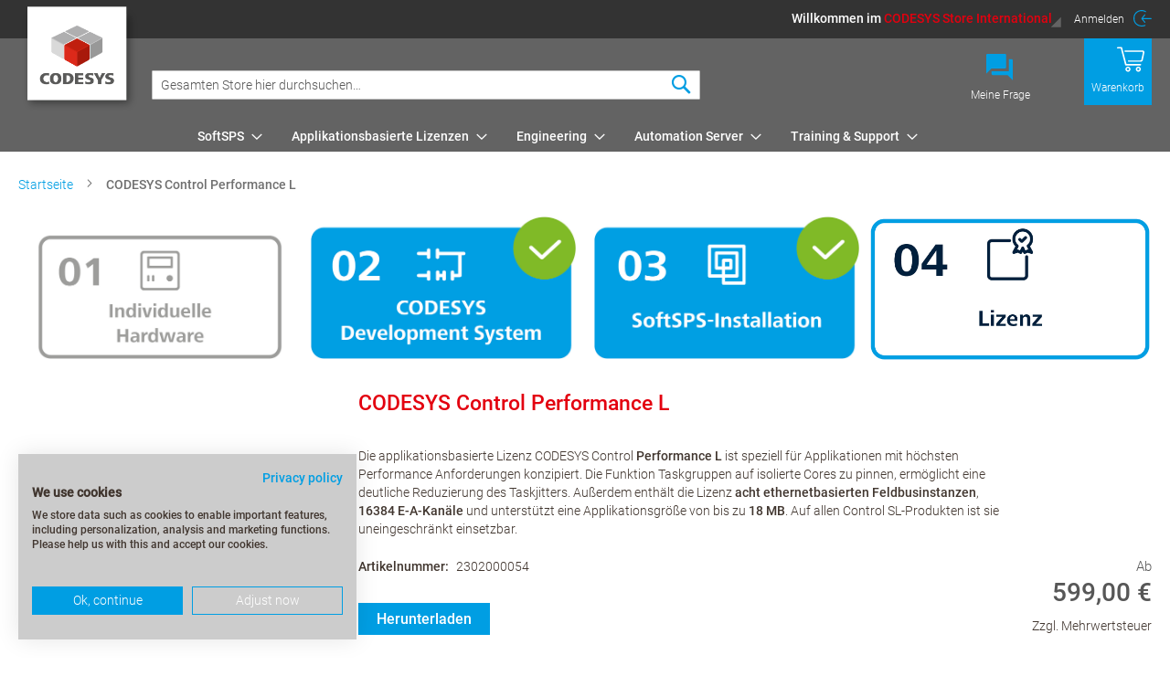

--- FILE ---
content_type: text/html; charset=UTF-8
request_url: https://store.codesys.com/de/codesys-control-performance-l-bundle.html
body_size: 50962
content:
<!doctype html>
<html lang="de">
    <head prefix="og: http://ogp.me/ns# fb: http://ogp.me/ns/fb# product: http://ogp.me/ns/product#">
        <script>
    var LOCALE = 'de\u002DDE';
    var BASE_URL = 'https\u003A\u002F\u002Fstore.codesys.com\u002Fde\u002F';
    var require = {
        'baseUrl': 'https\u003A\u002F\u002Fstore.codesys.com\u002Fstatic\u002Fversion1768552157\u002Ffrontend\u002FCodesys\u002Fint\u002Fde_DE'
    };</script>        <meta charset="utf-8"/><script type="text/javascript">(window.NREUM||(NREUM={})).init={privacy:{cookies_enabled:true},ajax:{deny_list:["bam.eu01.nr-data.net"]},feature_flags:["soft_nav"],distributed_tracing:{enabled:true}};(window.NREUM||(NREUM={})).loader_config={agentID:"538780070",accountID:"7305433",trustKey:"7305433",xpid:"UwUHVFJQCxAEVlZUAwgPVlM=",licenseKey:"NRJS-16b64e7a1d72ad1d480",applicationID:"427649807",browserID:"538780070"};;/*! For license information please see nr-loader-spa-1.308.0.min.js.LICENSE.txt */
(()=>{var e,t,r={384:(e,t,r)=>{"use strict";r.d(t,{NT:()=>a,US:()=>u,Zm:()=>o,bQ:()=>d,dV:()=>c,pV:()=>l});var n=r(6154),i=r(1863),s=r(1910);const a={beacon:"bam.nr-data.net",errorBeacon:"bam.nr-data.net"};function o(){return n.gm.NREUM||(n.gm.NREUM={}),void 0===n.gm.newrelic&&(n.gm.newrelic=n.gm.NREUM),n.gm.NREUM}function c(){let e=o();return e.o||(e.o={ST:n.gm.setTimeout,SI:n.gm.setImmediate||n.gm.setInterval,CT:n.gm.clearTimeout,XHR:n.gm.XMLHttpRequest,REQ:n.gm.Request,EV:n.gm.Event,PR:n.gm.Promise,MO:n.gm.MutationObserver,FETCH:n.gm.fetch,WS:n.gm.WebSocket},(0,s.i)(...Object.values(e.o))),e}function d(e,t){let r=o();r.initializedAgents??={},t.initializedAt={ms:(0,i.t)(),date:new Date},r.initializedAgents[e]=t}function u(e,t){o()[e]=t}function l(){return function(){let e=o();const t=e.info||{};e.info={beacon:a.beacon,errorBeacon:a.errorBeacon,...t}}(),function(){let e=o();const t=e.init||{};e.init={...t}}(),c(),function(){let e=o();const t=e.loader_config||{};e.loader_config={...t}}(),o()}},782:(e,t,r)=>{"use strict";r.d(t,{T:()=>n});const n=r(860).K7.pageViewTiming},860:(e,t,r)=>{"use strict";r.d(t,{$J:()=>u,K7:()=>c,P3:()=>d,XX:()=>i,Yy:()=>o,df:()=>s,qY:()=>n,v4:()=>a});const n="events",i="jserrors",s="browser/blobs",a="rum",o="browser/logs",c={ajax:"ajax",genericEvents:"generic_events",jserrors:i,logging:"logging",metrics:"metrics",pageAction:"page_action",pageViewEvent:"page_view_event",pageViewTiming:"page_view_timing",sessionReplay:"session_replay",sessionTrace:"session_trace",softNav:"soft_navigations",spa:"spa"},d={[c.pageViewEvent]:1,[c.pageViewTiming]:2,[c.metrics]:3,[c.jserrors]:4,[c.spa]:5,[c.ajax]:6,[c.sessionTrace]:7,[c.softNav]:8,[c.sessionReplay]:9,[c.logging]:10,[c.genericEvents]:11},u={[c.pageViewEvent]:a,[c.pageViewTiming]:n,[c.ajax]:n,[c.spa]:n,[c.softNav]:n,[c.metrics]:i,[c.jserrors]:i,[c.sessionTrace]:s,[c.sessionReplay]:s,[c.logging]:o,[c.genericEvents]:"ins"}},944:(e,t,r)=>{"use strict";r.d(t,{R:()=>i});var n=r(3241);function i(e,t){"function"==typeof console.debug&&(console.debug("New Relic Warning: https://github.com/newrelic/newrelic-browser-agent/blob/main/docs/warning-codes.md#".concat(e),t),(0,n.W)({agentIdentifier:null,drained:null,type:"data",name:"warn",feature:"warn",data:{code:e,secondary:t}}))}},993:(e,t,r)=>{"use strict";r.d(t,{A$:()=>s,ET:()=>a,TZ:()=>o,p_:()=>i});var n=r(860);const i={ERROR:"ERROR",WARN:"WARN",INFO:"INFO",DEBUG:"DEBUG",TRACE:"TRACE"},s={OFF:0,ERROR:1,WARN:2,INFO:3,DEBUG:4,TRACE:5},a="log",o=n.K7.logging},1541:(e,t,r)=>{"use strict";r.d(t,{U:()=>i,f:()=>n});const n={MFE:"MFE",BA:"BA"};function i(e,t){if(2!==t?.harvestEndpointVersion)return{};const r=t.agentRef.runtime.appMetadata.agents[0].entityGuid;return e?{"source.id":e.id,"source.name":e.name,"source.type":e.type,"parent.id":e.parent?.id||r,"parent.type":e.parent?.type||n.BA}:{"entity.guid":r,appId:t.agentRef.info.applicationID}}},1687:(e,t,r)=>{"use strict";r.d(t,{Ak:()=>d,Ze:()=>h,x3:()=>u});var n=r(3241),i=r(7836),s=r(3606),a=r(860),o=r(2646);const c={};function d(e,t){const r={staged:!1,priority:a.P3[t]||0};l(e),c[e].get(t)||c[e].set(t,r)}function u(e,t){e&&c[e]&&(c[e].get(t)&&c[e].delete(t),p(e,t,!1),c[e].size&&f(e))}function l(e){if(!e)throw new Error("agentIdentifier required");c[e]||(c[e]=new Map)}function h(e="",t="feature",r=!1){if(l(e),!e||!c[e].get(t)||r)return p(e,t);c[e].get(t).staged=!0,f(e)}function f(e){const t=Array.from(c[e]);t.every(([e,t])=>t.staged)&&(t.sort((e,t)=>e[1].priority-t[1].priority),t.forEach(([t])=>{c[e].delete(t),p(e,t)}))}function p(e,t,r=!0){const a=e?i.ee.get(e):i.ee,c=s.i.handlers;if(!a.aborted&&a.backlog&&c){if((0,n.W)({agentIdentifier:e,type:"lifecycle",name:"drain",feature:t}),r){const e=a.backlog[t],r=c[t];if(r){for(let t=0;e&&t<e.length;++t)g(e[t],r);Object.entries(r).forEach(([e,t])=>{Object.values(t||{}).forEach(t=>{t[0]?.on&&t[0]?.context()instanceof o.y&&t[0].on(e,t[1])})})}}a.isolatedBacklog||delete c[t],a.backlog[t]=null,a.emit("drain-"+t,[])}}function g(e,t){var r=e[1];Object.values(t[r]||{}).forEach(t=>{var r=e[0];if(t[0]===r){var n=t[1],i=e[3],s=e[2];n.apply(i,s)}})}},1738:(e,t,r)=>{"use strict";r.d(t,{U:()=>f,Y:()=>h});var n=r(3241),i=r(9908),s=r(1863),a=r(944),o=r(5701),c=r(3969),d=r(8362),u=r(860),l=r(4261);function h(e,t,r,s){const h=s||r;!h||h[e]&&h[e]!==d.d.prototype[e]||(h[e]=function(){(0,i.p)(c.xV,["API/"+e+"/called"],void 0,u.K7.metrics,r.ee),(0,n.W)({agentIdentifier:r.agentIdentifier,drained:!!o.B?.[r.agentIdentifier],type:"data",name:"api",feature:l.Pl+e,data:{}});try{return t.apply(this,arguments)}catch(e){(0,a.R)(23,e)}})}function f(e,t,r,n,a){const o=e.info;null===r?delete o.jsAttributes[t]:o.jsAttributes[t]=r,(a||null===r)&&(0,i.p)(l.Pl+n,[(0,s.t)(),t,r],void 0,"session",e.ee)}},1741:(e,t,r)=>{"use strict";r.d(t,{W:()=>s});var n=r(944),i=r(4261);class s{#e(e,...t){if(this[e]!==s.prototype[e])return this[e](...t);(0,n.R)(35,e)}addPageAction(e,t){return this.#e(i.hG,e,t)}register(e){return this.#e(i.eY,e)}recordCustomEvent(e,t){return this.#e(i.fF,e,t)}setPageViewName(e,t){return this.#e(i.Fw,e,t)}setCustomAttribute(e,t,r){return this.#e(i.cD,e,t,r)}noticeError(e,t){return this.#e(i.o5,e,t)}setUserId(e,t=!1){return this.#e(i.Dl,e,t)}setApplicationVersion(e){return this.#e(i.nb,e)}setErrorHandler(e){return this.#e(i.bt,e)}addRelease(e,t){return this.#e(i.k6,e,t)}log(e,t){return this.#e(i.$9,e,t)}start(){return this.#e(i.d3)}finished(e){return this.#e(i.BL,e)}recordReplay(){return this.#e(i.CH)}pauseReplay(){return this.#e(i.Tb)}addToTrace(e){return this.#e(i.U2,e)}setCurrentRouteName(e){return this.#e(i.PA,e)}interaction(e){return this.#e(i.dT,e)}wrapLogger(e,t,r){return this.#e(i.Wb,e,t,r)}measure(e,t){return this.#e(i.V1,e,t)}consent(e){return this.#e(i.Pv,e)}}},1863:(e,t,r)=>{"use strict";function n(){return Math.floor(performance.now())}r.d(t,{t:()=>n})},1910:(e,t,r)=>{"use strict";r.d(t,{i:()=>s});var n=r(944);const i=new Map;function s(...e){return e.every(e=>{if(i.has(e))return i.get(e);const t="function"==typeof e?e.toString():"",r=t.includes("[native code]"),s=t.includes("nrWrapper");return r||s||(0,n.R)(64,e?.name||t),i.set(e,r),r})}},2555:(e,t,r)=>{"use strict";r.d(t,{D:()=>o,f:()=>a});var n=r(384),i=r(8122);const s={beacon:n.NT.beacon,errorBeacon:n.NT.errorBeacon,licenseKey:void 0,applicationID:void 0,sa:void 0,queueTime:void 0,applicationTime:void 0,ttGuid:void 0,user:void 0,account:void 0,product:void 0,extra:void 0,jsAttributes:{},userAttributes:void 0,atts:void 0,transactionName:void 0,tNamePlain:void 0};function a(e){try{return!!e.licenseKey&&!!e.errorBeacon&&!!e.applicationID}catch(e){return!1}}const o=e=>(0,i.a)(e,s)},2614:(e,t,r)=>{"use strict";r.d(t,{BB:()=>a,H3:()=>n,g:()=>d,iL:()=>c,tS:()=>o,uh:()=>i,wk:()=>s});const n="NRBA",i="SESSION",s=144e5,a=18e5,o={STARTED:"session-started",PAUSE:"session-pause",RESET:"session-reset",RESUME:"session-resume",UPDATE:"session-update"},c={SAME_TAB:"same-tab",CROSS_TAB:"cross-tab"},d={OFF:0,FULL:1,ERROR:2}},2646:(e,t,r)=>{"use strict";r.d(t,{y:()=>n});class n{constructor(e){this.contextId=e}}},2843:(e,t,r)=>{"use strict";r.d(t,{G:()=>s,u:()=>i});var n=r(3878);function i(e,t=!1,r,i){(0,n.DD)("visibilitychange",function(){if(t)return void("hidden"===document.visibilityState&&e());e(document.visibilityState)},r,i)}function s(e,t,r){(0,n.sp)("pagehide",e,t,r)}},3241:(e,t,r)=>{"use strict";r.d(t,{W:()=>s});var n=r(6154);const i="newrelic";function s(e={}){try{n.gm.dispatchEvent(new CustomEvent(i,{detail:e}))}catch(e){}}},3304:(e,t,r)=>{"use strict";r.d(t,{A:()=>s});var n=r(7836);const i=()=>{const e=new WeakSet;return(t,r)=>{if("object"==typeof r&&null!==r){if(e.has(r))return;e.add(r)}return r}};function s(e){try{return JSON.stringify(e,i())??""}catch(e){try{n.ee.emit("internal-error",[e])}catch(e){}return""}}},3333:(e,t,r)=>{"use strict";r.d(t,{$v:()=>u,TZ:()=>n,Xh:()=>c,Zp:()=>i,kd:()=>d,mq:()=>o,nf:()=>a,qN:()=>s});const n=r(860).K7.genericEvents,i=["auxclick","click","copy","keydown","paste","scrollend"],s=["focus","blur"],a=4,o=1e3,c=2e3,d=["PageAction","UserAction","BrowserPerformance"],u={RESOURCES:"experimental.resources",REGISTER:"register"}},3434:(e,t,r)=>{"use strict";r.d(t,{Jt:()=>s,YM:()=>d});var n=r(7836),i=r(5607);const s="nr@original:".concat(i.W),a=50;var o=Object.prototype.hasOwnProperty,c=!1;function d(e,t){return e||(e=n.ee),r.inPlace=function(e,t,n,i,s){n||(n="");const a="-"===n.charAt(0);for(let o=0;o<t.length;o++){const c=t[o],d=e[c];l(d)||(e[c]=r(d,a?c+n:n,i,c,s))}},r.flag=s,r;function r(t,r,n,c,d){return l(t)?t:(r||(r=""),nrWrapper[s]=t,function(e,t,r){if(Object.defineProperty&&Object.keys)try{return Object.keys(e).forEach(function(r){Object.defineProperty(t,r,{get:function(){return e[r]},set:function(t){return e[r]=t,t}})}),t}catch(e){u([e],r)}for(var n in e)o.call(e,n)&&(t[n]=e[n])}(t,nrWrapper,e),nrWrapper);function nrWrapper(){var s,o,l,h;let f;try{o=this,s=[...arguments],l="function"==typeof n?n(s,o):n||{}}catch(t){u([t,"",[s,o,c],l],e)}i(r+"start",[s,o,c],l,d);const p=performance.now();let g;try{return h=t.apply(o,s),g=performance.now(),h}catch(e){throw g=performance.now(),i(r+"err",[s,o,e],l,d),f=e,f}finally{const e=g-p,t={start:p,end:g,duration:e,isLongTask:e>=a,methodName:c,thrownError:f};t.isLongTask&&i("long-task",[t,o],l,d),i(r+"end",[s,o,h],l,d)}}}function i(r,n,i,s){if(!c||t){var a=c;c=!0;try{e.emit(r,n,i,t,s)}catch(t){u([t,r,n,i],e)}c=a}}}function u(e,t){t||(t=n.ee);try{t.emit("internal-error",e)}catch(e){}}function l(e){return!(e&&"function"==typeof e&&e.apply&&!e[s])}},3606:(e,t,r)=>{"use strict";r.d(t,{i:()=>s});var n=r(9908);s.on=a;var i=s.handlers={};function s(e,t,r,s){a(s||n.d,i,e,t,r)}function a(e,t,r,i,s){s||(s="feature"),e||(e=n.d);var a=t[s]=t[s]||{};(a[r]=a[r]||[]).push([e,i])}},3738:(e,t,r)=>{"use strict";r.d(t,{He:()=>i,Kp:()=>o,Lc:()=>d,Rz:()=>u,TZ:()=>n,bD:()=>s,d3:()=>a,jx:()=>l,sl:()=>h,uP:()=>c});const n=r(860).K7.sessionTrace,i="bstResource",s="resource",a="-start",o="-end",c="fn"+a,d="fn"+o,u="pushState",l=1e3,h=3e4},3785:(e,t,r)=>{"use strict";r.d(t,{R:()=>c,b:()=>d});var n=r(9908),i=r(1863),s=r(860),a=r(3969),o=r(993);function c(e,t,r={},c=o.p_.INFO,d=!0,u,l=(0,i.t)()){(0,n.p)(a.xV,["API/logging/".concat(c.toLowerCase(),"/called")],void 0,s.K7.metrics,e),(0,n.p)(o.ET,[l,t,r,c,d,u],void 0,s.K7.logging,e)}function d(e){return"string"==typeof e&&Object.values(o.p_).some(t=>t===e.toUpperCase().trim())}},3878:(e,t,r)=>{"use strict";function n(e,t){return{capture:e,passive:!1,signal:t}}function i(e,t,r=!1,i){window.addEventListener(e,t,n(r,i))}function s(e,t,r=!1,i){document.addEventListener(e,t,n(r,i))}r.d(t,{DD:()=>s,jT:()=>n,sp:()=>i})},3962:(e,t,r)=>{"use strict";r.d(t,{AM:()=>a,O2:()=>l,OV:()=>s,Qu:()=>h,TZ:()=>c,ih:()=>f,pP:()=>o,t1:()=>u,tC:()=>i,wD:()=>d});var n=r(860);const i=["click","keydown","submit"],s="popstate",a="api",o="initialPageLoad",c=n.K7.softNav,d=5e3,u=500,l={INITIAL_PAGE_LOAD:"",ROUTE_CHANGE:1,UNSPECIFIED:2},h={INTERACTION:1,AJAX:2,CUSTOM_END:3,CUSTOM_TRACER:4},f={IP:"in progress",PF:"pending finish",FIN:"finished",CAN:"cancelled"}},3969:(e,t,r)=>{"use strict";r.d(t,{TZ:()=>n,XG:()=>o,rs:()=>i,xV:()=>a,z_:()=>s});const n=r(860).K7.metrics,i="sm",s="cm",a="storeSupportabilityMetrics",o="storeEventMetrics"},4234:(e,t,r)=>{"use strict";r.d(t,{W:()=>s});var n=r(7836),i=r(1687);class s{constructor(e,t){this.agentIdentifier=e,this.ee=n.ee.get(e),this.featureName=t,this.blocked=!1}deregisterDrain(){(0,i.x3)(this.agentIdentifier,this.featureName)}}},4261:(e,t,r)=>{"use strict";r.d(t,{$9:()=>u,BL:()=>c,CH:()=>p,Dl:()=>R,Fw:()=>w,PA:()=>v,Pl:()=>n,Pv:()=>A,Tb:()=>h,U2:()=>a,V1:()=>E,Wb:()=>T,bt:()=>y,cD:()=>b,d3:()=>x,dT:()=>d,eY:()=>g,fF:()=>f,hG:()=>s,hw:()=>i,k6:()=>o,nb:()=>m,o5:()=>l});const n="api-",i=n+"ixn-",s="addPageAction",a="addToTrace",o="addRelease",c="finished",d="interaction",u="log",l="noticeError",h="pauseReplay",f="recordCustomEvent",p="recordReplay",g="register",m="setApplicationVersion",v="setCurrentRouteName",b="setCustomAttribute",y="setErrorHandler",w="setPageViewName",R="setUserId",x="start",T="wrapLogger",E="measure",A="consent"},5205:(e,t,r)=>{"use strict";r.d(t,{j:()=>S});var n=r(384),i=r(1741);var s=r(2555),a=r(3333);const o=e=>{if(!e||"string"!=typeof e)return!1;try{document.createDocumentFragment().querySelector(e)}catch{return!1}return!0};var c=r(2614),d=r(944),u=r(8122);const l="[data-nr-mask]",h=e=>(0,u.a)(e,(()=>{const e={feature_flags:[],experimental:{allow_registered_children:!1,resources:!1},mask_selector:"*",block_selector:"[data-nr-block]",mask_input_options:{color:!1,date:!1,"datetime-local":!1,email:!1,month:!1,number:!1,range:!1,search:!1,tel:!1,text:!1,time:!1,url:!1,week:!1,textarea:!1,select:!1,password:!0}};return{ajax:{deny_list:void 0,block_internal:!0,enabled:!0,autoStart:!0},api:{get allow_registered_children(){return e.feature_flags.includes(a.$v.REGISTER)||e.experimental.allow_registered_children},set allow_registered_children(t){e.experimental.allow_registered_children=t},duplicate_registered_data:!1},browser_consent_mode:{enabled:!1},distributed_tracing:{enabled:void 0,exclude_newrelic_header:void 0,cors_use_newrelic_header:void 0,cors_use_tracecontext_headers:void 0,allowed_origins:void 0},get feature_flags(){return e.feature_flags},set feature_flags(t){e.feature_flags=t},generic_events:{enabled:!0,autoStart:!0},harvest:{interval:30},jserrors:{enabled:!0,autoStart:!0},logging:{enabled:!0,autoStart:!0},metrics:{enabled:!0,autoStart:!0},obfuscate:void 0,page_action:{enabled:!0},page_view_event:{enabled:!0,autoStart:!0},page_view_timing:{enabled:!0,autoStart:!0},performance:{capture_marks:!1,capture_measures:!1,capture_detail:!0,resources:{get enabled(){return e.feature_flags.includes(a.$v.RESOURCES)||e.experimental.resources},set enabled(t){e.experimental.resources=t},asset_types:[],first_party_domains:[],ignore_newrelic:!0}},privacy:{cookies_enabled:!0},proxy:{assets:void 0,beacon:void 0},session:{expiresMs:c.wk,inactiveMs:c.BB},session_replay:{autoStart:!0,enabled:!1,preload:!1,sampling_rate:10,error_sampling_rate:100,collect_fonts:!1,inline_images:!1,fix_stylesheets:!0,mask_all_inputs:!0,get mask_text_selector(){return e.mask_selector},set mask_text_selector(t){o(t)?e.mask_selector="".concat(t,",").concat(l):""===t||null===t?e.mask_selector=l:(0,d.R)(5,t)},get block_class(){return"nr-block"},get ignore_class(){return"nr-ignore"},get mask_text_class(){return"nr-mask"},get block_selector(){return e.block_selector},set block_selector(t){o(t)?e.block_selector+=",".concat(t):""!==t&&(0,d.R)(6,t)},get mask_input_options(){return e.mask_input_options},set mask_input_options(t){t&&"object"==typeof t?e.mask_input_options={...t,password:!0}:(0,d.R)(7,t)}},session_trace:{enabled:!0,autoStart:!0},soft_navigations:{enabled:!0,autoStart:!0},spa:{enabled:!0,autoStart:!0},ssl:void 0,user_actions:{enabled:!0,elementAttributes:["id","className","tagName","type"]}}})());var f=r(6154),p=r(9324);let g=0;const m={buildEnv:p.F3,distMethod:p.Xs,version:p.xv,originTime:f.WN},v={consented:!1},b={appMetadata:{},get consented(){return this.session?.state?.consent||v.consented},set consented(e){v.consented=e},customTransaction:void 0,denyList:void 0,disabled:!1,harvester:void 0,isolatedBacklog:!1,isRecording:!1,loaderType:void 0,maxBytes:3e4,obfuscator:void 0,onerror:void 0,ptid:void 0,releaseIds:{},session:void 0,timeKeeper:void 0,registeredEntities:[],jsAttributesMetadata:{bytes:0},get harvestCount(){return++g}},y=e=>{const t=(0,u.a)(e,b),r=Object.keys(m).reduce((e,t)=>(e[t]={value:m[t],writable:!1,configurable:!0,enumerable:!0},e),{});return Object.defineProperties(t,r)};var w=r(5701);const R=e=>{const t=e.startsWith("http");e+="/",r.p=t?e:"https://"+e};var x=r(7836),T=r(3241);const E={accountID:void 0,trustKey:void 0,agentID:void 0,licenseKey:void 0,applicationID:void 0,xpid:void 0},A=e=>(0,u.a)(e,E),_=new Set;function S(e,t={},r,a){let{init:o,info:c,loader_config:d,runtime:u={},exposed:l=!0}=t;if(!c){const e=(0,n.pV)();o=e.init,c=e.info,d=e.loader_config}e.init=h(o||{}),e.loader_config=A(d||{}),c.jsAttributes??={},f.bv&&(c.jsAttributes.isWorker=!0),e.info=(0,s.D)(c);const p=e.init,g=[c.beacon,c.errorBeacon];_.has(e.agentIdentifier)||(p.proxy.assets&&(R(p.proxy.assets),g.push(p.proxy.assets)),p.proxy.beacon&&g.push(p.proxy.beacon),e.beacons=[...g],function(e){const t=(0,n.pV)();Object.getOwnPropertyNames(i.W.prototype).forEach(r=>{const n=i.W.prototype[r];if("function"!=typeof n||"constructor"===n)return;let s=t[r];e[r]&&!1!==e.exposed&&"micro-agent"!==e.runtime?.loaderType&&(t[r]=(...t)=>{const n=e[r](...t);return s?s(...t):n})})}(e),(0,n.US)("activatedFeatures",w.B)),u.denyList=[...p.ajax.deny_list||[],...p.ajax.block_internal?g:[]],u.ptid=e.agentIdentifier,u.loaderType=r,e.runtime=y(u),_.has(e.agentIdentifier)||(e.ee=x.ee.get(e.agentIdentifier),e.exposed=l,(0,T.W)({agentIdentifier:e.agentIdentifier,drained:!!w.B?.[e.agentIdentifier],type:"lifecycle",name:"initialize",feature:void 0,data:e.config})),_.add(e.agentIdentifier)}},5270:(e,t,r)=>{"use strict";r.d(t,{Aw:()=>a,SR:()=>s,rF:()=>o});var n=r(384),i=r(7767);function s(e){return!!(0,n.dV)().o.MO&&(0,i.V)(e)&&!0===e?.session_trace.enabled}function a(e){return!0===e?.session_replay.preload&&s(e)}function o(e,t){try{if("string"==typeof t?.type){if("password"===t.type.toLowerCase())return"*".repeat(e?.length||0);if(void 0!==t?.dataset?.nrUnmask||t?.classList?.contains("nr-unmask"))return e}}catch(e){}return"string"==typeof e?e.replace(/[\S]/g,"*"):"*".repeat(e?.length||0)}},5289:(e,t,r)=>{"use strict";r.d(t,{GG:()=>a,Qr:()=>c,sB:()=>o});var n=r(3878),i=r(6389);function s(){return"undefined"==typeof document||"complete"===document.readyState}function a(e,t){if(s())return e();const r=(0,i.J)(e),a=setInterval(()=>{s()&&(clearInterval(a),r())},500);(0,n.sp)("load",r,t)}function o(e){if(s())return e();(0,n.DD)("DOMContentLoaded",e)}function c(e){if(s())return e();(0,n.sp)("popstate",e)}},5607:(e,t,r)=>{"use strict";r.d(t,{W:()=>n});const n=(0,r(9566).bz)()},5701:(e,t,r)=>{"use strict";r.d(t,{B:()=>s,t:()=>a});var n=r(3241);const i=new Set,s={};function a(e,t){const r=t.agentIdentifier;s[r]??={},e&&"object"==typeof e&&(i.has(r)||(t.ee.emit("rumresp",[e]),s[r]=e,i.add(r),(0,n.W)({agentIdentifier:r,loaded:!0,drained:!0,type:"lifecycle",name:"load",feature:void 0,data:e})))}},6154:(e,t,r)=>{"use strict";r.d(t,{OF:()=>d,RI:()=>i,WN:()=>h,bv:()=>s,eN:()=>f,gm:()=>a,lR:()=>l,m:()=>c,mw:()=>o,sb:()=>u});var n=r(1863);const i="undefined"!=typeof window&&!!window.document,s="undefined"!=typeof WorkerGlobalScope&&("undefined"!=typeof self&&self instanceof WorkerGlobalScope&&self.navigator instanceof WorkerNavigator||"undefined"!=typeof globalThis&&globalThis instanceof WorkerGlobalScope&&globalThis.navigator instanceof WorkerNavigator),a=i?window:"undefined"!=typeof WorkerGlobalScope&&("undefined"!=typeof self&&self instanceof WorkerGlobalScope&&self||"undefined"!=typeof globalThis&&globalThis instanceof WorkerGlobalScope&&globalThis),o=Boolean("hidden"===a?.document?.visibilityState),c=""+a?.location,d=/iPad|iPhone|iPod/.test(a.navigator?.userAgent),u=d&&"undefined"==typeof SharedWorker,l=(()=>{const e=a.navigator?.userAgent?.match(/Firefox[/\s](\d+\.\d+)/);return Array.isArray(e)&&e.length>=2?+e[1]:0})(),h=Date.now()-(0,n.t)(),f=()=>"undefined"!=typeof PerformanceNavigationTiming&&a?.performance?.getEntriesByType("navigation")?.[0]?.responseStart},6344:(e,t,r)=>{"use strict";r.d(t,{BB:()=>u,Qb:()=>l,TZ:()=>i,Ug:()=>a,Vh:()=>s,_s:()=>o,bc:()=>d,yP:()=>c});var n=r(2614);const i=r(860).K7.sessionReplay,s="errorDuringReplay",a=.12,o={DomContentLoaded:0,Load:1,FullSnapshot:2,IncrementalSnapshot:3,Meta:4,Custom:5},c={[n.g.ERROR]:15e3,[n.g.FULL]:3e5,[n.g.OFF]:0},d={RESET:{message:"Session was reset",sm:"Reset"},IMPORT:{message:"Recorder failed to import",sm:"Import"},TOO_MANY:{message:"429: Too Many Requests",sm:"Too-Many"},TOO_BIG:{message:"Payload was too large",sm:"Too-Big"},CROSS_TAB:{message:"Session Entity was set to OFF on another tab",sm:"Cross-Tab"},ENTITLEMENTS:{message:"Session Replay is not allowed and will not be started",sm:"Entitlement"}},u=5e3,l={API:"api",RESUME:"resume",SWITCH_TO_FULL:"switchToFull",INITIALIZE:"initialize",PRELOAD:"preload"}},6389:(e,t,r)=>{"use strict";function n(e,t=500,r={}){const n=r?.leading||!1;let i;return(...r)=>{n&&void 0===i&&(e.apply(this,r),i=setTimeout(()=>{i=clearTimeout(i)},t)),n||(clearTimeout(i),i=setTimeout(()=>{e.apply(this,r)},t))}}function i(e){let t=!1;return(...r)=>{t||(t=!0,e.apply(this,r))}}r.d(t,{J:()=>i,s:()=>n})},6630:(e,t,r)=>{"use strict";r.d(t,{T:()=>n});const n=r(860).K7.pageViewEvent},6774:(e,t,r)=>{"use strict";r.d(t,{T:()=>n});const n=r(860).K7.jserrors},7295:(e,t,r)=>{"use strict";r.d(t,{Xv:()=>a,gX:()=>i,iW:()=>s});var n=[];function i(e){if(!e||s(e))return!1;if(0===n.length)return!0;if("*"===n[0].hostname)return!1;for(var t=0;t<n.length;t++){var r=n[t];if(r.hostname.test(e.hostname)&&r.pathname.test(e.pathname))return!1}return!0}function s(e){return void 0===e.hostname}function a(e){if(n=[],e&&e.length)for(var t=0;t<e.length;t++){let r=e[t];if(!r)continue;if("*"===r)return void(n=[{hostname:"*"}]);0===r.indexOf("http://")?r=r.substring(7):0===r.indexOf("https://")&&(r=r.substring(8));const i=r.indexOf("/");let s,a;i>0?(s=r.substring(0,i),a=r.substring(i)):(s=r,a="*");let[c]=s.split(":");n.push({hostname:o(c),pathname:o(a,!0)})}}function o(e,t=!1){const r=e.replace(/[.+?^${}()|[\]\\]/g,e=>"\\"+e).replace(/\*/g,".*?");return new RegExp((t?"^":"")+r+"$")}},7485:(e,t,r)=>{"use strict";r.d(t,{D:()=>i});var n=r(6154);function i(e){if(0===(e||"").indexOf("data:"))return{protocol:"data"};try{const t=new URL(e,location.href),r={port:t.port,hostname:t.hostname,pathname:t.pathname,search:t.search,protocol:t.protocol.slice(0,t.protocol.indexOf(":")),sameOrigin:t.protocol===n.gm?.location?.protocol&&t.host===n.gm?.location?.host};return r.port&&""!==r.port||("http:"===t.protocol&&(r.port="80"),"https:"===t.protocol&&(r.port="443")),r.pathname&&""!==r.pathname?r.pathname.startsWith("/")||(r.pathname="/".concat(r.pathname)):r.pathname="/",r}catch(e){return{}}}},7699:(e,t,r)=>{"use strict";r.d(t,{It:()=>s,KC:()=>o,No:()=>i,qh:()=>a});var n=r(860);const i=16e3,s=1e6,a="SESSION_ERROR",o={[n.K7.logging]:!0,[n.K7.genericEvents]:!1,[n.K7.jserrors]:!1,[n.K7.ajax]:!1}},7767:(e,t,r)=>{"use strict";r.d(t,{V:()=>i});var n=r(6154);const i=e=>n.RI&&!0===e?.privacy.cookies_enabled},7836:(e,t,r)=>{"use strict";r.d(t,{P:()=>o,ee:()=>c});var n=r(384),i=r(8990),s=r(2646),a=r(5607);const o="nr@context:".concat(a.W),c=function e(t,r){var n={},a={},u={},l=!1;try{l=16===r.length&&d.initializedAgents?.[r]?.runtime.isolatedBacklog}catch(e){}var h={on:p,addEventListener:p,removeEventListener:function(e,t){var r=n[e];if(!r)return;for(var i=0;i<r.length;i++)r[i]===t&&r.splice(i,1)},emit:function(e,r,n,i,s){!1!==s&&(s=!0);if(c.aborted&&!i)return;t&&s&&t.emit(e,r,n);var o=f(n);g(e).forEach(e=>{e.apply(o,r)});var d=v()[a[e]];d&&d.push([h,e,r,o]);return o},get:m,listeners:g,context:f,buffer:function(e,t){const r=v();if(t=t||"feature",h.aborted)return;Object.entries(e||{}).forEach(([e,n])=>{a[n]=t,t in r||(r[t]=[])})},abort:function(){h._aborted=!0,Object.keys(h.backlog).forEach(e=>{delete h.backlog[e]})},isBuffering:function(e){return!!v()[a[e]]},debugId:r,backlog:l?{}:t&&"object"==typeof t.backlog?t.backlog:{},isolatedBacklog:l};return Object.defineProperty(h,"aborted",{get:()=>{let e=h._aborted||!1;return e||(t&&(e=t.aborted),e)}}),h;function f(e){return e&&e instanceof s.y?e:e?(0,i.I)(e,o,()=>new s.y(o)):new s.y(o)}function p(e,t){n[e]=g(e).concat(t)}function g(e){return n[e]||[]}function m(t){return u[t]=u[t]||e(h,t)}function v(){return h.backlog}}(void 0,"globalEE"),d=(0,n.Zm)();d.ee||(d.ee=c)},8122:(e,t,r)=>{"use strict";r.d(t,{a:()=>i});var n=r(944);function i(e,t){try{if(!e||"object"!=typeof e)return(0,n.R)(3);if(!t||"object"!=typeof t)return(0,n.R)(4);const r=Object.create(Object.getPrototypeOf(t),Object.getOwnPropertyDescriptors(t)),s=0===Object.keys(r).length?e:r;for(let a in s)if(void 0!==e[a])try{if(null===e[a]){r[a]=null;continue}Array.isArray(e[a])&&Array.isArray(t[a])?r[a]=Array.from(new Set([...e[a],...t[a]])):"object"==typeof e[a]&&"object"==typeof t[a]?r[a]=i(e[a],t[a]):r[a]=e[a]}catch(e){r[a]||(0,n.R)(1,e)}return r}catch(e){(0,n.R)(2,e)}}},8139:(e,t,r)=>{"use strict";r.d(t,{u:()=>h});var n=r(7836),i=r(3434),s=r(8990),a=r(6154);const o={},c=a.gm.XMLHttpRequest,d="addEventListener",u="removeEventListener",l="nr@wrapped:".concat(n.P);function h(e){var t=function(e){return(e||n.ee).get("events")}(e);if(o[t.debugId]++)return t;o[t.debugId]=1;var r=(0,i.YM)(t,!0);function h(e){r.inPlace(e,[d,u],"-",p)}function p(e,t){return e[1]}return"getPrototypeOf"in Object&&(a.RI&&f(document,h),c&&f(c.prototype,h),f(a.gm,h)),t.on(d+"-start",function(e,t){var n=e[1];if(null!==n&&("function"==typeof n||"object"==typeof n)&&"newrelic"!==e[0]){var i=(0,s.I)(n,l,function(){var e={object:function(){if("function"!=typeof n.handleEvent)return;return n.handleEvent.apply(n,arguments)},function:n}[typeof n];return e?r(e,"fn-",null,e.name||"anonymous"):n});this.wrapped=e[1]=i}}),t.on(u+"-start",function(e){e[1]=this.wrapped||e[1]}),t}function f(e,t,...r){let n=e;for(;"object"==typeof n&&!Object.prototype.hasOwnProperty.call(n,d);)n=Object.getPrototypeOf(n);n&&t(n,...r)}},8362:(e,t,r)=>{"use strict";r.d(t,{d:()=>s});var n=r(9566),i=r(1741);class s extends i.W{agentIdentifier=(0,n.LA)(16)}},8374:(e,t,r)=>{r.nc=(()=>{try{return document?.currentScript?.nonce}catch(e){}return""})()},8990:(e,t,r)=>{"use strict";r.d(t,{I:()=>i});var n=Object.prototype.hasOwnProperty;function i(e,t,r){if(n.call(e,t))return e[t];var i=r();if(Object.defineProperty&&Object.keys)try{return Object.defineProperty(e,t,{value:i,writable:!0,enumerable:!1}),i}catch(e){}return e[t]=i,i}},9119:(e,t,r)=>{"use strict";r.d(t,{L:()=>s});var n=/([^?#]*)[^#]*(#[^?]*|$).*/,i=/([^?#]*)().*/;function s(e,t){return e?e.replace(t?n:i,"$1$2"):e}},9300:(e,t,r)=>{"use strict";r.d(t,{T:()=>n});const n=r(860).K7.ajax},9324:(e,t,r)=>{"use strict";r.d(t,{AJ:()=>a,F3:()=>i,Xs:()=>s,Yq:()=>o,xv:()=>n});const n="1.308.0",i="PROD",s="CDN",a="@newrelic/rrweb",o="1.0.1"},9566:(e,t,r)=>{"use strict";r.d(t,{LA:()=>o,ZF:()=>c,bz:()=>a,el:()=>d});var n=r(6154);const i="xxxxxxxx-xxxx-4xxx-yxxx-xxxxxxxxxxxx";function s(e,t){return e?15&e[t]:16*Math.random()|0}function a(){const e=n.gm?.crypto||n.gm?.msCrypto;let t,r=0;return e&&e.getRandomValues&&(t=e.getRandomValues(new Uint8Array(30))),i.split("").map(e=>"x"===e?s(t,r++).toString(16):"y"===e?(3&s()|8).toString(16):e).join("")}function o(e){const t=n.gm?.crypto||n.gm?.msCrypto;let r,i=0;t&&t.getRandomValues&&(r=t.getRandomValues(new Uint8Array(e)));const a=[];for(var o=0;o<e;o++)a.push(s(r,i++).toString(16));return a.join("")}function c(){return o(16)}function d(){return o(32)}},9908:(e,t,r)=>{"use strict";r.d(t,{d:()=>n,p:()=>i});var n=r(7836).ee.get("handle");function i(e,t,r,i,s){s?(s.buffer([e],i),s.emit(e,t,r)):(n.buffer([e],i),n.emit(e,t,r))}}},n={};function i(e){var t=n[e];if(void 0!==t)return t.exports;var s=n[e]={exports:{}};return r[e](s,s.exports,i),s.exports}i.m=r,i.d=(e,t)=>{for(var r in t)i.o(t,r)&&!i.o(e,r)&&Object.defineProperty(e,r,{enumerable:!0,get:t[r]})},i.f={},i.e=e=>Promise.all(Object.keys(i.f).reduce((t,r)=>(i.f[r](e,t),t),[])),i.u=e=>({212:"nr-spa-compressor",249:"nr-spa-recorder",478:"nr-spa"}[e]+"-1.308.0.min.js"),i.o=(e,t)=>Object.prototype.hasOwnProperty.call(e,t),e={},t="NRBA-1.308.0.PROD:",i.l=(r,n,s,a)=>{if(e[r])e[r].push(n);else{var o,c;if(void 0!==s)for(var d=document.getElementsByTagName("script"),u=0;u<d.length;u++){var l=d[u];if(l.getAttribute("src")==r||l.getAttribute("data-webpack")==t+s){o=l;break}}if(!o){c=!0;var h={478:"sha512-RSfSVnmHk59T/uIPbdSE0LPeqcEdF4/+XhfJdBuccH5rYMOEZDhFdtnh6X6nJk7hGpzHd9Ujhsy7lZEz/ORYCQ==",249:"sha512-ehJXhmntm85NSqW4MkhfQqmeKFulra3klDyY0OPDUE+sQ3GokHlPh1pmAzuNy//3j4ac6lzIbmXLvGQBMYmrkg==",212:"sha512-B9h4CR46ndKRgMBcK+j67uSR2RCnJfGefU+A7FrgR/k42ovXy5x/MAVFiSvFxuVeEk/pNLgvYGMp1cBSK/G6Fg=="};(o=document.createElement("script")).charset="utf-8",i.nc&&o.setAttribute("nonce",i.nc),o.setAttribute("data-webpack",t+s),o.src=r,0!==o.src.indexOf(window.location.origin+"/")&&(o.crossOrigin="anonymous"),h[a]&&(o.integrity=h[a])}e[r]=[n];var f=(t,n)=>{o.onerror=o.onload=null,clearTimeout(p);var i=e[r];if(delete e[r],o.parentNode&&o.parentNode.removeChild(o),i&&i.forEach(e=>e(n)),t)return t(n)},p=setTimeout(f.bind(null,void 0,{type:"timeout",target:o}),12e4);o.onerror=f.bind(null,o.onerror),o.onload=f.bind(null,o.onload),c&&document.head.appendChild(o)}},i.r=e=>{"undefined"!=typeof Symbol&&Symbol.toStringTag&&Object.defineProperty(e,Symbol.toStringTag,{value:"Module"}),Object.defineProperty(e,"__esModule",{value:!0})},i.p="https://js-agent.newrelic.com/",(()=>{var e={38:0,788:0};i.f.j=(t,r)=>{var n=i.o(e,t)?e[t]:void 0;if(0!==n)if(n)r.push(n[2]);else{var s=new Promise((r,i)=>n=e[t]=[r,i]);r.push(n[2]=s);var a=i.p+i.u(t),o=new Error;i.l(a,r=>{if(i.o(e,t)&&(0!==(n=e[t])&&(e[t]=void 0),n)){var s=r&&("load"===r.type?"missing":r.type),a=r&&r.target&&r.target.src;o.message="Loading chunk "+t+" failed: ("+s+": "+a+")",o.name="ChunkLoadError",o.type=s,o.request=a,n[1](o)}},"chunk-"+t,t)}};var t=(t,r)=>{var n,s,[a,o,c]=r,d=0;if(a.some(t=>0!==e[t])){for(n in o)i.o(o,n)&&(i.m[n]=o[n]);if(c)c(i)}for(t&&t(r);d<a.length;d++)s=a[d],i.o(e,s)&&e[s]&&e[s][0](),e[s]=0},r=self["webpackChunk:NRBA-1.308.0.PROD"]=self["webpackChunk:NRBA-1.308.0.PROD"]||[];r.forEach(t.bind(null,0)),r.push=t.bind(null,r.push.bind(r))})(),(()=>{"use strict";i(8374);var e=i(8362),t=i(860);const r=Object.values(t.K7);var n=i(5205);var s=i(9908),a=i(1863),o=i(4261),c=i(1738);var d=i(1687),u=i(4234),l=i(5289),h=i(6154),f=i(944),p=i(5270),g=i(7767),m=i(6389),v=i(7699);class b extends u.W{constructor(e,t){super(e.agentIdentifier,t),this.agentRef=e,this.abortHandler=void 0,this.featAggregate=void 0,this.loadedSuccessfully=void 0,this.onAggregateImported=new Promise(e=>{this.loadedSuccessfully=e}),this.deferred=Promise.resolve(),!1===e.init[this.featureName].autoStart?this.deferred=new Promise((t,r)=>{this.ee.on("manual-start-all",(0,m.J)(()=>{(0,d.Ak)(e.agentIdentifier,this.featureName),t()}))}):(0,d.Ak)(e.agentIdentifier,t)}importAggregator(e,t,r={}){if(this.featAggregate)return;const n=async()=>{let n;await this.deferred;try{if((0,g.V)(e.init)){const{setupAgentSession:t}=await i.e(478).then(i.bind(i,8766));n=t(e)}}catch(e){(0,f.R)(20,e),this.ee.emit("internal-error",[e]),(0,s.p)(v.qh,[e],void 0,this.featureName,this.ee)}try{if(!this.#t(this.featureName,n,e.init))return(0,d.Ze)(this.agentIdentifier,this.featureName),void this.loadedSuccessfully(!1);const{Aggregate:i}=await t();this.featAggregate=new i(e,r),e.runtime.harvester.initializedAggregates.push(this.featAggregate),this.loadedSuccessfully(!0)}catch(e){(0,f.R)(34,e),this.abortHandler?.(),(0,d.Ze)(this.agentIdentifier,this.featureName,!0),this.loadedSuccessfully(!1),this.ee&&this.ee.abort()}};h.RI?(0,l.GG)(()=>n(),!0):n()}#t(e,r,n){if(this.blocked)return!1;switch(e){case t.K7.sessionReplay:return(0,p.SR)(n)&&!!r;case t.K7.sessionTrace:return!!r;default:return!0}}}var y=i(6630),w=i(2614),R=i(3241);class x extends b{static featureName=y.T;constructor(e){var t;super(e,y.T),this.setupInspectionEvents(e.agentIdentifier),t=e,(0,c.Y)(o.Fw,function(e,r){"string"==typeof e&&("/"!==e.charAt(0)&&(e="/"+e),t.runtime.customTransaction=(r||"http://custom.transaction")+e,(0,s.p)(o.Pl+o.Fw,[(0,a.t)()],void 0,void 0,t.ee))},t),this.importAggregator(e,()=>i.e(478).then(i.bind(i,2467)))}setupInspectionEvents(e){const t=(t,r)=>{t&&(0,R.W)({agentIdentifier:e,timeStamp:t.timeStamp,loaded:"complete"===t.target.readyState,type:"window",name:r,data:t.target.location+""})};(0,l.sB)(e=>{t(e,"DOMContentLoaded")}),(0,l.GG)(e=>{t(e,"load")}),(0,l.Qr)(e=>{t(e,"navigate")}),this.ee.on(w.tS.UPDATE,(t,r)=>{(0,R.W)({agentIdentifier:e,type:"lifecycle",name:"session",data:r})})}}var T=i(384);class E extends e.d{constructor(e){var t;(super(),h.gm)?(this.features={},(0,T.bQ)(this.agentIdentifier,this),this.desiredFeatures=new Set(e.features||[]),this.desiredFeatures.add(x),(0,n.j)(this,e,e.loaderType||"agent"),t=this,(0,c.Y)(o.cD,function(e,r,n=!1){if("string"==typeof e){if(["string","number","boolean"].includes(typeof r)||null===r)return(0,c.U)(t,e,r,o.cD,n);(0,f.R)(40,typeof r)}else(0,f.R)(39,typeof e)},t),function(e){(0,c.Y)(o.Dl,function(t,r=!1){if("string"!=typeof t&&null!==t)return void(0,f.R)(41,typeof t);const n=e.info.jsAttributes["enduser.id"];r&&null!=n&&n!==t?(0,s.p)(o.Pl+"setUserIdAndResetSession",[t],void 0,"session",e.ee):(0,c.U)(e,"enduser.id",t,o.Dl,!0)},e)}(this),function(e){(0,c.Y)(o.nb,function(t){if("string"==typeof t||null===t)return(0,c.U)(e,"application.version",t,o.nb,!1);(0,f.R)(42,typeof t)},e)}(this),function(e){(0,c.Y)(o.d3,function(){e.ee.emit("manual-start-all")},e)}(this),function(e){(0,c.Y)(o.Pv,function(t=!0){if("boolean"==typeof t){if((0,s.p)(o.Pl+o.Pv,[t],void 0,"session",e.ee),e.runtime.consented=t,t){const t=e.features.page_view_event;t.onAggregateImported.then(e=>{const r=t.featAggregate;e&&!r.sentRum&&r.sendRum()})}}else(0,f.R)(65,typeof t)},e)}(this),this.run()):(0,f.R)(21)}get config(){return{info:this.info,init:this.init,loader_config:this.loader_config,runtime:this.runtime}}get api(){return this}run(){try{const e=function(e){const t={};return r.forEach(r=>{t[r]=!!e[r]?.enabled}),t}(this.init),n=[...this.desiredFeatures];n.sort((e,r)=>t.P3[e.featureName]-t.P3[r.featureName]),n.forEach(r=>{if(!e[r.featureName]&&r.featureName!==t.K7.pageViewEvent)return;if(r.featureName===t.K7.spa)return void(0,f.R)(67);const n=function(e){switch(e){case t.K7.ajax:return[t.K7.jserrors];case t.K7.sessionTrace:return[t.K7.ajax,t.K7.pageViewEvent];case t.K7.sessionReplay:return[t.K7.sessionTrace];case t.K7.pageViewTiming:return[t.K7.pageViewEvent];default:return[]}}(r.featureName).filter(e=>!(e in this.features));n.length>0&&(0,f.R)(36,{targetFeature:r.featureName,missingDependencies:n}),this.features[r.featureName]=new r(this)})}catch(e){(0,f.R)(22,e);for(const e in this.features)this.features[e].abortHandler?.();const t=(0,T.Zm)();delete t.initializedAgents[this.agentIdentifier]?.features,delete this.sharedAggregator;return t.ee.get(this.agentIdentifier).abort(),!1}}}var A=i(2843),_=i(782);class S extends b{static featureName=_.T;constructor(e){super(e,_.T),h.RI&&((0,A.u)(()=>(0,s.p)("docHidden",[(0,a.t)()],void 0,_.T,this.ee),!0),(0,A.G)(()=>(0,s.p)("winPagehide",[(0,a.t)()],void 0,_.T,this.ee)),this.importAggregator(e,()=>i.e(478).then(i.bind(i,9917))))}}var O=i(3969);class I extends b{static featureName=O.TZ;constructor(e){super(e,O.TZ),h.RI&&document.addEventListener("securitypolicyviolation",e=>{(0,s.p)(O.xV,["Generic/CSPViolation/Detected"],void 0,this.featureName,this.ee)}),this.importAggregator(e,()=>i.e(478).then(i.bind(i,6555)))}}var N=i(6774),P=i(3878),k=i(3304);class D{constructor(e,t,r,n,i){this.name="UncaughtError",this.message="string"==typeof e?e:(0,k.A)(e),this.sourceURL=t,this.line=r,this.column=n,this.__newrelic=i}}function C(e){return M(e)?e:new D(void 0!==e?.message?e.message:e,e?.filename||e?.sourceURL,e?.lineno||e?.line,e?.colno||e?.col,e?.__newrelic,e?.cause)}function j(e){const t="Unhandled Promise Rejection: ";if(!e?.reason)return;if(M(e.reason)){try{e.reason.message.startsWith(t)||(e.reason.message=t+e.reason.message)}catch(e){}return C(e.reason)}const r=C(e.reason);return(r.message||"").startsWith(t)||(r.message=t+r.message),r}function L(e){if(e.error instanceof SyntaxError&&!/:\d+$/.test(e.error.stack?.trim())){const t=new D(e.message,e.filename,e.lineno,e.colno,e.error.__newrelic,e.cause);return t.name=SyntaxError.name,t}return M(e.error)?e.error:C(e)}function M(e){return e instanceof Error&&!!e.stack}function H(e,r,n,i,o=(0,a.t)()){"string"==typeof e&&(e=new Error(e)),(0,s.p)("err",[e,o,!1,r,n.runtime.isRecording,void 0,i],void 0,t.K7.jserrors,n.ee),(0,s.p)("uaErr",[],void 0,t.K7.genericEvents,n.ee)}var B=i(1541),K=i(993),W=i(3785);function U(e,{customAttributes:t={},level:r=K.p_.INFO}={},n,i,s=(0,a.t)()){(0,W.R)(n.ee,e,t,r,!1,i,s)}function F(e,r,n,i,c=(0,a.t)()){(0,s.p)(o.Pl+o.hG,[c,e,r,i],void 0,t.K7.genericEvents,n.ee)}function V(e,r,n,i,c=(0,a.t)()){const{start:d,end:u,customAttributes:l}=r||{},h={customAttributes:l||{}};if("object"!=typeof h.customAttributes||"string"!=typeof e||0===e.length)return void(0,f.R)(57);const p=(e,t)=>null==e?t:"number"==typeof e?e:e instanceof PerformanceMark?e.startTime:Number.NaN;if(h.start=p(d,0),h.end=p(u,c),Number.isNaN(h.start)||Number.isNaN(h.end))(0,f.R)(57);else{if(h.duration=h.end-h.start,!(h.duration<0))return(0,s.p)(o.Pl+o.V1,[h,e,i],void 0,t.K7.genericEvents,n.ee),h;(0,f.R)(58)}}function G(e,r={},n,i,c=(0,a.t)()){(0,s.p)(o.Pl+o.fF,[c,e,r,i],void 0,t.K7.genericEvents,n.ee)}function z(e){(0,c.Y)(o.eY,function(t){return Y(e,t)},e)}function Y(e,r,n){(0,f.R)(54,"newrelic.register"),r||={},r.type=B.f.MFE,r.licenseKey||=e.info.licenseKey,r.blocked=!1,r.parent=n||{},Array.isArray(r.tags)||(r.tags=[]);const i={};r.tags.forEach(e=>{"name"!==e&&"id"!==e&&(i["source.".concat(e)]=!0)}),r.isolated??=!0;let o=()=>{};const c=e.runtime.registeredEntities;if(!r.isolated){const e=c.find(({metadata:{target:{id:e}}})=>e===r.id&&!r.isolated);if(e)return e}const d=e=>{r.blocked=!0,o=e};function u(e){return"string"==typeof e&&!!e.trim()&&e.trim().length<501||"number"==typeof e}e.init.api.allow_registered_children||d((0,m.J)(()=>(0,f.R)(55))),u(r.id)&&u(r.name)||d((0,m.J)(()=>(0,f.R)(48,r)));const l={addPageAction:(t,n={})=>g(F,[t,{...i,...n},e],r),deregister:()=>{d((0,m.J)(()=>(0,f.R)(68)))},log:(t,n={})=>g(U,[t,{...n,customAttributes:{...i,...n.customAttributes||{}}},e],r),measure:(t,n={})=>g(V,[t,{...n,customAttributes:{...i,...n.customAttributes||{}}},e],r),noticeError:(t,n={})=>g(H,[t,{...i,...n},e],r),register:(t={})=>g(Y,[e,t],l.metadata.target),recordCustomEvent:(t,n={})=>g(G,[t,{...i,...n},e],r),setApplicationVersion:e=>p("application.version",e),setCustomAttribute:(e,t)=>p(e,t),setUserId:e=>p("enduser.id",e),metadata:{customAttributes:i,target:r}},h=()=>(r.blocked&&o(),r.blocked);h()||c.push(l);const p=(e,t)=>{h()||(i[e]=t)},g=(r,n,i)=>{if(h())return;const o=(0,a.t)();(0,s.p)(O.xV,["API/register/".concat(r.name,"/called")],void 0,t.K7.metrics,e.ee);try{if(e.init.api.duplicate_registered_data&&"register"!==r.name){let e=n;if(n[1]instanceof Object){const t={"child.id":i.id,"child.type":i.type};e="customAttributes"in n[1]?[n[0],{...n[1],customAttributes:{...n[1].customAttributes,...t}},...n.slice(2)]:[n[0],{...n[1],...t},...n.slice(2)]}r(...e,void 0,o)}return r(...n,i,o)}catch(e){(0,f.R)(50,e)}};return l}class Z extends b{static featureName=N.T;constructor(e){var t;super(e,N.T),t=e,(0,c.Y)(o.o5,(e,r)=>H(e,r,t),t),function(e){(0,c.Y)(o.bt,function(t){e.runtime.onerror=t},e)}(e),function(e){let t=0;(0,c.Y)(o.k6,function(e,r){++t>10||(this.runtime.releaseIds[e.slice(-200)]=(""+r).slice(-200))},e)}(e),z(e);try{this.removeOnAbort=new AbortController}catch(e){}this.ee.on("internal-error",(t,r)=>{this.abortHandler&&(0,s.p)("ierr",[C(t),(0,a.t)(),!0,{},e.runtime.isRecording,r],void 0,this.featureName,this.ee)}),h.gm.addEventListener("unhandledrejection",t=>{this.abortHandler&&(0,s.p)("err",[j(t),(0,a.t)(),!1,{unhandledPromiseRejection:1},e.runtime.isRecording],void 0,this.featureName,this.ee)},(0,P.jT)(!1,this.removeOnAbort?.signal)),h.gm.addEventListener("error",t=>{this.abortHandler&&(0,s.p)("err",[L(t),(0,a.t)(),!1,{},e.runtime.isRecording],void 0,this.featureName,this.ee)},(0,P.jT)(!1,this.removeOnAbort?.signal)),this.abortHandler=this.#r,this.importAggregator(e,()=>i.e(478).then(i.bind(i,2176)))}#r(){this.removeOnAbort?.abort(),this.abortHandler=void 0}}var q=i(8990);let X=1;function J(e){const t=typeof e;return!e||"object"!==t&&"function"!==t?-1:e===h.gm?0:(0,q.I)(e,"nr@id",function(){return X++})}function Q(e){if("string"==typeof e&&e.length)return e.length;if("object"==typeof e){if("undefined"!=typeof ArrayBuffer&&e instanceof ArrayBuffer&&e.byteLength)return e.byteLength;if("undefined"!=typeof Blob&&e instanceof Blob&&e.size)return e.size;if(!("undefined"!=typeof FormData&&e instanceof FormData))try{return(0,k.A)(e).length}catch(e){return}}}var ee=i(8139),te=i(7836),re=i(3434);const ne={},ie=["open","send"];function se(e){var t=e||te.ee;const r=function(e){return(e||te.ee).get("xhr")}(t);if(void 0===h.gm.XMLHttpRequest)return r;if(ne[r.debugId]++)return r;ne[r.debugId]=1,(0,ee.u)(t);var n=(0,re.YM)(r),i=h.gm.XMLHttpRequest,s=h.gm.MutationObserver,a=h.gm.Promise,o=h.gm.setInterval,c="readystatechange",d=["onload","onerror","onabort","onloadstart","onloadend","onprogress","ontimeout"],u=[],l=h.gm.XMLHttpRequest=function(e){const t=new i(e),s=r.context(t);try{r.emit("new-xhr",[t],s),t.addEventListener(c,(a=s,function(){var e=this;e.readyState>3&&!a.resolved&&(a.resolved=!0,r.emit("xhr-resolved",[],e)),n.inPlace(e,d,"fn-",y)}),(0,P.jT)(!1))}catch(e){(0,f.R)(15,e);try{r.emit("internal-error",[e])}catch(e){}}var a;return t};function p(e,t){n.inPlace(t,["onreadystatechange"],"fn-",y)}if(function(e,t){for(var r in e)t[r]=e[r]}(i,l),l.prototype=i.prototype,n.inPlace(l.prototype,ie,"-xhr-",y),r.on("send-xhr-start",function(e,t){p(e,t),function(e){u.push(e),s&&(g?g.then(b):o?o(b):(m=-m,v.data=m))}(t)}),r.on("open-xhr-start",p),s){var g=a&&a.resolve();if(!o&&!a){var m=1,v=document.createTextNode(m);new s(b).observe(v,{characterData:!0})}}else t.on("fn-end",function(e){e[0]&&e[0].type===c||b()});function b(){for(var e=0;e<u.length;e++)p(0,u[e]);u.length&&(u=[])}function y(e,t){return t}return r}var ae="fetch-",oe=ae+"body-",ce=["arrayBuffer","blob","json","text","formData"],de=h.gm.Request,ue=h.gm.Response,le="prototype";const he={};function fe(e){const t=function(e){return(e||te.ee).get("fetch")}(e);if(!(de&&ue&&h.gm.fetch))return t;if(he[t.debugId]++)return t;function r(e,r,n){var i=e[r];"function"==typeof i&&(e[r]=function(){var e,r=[...arguments],s={};t.emit(n+"before-start",[r],s),s[te.P]&&s[te.P].dt&&(e=s[te.P].dt);var a=i.apply(this,r);return t.emit(n+"start",[r,e],a),a.then(function(e){return t.emit(n+"end",[null,e],a),e},function(e){throw t.emit(n+"end",[e],a),e})})}return he[t.debugId]=1,ce.forEach(e=>{r(de[le],e,oe),r(ue[le],e,oe)}),r(h.gm,"fetch",ae),t.on(ae+"end",function(e,r){var n=this;if(r){var i=r.headers.get("content-length");null!==i&&(n.rxSize=i),t.emit(ae+"done",[null,r],n)}else t.emit(ae+"done",[e],n)}),t}var pe=i(7485),ge=i(9566);class me{constructor(e){this.agentRef=e}generateTracePayload(e){const t=this.agentRef.loader_config;if(!this.shouldGenerateTrace(e)||!t)return null;var r=(t.accountID||"").toString()||null,n=(t.agentID||"").toString()||null,i=(t.trustKey||"").toString()||null;if(!r||!n)return null;var s=(0,ge.ZF)(),a=(0,ge.el)(),o=Date.now(),c={spanId:s,traceId:a,timestamp:o};return(e.sameOrigin||this.isAllowedOrigin(e)&&this.useTraceContextHeadersForCors())&&(c.traceContextParentHeader=this.generateTraceContextParentHeader(s,a),c.traceContextStateHeader=this.generateTraceContextStateHeader(s,o,r,n,i)),(e.sameOrigin&&!this.excludeNewrelicHeader()||!e.sameOrigin&&this.isAllowedOrigin(e)&&this.useNewrelicHeaderForCors())&&(c.newrelicHeader=this.generateTraceHeader(s,a,o,r,n,i)),c}generateTraceContextParentHeader(e,t){return"00-"+t+"-"+e+"-01"}generateTraceContextStateHeader(e,t,r,n,i){return i+"@nr=0-1-"+r+"-"+n+"-"+e+"----"+t}generateTraceHeader(e,t,r,n,i,s){if(!("function"==typeof h.gm?.btoa))return null;var a={v:[0,1],d:{ty:"Browser",ac:n,ap:i,id:e,tr:t,ti:r}};return s&&n!==s&&(a.d.tk=s),btoa((0,k.A)(a))}shouldGenerateTrace(e){return this.agentRef.init?.distributed_tracing?.enabled&&this.isAllowedOrigin(e)}isAllowedOrigin(e){var t=!1;const r=this.agentRef.init?.distributed_tracing;if(e.sameOrigin)t=!0;else if(r?.allowed_origins instanceof Array)for(var n=0;n<r.allowed_origins.length;n++){var i=(0,pe.D)(r.allowed_origins[n]);if(e.hostname===i.hostname&&e.protocol===i.protocol&&e.port===i.port){t=!0;break}}return t}excludeNewrelicHeader(){var e=this.agentRef.init?.distributed_tracing;return!!e&&!!e.exclude_newrelic_header}useNewrelicHeaderForCors(){var e=this.agentRef.init?.distributed_tracing;return!!e&&!1!==e.cors_use_newrelic_header}useTraceContextHeadersForCors(){var e=this.agentRef.init?.distributed_tracing;return!!e&&!!e.cors_use_tracecontext_headers}}var ve=i(9300),be=i(7295);function ye(e){return"string"==typeof e?e:e instanceof(0,T.dV)().o.REQ?e.url:h.gm?.URL&&e instanceof URL?e.href:void 0}var we=["load","error","abort","timeout"],Re=we.length,xe=(0,T.dV)().o.REQ,Te=(0,T.dV)().o.XHR;const Ee="X-NewRelic-App-Data";class Ae extends b{static featureName=ve.T;constructor(e){super(e,ve.T),this.dt=new me(e),this.handler=(e,t,r,n)=>(0,s.p)(e,t,r,n,this.ee);try{const e={xmlhttprequest:"xhr",fetch:"fetch",beacon:"beacon"};h.gm?.performance?.getEntriesByType("resource").forEach(r=>{if(r.initiatorType in e&&0!==r.responseStatus){const n={status:r.responseStatus},i={rxSize:r.transferSize,duration:Math.floor(r.duration),cbTime:0};_e(n,r.name),this.handler("xhr",[n,i,r.startTime,r.responseEnd,e[r.initiatorType]],void 0,t.K7.ajax)}})}catch(e){}fe(this.ee),se(this.ee),function(e,r,n,i){function o(e){var t=this;t.totalCbs=0,t.called=0,t.cbTime=0,t.end=T,t.ended=!1,t.xhrGuids={},t.lastSize=null,t.loadCaptureCalled=!1,t.params=this.params||{},t.metrics=this.metrics||{},t.latestLongtaskEnd=0,e.addEventListener("load",function(r){E(t,e)},(0,P.jT)(!1)),h.lR||e.addEventListener("progress",function(e){t.lastSize=e.loaded},(0,P.jT)(!1))}function c(e){this.params={method:e[0]},_e(this,e[1]),this.metrics={}}function d(t,r){e.loader_config.xpid&&this.sameOrigin&&r.setRequestHeader("X-NewRelic-ID",e.loader_config.xpid);var n=i.generateTracePayload(this.parsedOrigin);if(n){var s=!1;n.newrelicHeader&&(r.setRequestHeader("newrelic",n.newrelicHeader),s=!0),n.traceContextParentHeader&&(r.setRequestHeader("traceparent",n.traceContextParentHeader),n.traceContextStateHeader&&r.setRequestHeader("tracestate",n.traceContextStateHeader),s=!0),s&&(this.dt=n)}}function u(e,t){var n=this.metrics,i=e[0],s=this;if(n&&i){var o=Q(i);o&&(n.txSize=o)}this.startTime=(0,a.t)(),this.body=i,this.listener=function(e){try{"abort"!==e.type||s.loadCaptureCalled||(s.params.aborted=!0),("load"!==e.type||s.called===s.totalCbs&&(s.onloadCalled||"function"!=typeof t.onload)&&"function"==typeof s.end)&&s.end(t)}catch(e){try{r.emit("internal-error",[e])}catch(e){}}};for(var c=0;c<Re;c++)t.addEventListener(we[c],this.listener,(0,P.jT)(!1))}function l(e,t,r){this.cbTime+=e,t?this.onloadCalled=!0:this.called+=1,this.called!==this.totalCbs||!this.onloadCalled&&"function"==typeof r.onload||"function"!=typeof this.end||this.end(r)}function f(e,t){var r=""+J(e)+!!t;this.xhrGuids&&!this.xhrGuids[r]&&(this.xhrGuids[r]=!0,this.totalCbs+=1)}function p(e,t){var r=""+J(e)+!!t;this.xhrGuids&&this.xhrGuids[r]&&(delete this.xhrGuids[r],this.totalCbs-=1)}function g(){this.endTime=(0,a.t)()}function m(e,t){t instanceof Te&&"load"===e[0]&&r.emit("xhr-load-added",[e[1],e[2]],t)}function v(e,t){t instanceof Te&&"load"===e[0]&&r.emit("xhr-load-removed",[e[1],e[2]],t)}function b(e,t,r){t instanceof Te&&("onload"===r&&(this.onload=!0),("load"===(e[0]&&e[0].type)||this.onload)&&(this.xhrCbStart=(0,a.t)()))}function y(e,t){this.xhrCbStart&&r.emit("xhr-cb-time",[(0,a.t)()-this.xhrCbStart,this.onload,t],t)}function w(e){var t,r=e[1]||{};if("string"==typeof e[0]?0===(t=e[0]).length&&h.RI&&(t=""+h.gm.location.href):e[0]&&e[0].url?t=e[0].url:h.gm?.URL&&e[0]&&e[0]instanceof URL?t=e[0].href:"function"==typeof e[0].toString&&(t=e[0].toString()),"string"==typeof t&&0!==t.length){t&&(this.parsedOrigin=(0,pe.D)(t),this.sameOrigin=this.parsedOrigin.sameOrigin);var n=i.generateTracePayload(this.parsedOrigin);if(n&&(n.newrelicHeader||n.traceContextParentHeader))if(e[0]&&e[0].headers)o(e[0].headers,n)&&(this.dt=n);else{var s={};for(var a in r)s[a]=r[a];s.headers=new Headers(r.headers||{}),o(s.headers,n)&&(this.dt=n),e.length>1?e[1]=s:e.push(s)}}function o(e,t){var r=!1;return t.newrelicHeader&&(e.set("newrelic",t.newrelicHeader),r=!0),t.traceContextParentHeader&&(e.set("traceparent",t.traceContextParentHeader),t.traceContextStateHeader&&e.set("tracestate",t.traceContextStateHeader),r=!0),r}}function R(e,t){this.params={},this.metrics={},this.startTime=(0,a.t)(),this.dt=t,e.length>=1&&(this.target=e[0]),e.length>=2&&(this.opts=e[1]);var r=this.opts||{},n=this.target;_e(this,ye(n));var i=(""+(n&&n instanceof xe&&n.method||r.method||"GET")).toUpperCase();this.params.method=i,this.body=r.body,this.txSize=Q(r.body)||0}function x(e,r){if(this.endTime=(0,a.t)(),this.params||(this.params={}),(0,be.iW)(this.params))return;let i;this.params.status=r?r.status:0,"string"==typeof this.rxSize&&this.rxSize.length>0&&(i=+this.rxSize);const s={txSize:this.txSize,rxSize:i,duration:(0,a.t)()-this.startTime};n("xhr",[this.params,s,this.startTime,this.endTime,"fetch"],this,t.K7.ajax)}function T(e){const r=this.params,i=this.metrics;if(!this.ended){this.ended=!0;for(let t=0;t<Re;t++)e.removeEventListener(we[t],this.listener,!1);r.aborted||(0,be.iW)(r)||(i.duration=(0,a.t)()-this.startTime,this.loadCaptureCalled||4!==e.readyState?null==r.status&&(r.status=0):E(this,e),i.cbTime=this.cbTime,n("xhr",[r,i,this.startTime,this.endTime,"xhr"],this,t.K7.ajax))}}function E(e,n){e.params.status=n.status;var i=function(e,t){var r=e.responseType;return"json"===r&&null!==t?t:"arraybuffer"===r||"blob"===r||"json"===r?Q(e.response):"text"===r||""===r||void 0===r?Q(e.responseText):void 0}(n,e.lastSize);if(i&&(e.metrics.rxSize=i),e.sameOrigin&&n.getAllResponseHeaders().indexOf(Ee)>=0){var a=n.getResponseHeader(Ee);a&&((0,s.p)(O.rs,["Ajax/CrossApplicationTracing/Header/Seen"],void 0,t.K7.metrics,r),e.params.cat=a.split(", ").pop())}e.loadCaptureCalled=!0}r.on("new-xhr",o),r.on("open-xhr-start",c),r.on("open-xhr-end",d),r.on("send-xhr-start",u),r.on("xhr-cb-time",l),r.on("xhr-load-added",f),r.on("xhr-load-removed",p),r.on("xhr-resolved",g),r.on("addEventListener-end",m),r.on("removeEventListener-end",v),r.on("fn-end",y),r.on("fetch-before-start",w),r.on("fetch-start",R),r.on("fn-start",b),r.on("fetch-done",x)}(e,this.ee,this.handler,this.dt),this.importAggregator(e,()=>i.e(478).then(i.bind(i,3845)))}}function _e(e,t){var r=(0,pe.D)(t),n=e.params||e;n.hostname=r.hostname,n.port=r.port,n.protocol=r.protocol,n.host=r.hostname+":"+r.port,n.pathname=r.pathname,e.parsedOrigin=r,e.sameOrigin=r.sameOrigin}const Se={},Oe=["pushState","replaceState"];function Ie(e){const t=function(e){return(e||te.ee).get("history")}(e);return!h.RI||Se[t.debugId]++||(Se[t.debugId]=1,(0,re.YM)(t).inPlace(window.history,Oe,"-")),t}var Ne=i(3738);function Pe(e){(0,c.Y)(o.BL,function(r=Date.now()){const n=r-h.WN;n<0&&(0,f.R)(62,r),(0,s.p)(O.XG,[o.BL,{time:n}],void 0,t.K7.metrics,e.ee),e.addToTrace({name:o.BL,start:r,origin:"nr"}),(0,s.p)(o.Pl+o.hG,[n,o.BL],void 0,t.K7.genericEvents,e.ee)},e)}const{He:ke,bD:De,d3:Ce,Kp:je,TZ:Le,Lc:Me,uP:He,Rz:Be}=Ne;class Ke extends b{static featureName=Le;constructor(e){var r;super(e,Le),r=e,(0,c.Y)(o.U2,function(e){if(!(e&&"object"==typeof e&&e.name&&e.start))return;const n={n:e.name,s:e.start-h.WN,e:(e.end||e.start)-h.WN,o:e.origin||"",t:"api"};n.s<0||n.e<0||n.e<n.s?(0,f.R)(61,{start:n.s,end:n.e}):(0,s.p)("bstApi",[n],void 0,t.K7.sessionTrace,r.ee)},r),Pe(e);if(!(0,g.V)(e.init))return void this.deregisterDrain();const n=this.ee;let d;Ie(n),this.eventsEE=(0,ee.u)(n),this.eventsEE.on(He,function(e,t){this.bstStart=(0,a.t)()}),this.eventsEE.on(Me,function(e,r){(0,s.p)("bst",[e[0],r,this.bstStart,(0,a.t)()],void 0,t.K7.sessionTrace,n)}),n.on(Be+Ce,function(e){this.time=(0,a.t)(),this.startPath=location.pathname+location.hash}),n.on(Be+je,function(e){(0,s.p)("bstHist",[location.pathname+location.hash,this.startPath,this.time],void 0,t.K7.sessionTrace,n)});try{d=new PerformanceObserver(e=>{const r=e.getEntries();(0,s.p)(ke,[r],void 0,t.K7.sessionTrace,n)}),d.observe({type:De,buffered:!0})}catch(e){}this.importAggregator(e,()=>i.e(478).then(i.bind(i,6974)),{resourceObserver:d})}}var We=i(6344);class Ue extends b{static featureName=We.TZ;#n;recorder;constructor(e){var r;let n;super(e,We.TZ),r=e,(0,c.Y)(o.CH,function(){(0,s.p)(o.CH,[],void 0,t.K7.sessionReplay,r.ee)},r),function(e){(0,c.Y)(o.Tb,function(){(0,s.p)(o.Tb,[],void 0,t.K7.sessionReplay,e.ee)},e)}(e);try{n=JSON.parse(localStorage.getItem("".concat(w.H3,"_").concat(w.uh)))}catch(e){}(0,p.SR)(e.init)&&this.ee.on(o.CH,()=>this.#i()),this.#s(n)&&this.importRecorder().then(e=>{e.startRecording(We.Qb.PRELOAD,n?.sessionReplayMode)}),this.importAggregator(this.agentRef,()=>i.e(478).then(i.bind(i,6167)),this),this.ee.on("err",e=>{this.blocked||this.agentRef.runtime.isRecording&&(this.errorNoticed=!0,(0,s.p)(We.Vh,[e],void 0,this.featureName,this.ee))})}#s(e){return e&&(e.sessionReplayMode===w.g.FULL||e.sessionReplayMode===w.g.ERROR)||(0,p.Aw)(this.agentRef.init)}importRecorder(){return this.recorder?Promise.resolve(this.recorder):(this.#n??=Promise.all([i.e(478),i.e(249)]).then(i.bind(i,4866)).then(({Recorder:e})=>(this.recorder=new e(this),this.recorder)).catch(e=>{throw this.ee.emit("internal-error",[e]),this.blocked=!0,e}),this.#n)}#i(){this.blocked||(this.featAggregate?this.featAggregate.mode!==w.g.FULL&&this.featAggregate.initializeRecording(w.g.FULL,!0,We.Qb.API):this.importRecorder().then(()=>{this.recorder.startRecording(We.Qb.API,w.g.FULL)}))}}var Fe=i(3962);class Ve extends b{static featureName=Fe.TZ;constructor(e){if(super(e,Fe.TZ),function(e){const r=e.ee.get("tracer");function n(){}(0,c.Y)(o.dT,function(e){return(new n).get("object"==typeof e?e:{})},e);const i=n.prototype={createTracer:function(n,i){var o={},c=this,d="function"==typeof i;return(0,s.p)(O.xV,["API/createTracer/called"],void 0,t.K7.metrics,e.ee),function(){if(r.emit((d?"":"no-")+"fn-start",[(0,a.t)(),c,d],o),d)try{return i.apply(this,arguments)}catch(e){const t="string"==typeof e?new Error(e):e;throw r.emit("fn-err",[arguments,this,t],o),t}finally{r.emit("fn-end",[(0,a.t)()],o)}}}};["actionText","setName","setAttribute","save","ignore","onEnd","getContext","end","get"].forEach(r=>{c.Y.apply(this,[r,function(){return(0,s.p)(o.hw+r,[performance.now(),...arguments],this,t.K7.softNav,e.ee),this},e,i])}),(0,c.Y)(o.PA,function(){(0,s.p)(o.hw+"routeName",[performance.now(),...arguments],void 0,t.K7.softNav,e.ee)},e)}(e),!h.RI||!(0,T.dV)().o.MO)return;const r=Ie(this.ee);try{this.removeOnAbort=new AbortController}catch(e){}Fe.tC.forEach(e=>{(0,P.sp)(e,e=>{l(e)},!0,this.removeOnAbort?.signal)});const n=()=>(0,s.p)("newURL",[(0,a.t)(),""+window.location],void 0,this.featureName,this.ee);r.on("pushState-end",n),r.on("replaceState-end",n),(0,P.sp)(Fe.OV,e=>{l(e),(0,s.p)("newURL",[e.timeStamp,""+window.location],void 0,this.featureName,this.ee)},!0,this.removeOnAbort?.signal);let d=!1;const u=new((0,T.dV)().o.MO)((e,t)=>{d||(d=!0,requestAnimationFrame(()=>{(0,s.p)("newDom",[(0,a.t)()],void 0,this.featureName,this.ee),d=!1}))}),l=(0,m.s)(e=>{"loading"!==document.readyState&&((0,s.p)("newUIEvent",[e],void 0,this.featureName,this.ee),u.observe(document.body,{attributes:!0,childList:!0,subtree:!0,characterData:!0}))},100,{leading:!0});this.abortHandler=function(){this.removeOnAbort?.abort(),u.disconnect(),this.abortHandler=void 0},this.importAggregator(e,()=>i.e(478).then(i.bind(i,4393)),{domObserver:u})}}var Ge=i(3333),ze=i(9119);const Ye={},Ze=new Set;function qe(e){return"string"==typeof e?{type:"string",size:(new TextEncoder).encode(e).length}:e instanceof ArrayBuffer?{type:"ArrayBuffer",size:e.byteLength}:e instanceof Blob?{type:"Blob",size:e.size}:e instanceof DataView?{type:"DataView",size:e.byteLength}:ArrayBuffer.isView(e)?{type:"TypedArray",size:e.byteLength}:{type:"unknown",size:0}}class Xe{constructor(e,t){this.timestamp=(0,a.t)(),this.currentUrl=(0,ze.L)(window.location.href),this.socketId=(0,ge.LA)(8),this.requestedUrl=(0,ze.L)(e),this.requestedProtocols=Array.isArray(t)?t.join(","):t||"",this.openedAt=void 0,this.protocol=void 0,this.extensions=void 0,this.binaryType=void 0,this.messageOrigin=void 0,this.messageCount=0,this.messageBytes=0,this.messageBytesMin=0,this.messageBytesMax=0,this.messageTypes=void 0,this.sendCount=0,this.sendBytes=0,this.sendBytesMin=0,this.sendBytesMax=0,this.sendTypes=void 0,this.closedAt=void 0,this.closeCode=void 0,this.closeReason="unknown",this.closeWasClean=void 0,this.connectedDuration=0,this.hasErrors=void 0}}class $e extends b{static featureName=Ge.TZ;constructor(e){super(e,Ge.TZ);const r=e.init.feature_flags.includes("websockets"),n=[e.init.page_action.enabled,e.init.performance.capture_marks,e.init.performance.capture_measures,e.init.performance.resources.enabled,e.init.user_actions.enabled,r];var d;let u,l;if(d=e,(0,c.Y)(o.hG,(e,t)=>F(e,t,d),d),function(e){(0,c.Y)(o.fF,(t,r)=>G(t,r,e),e)}(e),Pe(e),z(e),function(e){(0,c.Y)(o.V1,(t,r)=>V(t,r,e),e)}(e),r&&(l=function(e){if(!(0,T.dV)().o.WS)return e;const t=e.get("websockets");if(Ye[t.debugId]++)return t;Ye[t.debugId]=1,(0,A.G)(()=>{const e=(0,a.t)();Ze.forEach(r=>{r.nrData.closedAt=e,r.nrData.closeCode=1001,r.nrData.closeReason="Page navigating away",r.nrData.closeWasClean=!1,r.nrData.openedAt&&(r.nrData.connectedDuration=e-r.nrData.openedAt),t.emit("ws",[r.nrData],r)})});class r extends WebSocket{static name="WebSocket";static toString(){return"function WebSocket() { [native code] }"}toString(){return"[object WebSocket]"}get[Symbol.toStringTag](){return r.name}#a(e){(e.__newrelic??={}).socketId=this.nrData.socketId,this.nrData.hasErrors??=!0}constructor(...e){super(...e),this.nrData=new Xe(e[0],e[1]),this.addEventListener("open",()=>{this.nrData.openedAt=(0,a.t)(),["protocol","extensions","binaryType"].forEach(e=>{this.nrData[e]=this[e]}),Ze.add(this)}),this.addEventListener("message",e=>{const{type:t,size:r}=qe(e.data);this.nrData.messageOrigin??=(0,ze.L)(e.origin),this.nrData.messageCount++,this.nrData.messageBytes+=r,this.nrData.messageBytesMin=Math.min(this.nrData.messageBytesMin||1/0,r),this.nrData.messageBytesMax=Math.max(this.nrData.messageBytesMax,r),(this.nrData.messageTypes??"").includes(t)||(this.nrData.messageTypes=this.nrData.messageTypes?"".concat(this.nrData.messageTypes,",").concat(t):t)}),this.addEventListener("close",e=>{this.nrData.closedAt=(0,a.t)(),this.nrData.closeCode=e.code,e.reason&&(this.nrData.closeReason=e.reason),this.nrData.closeWasClean=e.wasClean,this.nrData.connectedDuration=this.nrData.closedAt-this.nrData.openedAt,Ze.delete(this),t.emit("ws",[this.nrData],this)})}addEventListener(e,t,...r){const n=this,i="function"==typeof t?function(...e){try{return t.apply(this,e)}catch(e){throw n.#a(e),e}}:t?.handleEvent?{handleEvent:function(...e){try{return t.handleEvent.apply(t,e)}catch(e){throw n.#a(e),e}}}:t;return super.addEventListener(e,i,...r)}send(e){if(this.readyState===WebSocket.OPEN){const{type:t,size:r}=qe(e);this.nrData.sendCount++,this.nrData.sendBytes+=r,this.nrData.sendBytesMin=Math.min(this.nrData.sendBytesMin||1/0,r),this.nrData.sendBytesMax=Math.max(this.nrData.sendBytesMax,r),(this.nrData.sendTypes??"").includes(t)||(this.nrData.sendTypes=this.nrData.sendTypes?"".concat(this.nrData.sendTypes,",").concat(t):t)}try{return super.send(e)}catch(e){throw this.#a(e),e}}close(...e){try{super.close(...e)}catch(e){throw this.#a(e),e}}}return h.gm.WebSocket=r,t}(this.ee)),h.RI){if(fe(this.ee),se(this.ee),u=Ie(this.ee),e.init.user_actions.enabled){function f(t){const r=(0,pe.D)(t);return e.beacons.includes(r.hostname+":"+r.port)}function p(){u.emit("navChange")}Ge.Zp.forEach(e=>(0,P.sp)(e,e=>(0,s.p)("ua",[e],void 0,this.featureName,this.ee),!0)),Ge.qN.forEach(e=>{const t=(0,m.s)(e=>{(0,s.p)("ua",[e],void 0,this.featureName,this.ee)},500,{leading:!0});(0,P.sp)(e,t)}),h.gm.addEventListener("error",()=>{(0,s.p)("uaErr",[],void 0,t.K7.genericEvents,this.ee)},(0,P.jT)(!1,this.removeOnAbort?.signal)),this.ee.on("open-xhr-start",(e,r)=>{f(e[1])||r.addEventListener("readystatechange",()=>{2===r.readyState&&(0,s.p)("uaXhr",[],void 0,t.K7.genericEvents,this.ee)})}),this.ee.on("fetch-start",e=>{e.length>=1&&!f(ye(e[0]))&&(0,s.p)("uaXhr",[],void 0,t.K7.genericEvents,this.ee)}),u.on("pushState-end",p),u.on("replaceState-end",p),window.addEventListener("hashchange",p,(0,P.jT)(!0,this.removeOnAbort?.signal)),window.addEventListener("popstate",p,(0,P.jT)(!0,this.removeOnAbort?.signal))}if(e.init.performance.resources.enabled&&h.gm.PerformanceObserver?.supportedEntryTypes.includes("resource")){new PerformanceObserver(e=>{e.getEntries().forEach(e=>{(0,s.p)("browserPerformance.resource",[e],void 0,this.featureName,this.ee)})}).observe({type:"resource",buffered:!0})}}r&&l.on("ws",e=>{(0,s.p)("ws-complete",[e],void 0,this.featureName,this.ee)});try{this.removeOnAbort=new AbortController}catch(g){}this.abortHandler=()=>{this.removeOnAbort?.abort(),this.abortHandler=void 0},n.some(e=>e)?this.importAggregator(e,()=>i.e(478).then(i.bind(i,8019))):this.deregisterDrain()}}var Je=i(2646);const Qe=new Map;function et(e,t,r,n,i=!0){if("object"!=typeof t||!t||"string"!=typeof r||!r||"function"!=typeof t[r])return(0,f.R)(29);const s=function(e){return(e||te.ee).get("logger")}(e),a=(0,re.YM)(s),o=new Je.y(te.P);o.level=n.level,o.customAttributes=n.customAttributes,o.autoCaptured=i;const c=t[r]?.[re.Jt]||t[r];return Qe.set(c,o),a.inPlace(t,[r],"wrap-logger-",()=>Qe.get(c)),s}var tt=i(1910);class rt extends b{static featureName=K.TZ;constructor(e){var t;super(e,K.TZ),t=e,(0,c.Y)(o.$9,(e,r)=>U(e,r,t),t),function(e){(0,c.Y)(o.Wb,(t,r,{customAttributes:n={},level:i=K.p_.INFO}={})=>{et(e.ee,t,r,{customAttributes:n,level:i},!1)},e)}(e),z(e);const r=this.ee;["log","error","warn","info","debug","trace"].forEach(e=>{(0,tt.i)(h.gm.console[e]),et(r,h.gm.console,e,{level:"log"===e?"info":e})}),this.ee.on("wrap-logger-end",function([e]){const{level:t,customAttributes:n,autoCaptured:i}=this;(0,W.R)(r,e,n,t,i)}),this.importAggregator(e,()=>i.e(478).then(i.bind(i,5288)))}}new E({features:[Ae,x,S,Ke,Ue,I,Z,$e,rt,Ve],loaderType:"spa"})})()})();</script>
<meta name="title" content="CODESYS Control Performance L"/>
<meta name="description" content="CODESYS Control Performance L "/>
<meta name="keywords" content="CODESYS Control Performance L"/>
<meta name="robots" content="INDEX,FOLLOW"/>
<meta name="viewport" content="width=device-width, initial-scale=1"/>
<meta name="format-detection" content="telephone=no"/>
<title>CODESYS Control Performance L | CODESYS Store International</title>
<link  rel="stylesheet" type="text/css"  media="all" href="https://store.codesys.com/static/version1768552157/_cache/merged/18bd5bd63fc317dd13686b59bcbe1211.min.css" />
<link  rel="stylesheet" type="text/css"  media="screen and (min-width: 768px)" href="https://store.codesys.com/static/version1768552157/frontend/Codesys/int/de_DE/css/styles-l.min.css" />
<link  rel="stylesheet" type="text/css"  media="print" href="https://store.codesys.com/static/version1768552157/frontend/Codesys/int/de_DE/css/print.min.css" />
<link  rel="icon" type="image/x-icon" href="https://store.codesys.com/static/version1768552157/frontend/Codesys/int/de_DE/Magento_Enterprise/favicon.ico" />
<link  rel="shortcut icon" type="image/x-icon" href="https://store.codesys.com/static/version1768552157/frontend/Codesys/int/de_DE/Magento_Enterprise/favicon.ico" />
<script  type="text/javascript"  src="https://store.codesys.com/static/version1768552157/frontend/Codesys/int/de_DE/requirejs/require.min.js"></script>
<script  type="text/javascript"  src="https://store.codesys.com/static/version1768552157/frontend/Codesys/int/de_DE/requirejs-min-resolver.min.js"></script>
<script  type="text/javascript"  src="https://store.codesys.com/static/version1768552157/frontend/Codesys/int/de_DE/mage/requirejs/mixins.min.js"></script>
<script  type="text/javascript"  src="https://store.codesys.com/static/version1768552157/frontend/Codesys/int/de_DE/requirejs-config.min.js"></script>
<script  type="text/javascript"  src="https://store.codesys.com/static/version1768552157/frontend/Codesys/int/de_DE/Smile_ElasticsuiteTracker/js/tracking.min.js"></script>
<script  type="text/javascript"  src="https://js.stripe.com/v3/"></script>
<link rel="preload" as="font" crossorigin="anonymous" href="https://store.codesys.com/static/version1768552157/frontend/Codesys/int/de_DE/fonts/opensans/light/opensans-300.woff2" />
<link rel="preload" as="font" crossorigin="anonymous" href="https://store.codesys.com/static/version1768552157/frontend/Codesys/int/de_DE/fonts/opensans/regular/opensans-400.woff2" />
<link rel="preload" as="font" crossorigin="anonymous" href="https://store.codesys.com/static/version1768552157/frontend/Codesys/int/de_DE/fonts/opensans/semibold/opensans-600.woff2" />
<link rel="preload" as="font" crossorigin="anonymous" href="https://store.codesys.com/static/version1768552157/frontend/Codesys/int/de_DE/fonts/opensans/bold/opensans-700.woff2" />
<link rel="preload" as="font" crossorigin="anonymous" href="https://store.codesys.com/static/version1768552157/frontend/Codesys/int/de_DE/fonts/Luma-Icons.woff2" />
            <script type="text/x-magento-init">
        {
            "*": {
                "Magento_PageCache/js/form-key-provider": {
                    "isPaginationCacheEnabled":
                        0                }
            }
        }
    </script>
            <!-- GOOGLE TAG MANAGER -->
            <script type="text/x-magento-init">
            {
                "*": {
                    "Magento_GoogleTagManager/js/google-tag-manager": {
                        "isCookieRestrictionModeEnabled": 0,
                        "currentWebsite": 3,
                        "cookieName": "user_allowed_save_cookie",
                        "gtmAccountId": "GTM\u002D5N4W44V",
                        "storeCurrencyCode": "EUR",
                        "ordersData": []                    }
                }
            }
            </script>
            <!-- END GOOGLE TAG MANAGER -->
            <link rel="stylesheet" type="text/css" media="all" href="https://maxcdn.bootstrapcdn.com/font-awesome/latest/css/font-awesome.min.css">
<script>
try{smileTracker.setConfig({beaconUrl:'https://store.codesys.com/de/elasticsuite/tracker/hit/image/h.png',telemetryUrl:'https://t.elasticsuite.io/track',telemetryEnabled:'',sessionConfig:{"visit_cookie_name":"STUID","visit_cookie_lifetime":"3600","visitor_cookie_lifetime":"365","visitor_cookie_name":"STVID","domain":"store.codesys.com","path":"\/"},endpointUrl:'https://store.codesys.com/de/rest/V1/elasticsuite-tracker/hit',});smileTracker.addPageVar('store_id','3');require(['Smile_ElasticsuiteTracker/js/user-consent'],function(userConsent){if(userConsent({"cookieRestrictionEnabled":0,"cookieRestrictionName":"user_allowed_save_cookie"})){smileTracker.sendTag();}});}catch(err){;}
</script>
<meta property="og:type" content="product" />
<meta property="og:title"
      content="CODESYS&#x20;Control&#x20;Performance&#x20;L" />
<meta property="og:image"
      content="https://store.codesys.com/media/catalog/product/cache/adefa4dac3229abc7b8dba2f1e919681/s/t/store-icon-control-performance-l-200px_2.png" />
<meta property="og:description"
      content="Die&#x20;applikationsbasierte&#x20;Lizenz&#x20;CODESYS&#x20;Control&#x20;Performance&#x20;L&#x20;ist&#x20;speziell&#x20;f&#xFC;r&#x20;Applikationen&#x20;mit&#x20;h&#xF6;chsten&#x20;Performance&#x20;Anforderungen&#x20;konzipiert.&#x20;Die&#x20;Funktion&#x20;Taskgruppen&#x20;auf&#x20;isolierte&#x20;Cores&#x20;zu&#x20;pinnen,&#x20;erm&#xF6;glicht&#x20;eine&#x20;deutliche&#x20;Reduzierung&#x20;des&#x20;Taskjitters.&#x20;Au&#xDF;erdem&#x20;enth&#xE4;lt&#x20;die&#x20;Lizenz&#x20;acht&#x20;ethernetbasierten&#x20;Feldbusinstanzen,&#x20;16384&#x20;E-A-Kan&#xE4;le&#x20;und&#x20;unterst&#xFC;tzt&#x20;eine&#x20;Applikationsgr&#xF6;&#xDF;e&#x20;von&#x20;bis&#x20;zu&#x20;18&#x20;MB.&#x20;Auf&#x20;allen&#x20;Control&#x20;SL-Produkten&#x20;ist&#x20;sie&#x20;uneingeschr&#xE4;nkt&#x20;einsetzbar." />
<meta property="og:url" content="https://store.codesys.com/de/codesys-control-performance-l-bundle.html" />
    <meta property="product:price:amount" content="599"/>
    <meta property="product:price:currency"
      content="EUR"/>
    <!-- GOOGLE TAG MANAGER -->
    <noscript>
        <iframe src="https://www.googletagmanager.com/ns.html?id=GTM-5N4W44V"
                height="0" width="0" style="display:none;visibility:hidden"></iframe>
    </noscript>
    <!-- END GOOGLE TAG MANAGER -->
    </head>
    <body data-container="body"
          data-mage-init='{"loaderAjax": {}, "loader": { "icon": "https://store.codesys.com/static/version1768552157/frontend/Codesys/int/de_DE/images/loader-2.gif"}}'
        id="html-body" itemtype="http://schema.org/Product" itemscope="itemscope" class="page-product-bundle catalog-product-view product-codesys-control-performance-l-bundle page-layout-1column page-layout-product-full-width">
        
<script type="text/x-magento-init">
    {
        "*": {
            "Magento_PageBuilder/js/widget-initializer": {
                "config": {"[data-content-type=\"slider\"][data-appearance=\"default\"]":{"Magento_PageBuilder\/js\/content-type\/slider\/appearance\/default\/widget":false},"[data-content-type=\"map\"]":{"Magento_PageBuilder\/js\/content-type\/map\/appearance\/default\/widget":false},"[data-content-type=\"row\"]":{"Magento_PageBuilder\/js\/content-type\/row\/appearance\/default\/widget":false},"[data-content-type=\"tabs\"]":{"Magento_PageBuilder\/js\/content-type\/tabs\/appearance\/default\/widget":false},"[data-content-type=\"slide\"]":{"Magento_PageBuilder\/js\/content-type\/slide\/appearance\/default\/widget":{"buttonSelector":".pagebuilder-slide-button","showOverlay":"hover","dataRole":"slide"}},"[data-content-type=\"banner\"]":{"Magento_PageBuilder\/js\/content-type\/banner\/appearance\/default\/widget":{"buttonSelector":".pagebuilder-banner-button","showOverlay":"hover","dataRole":"banner"}},"[data-content-type=\"buttons\"]":{"Magento_PageBuilder\/js\/content-type\/buttons\/appearance\/inline\/widget":false},"[data-content-type=\"products\"][data-appearance=\"carousel\"]":{"Magento_PageBuilder\/js\/content-type\/products\/appearance\/carousel\/widget":false}},
                "breakpoints": {"desktop":{"label":"Desktop","stage":true,"default":true,"class":"desktop-switcher","icon":"Magento_PageBuilder::css\/images\/switcher\/switcher-desktop.svg","conditions":{"min-width":"1024px"},"options":{"products":{"default":{"slidesToShow":"5"}}}},"tablet":{"conditions":{"max-width":"1024px","min-width":"768px"},"options":{"products":{"default":{"slidesToShow":"4"},"continuous":{"slidesToShow":"3"}}}},"mobile":{"label":"Mobile","stage":true,"class":"mobile-switcher","icon":"Magento_PageBuilder::css\/images\/switcher\/switcher-mobile.svg","media":"only screen and (max-width: 768px)","conditions":{"max-width":"768px","min-width":"640px"},"options":{"products":{"default":{"slidesToShow":"3"}}}},"mobile-small":{"conditions":{"max-width":"640px"},"options":{"products":{"default":{"slidesToShow":"2"},"continuous":{"slidesToShow":"1"}}}}}            }
        }
    }
</script>

<div class="cookie-status-message" id="cookie-status">
    The store will not work correctly when cookies are disabled.</div>
<script type="text&#x2F;javascript">document.querySelector("#cookie-status").style.display = "none";</script>
<script type="text/x-magento-init">
    {
        "*": {
            "cookieStatus": {}
        }
    }
</script>

<script type="text/x-magento-init">
    {
        "*": {
            "mage/cookies": {
                "expires": null,
                "path": "\u002F",
                "domain": ".store.codesys.com",
                "secure": true,
                "lifetime": "3600"
            }
        }
    }
</script>
    <noscript>
        <div class="message global noscript">
            <div class="content">
                <p>
                    <strong>JavaScript scheint in Ihrem Browser deaktiviert zu sein.</strong>
                    <span>
                        Für die beste Erfahrung auf unserer Seite, schalten Sie JavaScript in Ihrem Browser ein.                    </span>
                </p>
            </div>
        </div>
    </noscript>
<script>    require.config({
        map: {
            '*': {
                wysiwygAdapter: 'mage/adminhtml/wysiwyg/tiny_mce/tinymceAdapter'
            }
        }
    });</script><!-- ko scope: 'company' -->
<div class="message company-warning _hidden" data-bind="css: { _hidden: !isCompanyBlocked() }">
<span>
<!-- ko i18n: 'Your company account is blocked and you cannot place orders. If you have questions, please contact your company administrator.' --><!-- /ko -->
</span>
</div>
<!-- /ko -->
<script type="text/x-magento-init">
    {
        "*": {
            "Magento_Ui/js/core/app": {
                "components": {
                    "company": {
                        "component": "Magento_Company/js/view/company",
                        "logoutUrl": "https://store.codesys.com/de/customer/account/logout/"
                    }
                }
            }
        }
    }
</script>

<script>
    window.cookiesConfig = window.cookiesConfig || {};
    window.cookiesConfig.secure = true;
</script>
<script type="text/x-magento-init">
    {
        "*": {
            "Magento_GoogleTagManager/js/google-tag-manager-cart": {
                "blockNames": ["category.products.list","product.info.upsell","catalog.product.related","checkout.cart.crosssell","search_result_list"],
                "cookieAddToCart": "add_to_cart",
                "cookieRemoveFromCart":
                    "remove_from_cart",
                "advancedAddToCart": "add_to_cart_advanced"
            }
        }
    }
</script>
<script>    require.config({
        paths: {
            googleMaps: 'https\u003A\u002F\u002Fmaps.googleapis.com\u002Fmaps\u002Fapi\u002Fjs\u003Fv\u003D3\u0026key\u003D'
        },
        config: {
            'Magento_PageBuilder/js/utils/map': {
                style: '',
            },
            'Magento_PageBuilder/js/content-type/map/preview': {
                apiKey: '',
                apiKeyErrorMessage: 'You\u0020must\u0020provide\u0020a\u0020valid\u0020\u003Ca\u0020href\u003D\u0027https\u003A\u002F\u002Fstore.codesys.com\u002Fde\u002Fadminhtml\u002Fsystem_config\u002Fedit\u002Fsection\u002Fcms\u002F\u0023cms_pagebuilder\u0027\u0020target\u003D\u0027_blank\u0027\u003EGoogle\u0020Maps\u0020API\u0020key\u003C\u002Fa\u003E\u0020to\u0020use\u0020a\u0020map.'
            },
            'Magento_PageBuilder/js/form/element/map': {
                apiKey: '',
                apiKeyErrorMessage: 'You\u0020must\u0020provide\u0020a\u0020valid\u0020\u003Ca\u0020href\u003D\u0027https\u003A\u002F\u002Fstore.codesys.com\u002Fde\u002Fadminhtml\u002Fsystem_config\u002Fedit\u002Fsection\u002Fcms\u002F\u0023cms_pagebuilder\u0027\u0020target\u003D\u0027_blank\u0027\u003EGoogle\u0020Maps\u0020API\u0020key\u003C\u002Fa\u003E\u0020to\u0020use\u0020a\u0020map.'
            },
        }
    });</script><script>
    require.config({
        shim: {
            'Magento_PageBuilder/js/utils/map': {
                deps: ['googleMaps']
            }
        }
    });</script>
<script>
    var cookieFirstKey = '507e6e02-f803-4235-af2b-075304b7bbbb',
        cookieFirstDomain = 'store.codesys.com',
        cookieFirstParam = window.location.search === '?cookiefirst=off',
        cookieFirstScript = document.createElement('script');

    if (!cookieFirstParam) {
        cookieFirstScript.type = 'application/javascript';
        cookieFirstScript.src = 'https://consent.cookiefirst.com/sites/' + cookieFirstDomain + '-' + cookieFirstKey + '/consent.js';
    }
    document.body.appendChild(cookieFirstScript);

</script>

<div class="page-wrapper"><header class="page-header"><div class="panel wrapper"><div class="panel header"><div data-bind="scope: 'website-switcher-scope'" class="website-switcher-container">
    <!-- ko template: getTemplate() --><!-- /ko -->
</div>

<script type="text/x-magento-init">
{
    "*": {
        "Magento_Ui/js/core/app": {
            "components": {
                "website-switcher-scope": {
                    "component": "N98_WebsiteSwitcher/js/website",
                    "template" : "N98_WebsiteSwitcher/website",
                    "storename": "CODESYS Store International",
                    "websitesInfo": [{"code":"int","postdata":{"action":"https:\/\/store.codesys.com\/de\/websiteswitcher\/website\/switchaction\/","data":{"storeId":"3","website":"int","uenc":"aHR0cHM6Ly9zdG9yZS5jb2Rlc3lzLmNvbS9kZS9jb2Rlc3lzLWNvbnRyb2wtcGVyZm9ybWFuY2UtbC1idW5kbGUuaHRtbA~~"}},"store":"Global | Deutsch"},{"code":"int","postdata":{"action":"https:\/\/store.codesys.com\/de\/websiteswitcher\/website\/switchaction\/","data":{"storeId":"4","website":"int","uenc":"aHR0cHM6Ly9zdG9yZS5jb2Rlc3lzLmNvbS9kZS9jb2Rlc3lzLWNvbnRyb2wtcGVyZm9ybWFuY2UtbC1idW5kbGUuaHRtbA~~"}},"store":"Global | English"},{"code":"usa","postdata":{"action":"https:\/\/store.codesys.com\/de\/websiteswitcher\/website\/switchaction\/","data":{"storeId":"2","website":"usa","uenc":"aHR0cHM6Ly9zdG9yZS5jb2Rlc3lzLmNvbS9kZS9jb2Rlc3lzLWNvbnRyb2wtcGVyZm9ybWFuY2UtbC1idW5kbGUuaHRtbA~~"}},"store":"Canada, Mexico, USA | English"}]                }
            }
        }
    }
}
</script>

        <div class="switcher language switcher-language" data-ui-id="language-switcher" id="switcher-language" style="display: none;">
        <strong class="label switcher-label"><span>Sprache</span></strong>
        <div class="actions dropdown options switcher-options">
            <div class="action toggle switcher-trigger multi-lang"
                 id="switcher-language-trigger"
                 data-mage-init='{"dropdown":{}}'
                 data-toggle="dropdown"
                 data-trigger-keypress-button="true">
                <strong class="view-de">
                                            <span>de</span>
                                    </strong>
            </div>
            <ul class="dropdown switcher-dropdown"
                data-target="dropdown">
                                                            <li class="view-en switcher-option">
                                                            <a href="https://store.codesys.com/de/stores/store/redirect/___store/en/___from_store/de/uenc/aHR0cHM6Ly9zdG9yZS5jb2Rlc3lzLmNvbS9lbi9jb2Rlc3lzLWNvbnRyb2wtcGVyZm9ybWFuY2UtbC1idW5kbGUuaHRtbA~~/">
                                    en                                </a>
                                                    </li>
                                                                                    </ul>
        </div>
    </div>

<script>
    require([
    'Magento_Customer/js/customer-data',
    'jquery'
], function (customerData, $) {
   var customer = customerData.get('customer');

        customer.subscribe(function (data) {
            if (data.email) {
             $('.switcher-language').css('display', '');
            }
        });

    });

</script><div class="authorization-link logged-out" data-label="oder">
    <a href="https://store.codesys.com/de/customer/account/login/referer/aHR0cHM6Ly9zdG9yZS5jb2Rlc3lzLmNvbS9kZS9jb2Rlc3lzLWNvbnRyb2wtcGVyZm9ybWFuY2UtbC1idW5kbGUuaHRtbA~~/">
        Anmelden    </a>
</div>
</div></div><div class="header content"><span data-action="toggle-nav" class="action nav-toggle"><span>Menü</span></span>
<a
    class="logo"
    href="https://store.codesys.com/de/"
    title=""
    aria-label="store logo">
    <img src="https://store.codesys.com/media/logo/default/codesys-logo-shop.png"
         title=""
         alt=""
            width="150"                />
</a>

<div data-block="minicart" class="minicart-wrapper">
    <a class="action showcart" href="https://store.codesys.com/de/checkout/cart/"
       data-bind="scope: 'minicart_content'">
        <span class="qty-n-subtotal-wrapper">
            <span class="counter qty empty"
                  data-bind="css: { empty: !!getCartParam('summary_count') == false && !isLoading() }, blockLoader: isLoading">
                <span class="counter-number"><!-- ko text: getCartParam('summary_count') --><!-- /ko --></span>
                <span class="counter-label">
                <!-- ko if: getCartParam('summary_count') > 1 -->
                    <!-- ko text: getCartParam('summary_count') --><!-- /ko -->
                    <!-- ko i18n: 'items' --><!-- /ko -->
                    <!-- /ko -->
                    <!-- ko if: getCartParam('summary_count') <= 1 -->
                    <!-- ko text: getCartParam('summary_count') --><!-- /ko -->
                    <!-- ko i18n: 'item' --><!-- /ko -->
                    <!-- /ko -->
                </span>
            </span>
            <span class="minicart-subtotal"  data-bind="html: getCartParam('subtotal')"></span>
        </span>
        <span class="card-icon-n-text-wrapper">
            <span class="minicard-icon"></span>
        </span>
        <span class="text">Warenkorb</span>
    </a>
            <div class="block block-minicart"
             data-role="dropdownDialog"
             data-mage-init='{"dropdownDialog":{
                "appendTo":"[data-block=minicart]",
                "triggerTarget":".showcart",
                "timeout": "2000",
                "closeOnMouseLeave": false,
                "closeOnEscape": true,
                "triggerClass":"active",
                "parentClass":"active",
                "buttons":[]}}'>
            <div id="minicart-content-wrapper" data-bind="scope: 'minicart_content'">
                <!-- ko template: getTemplate() --><!-- /ko -->
            </div>
                    </div>
        <script>
        window.checkout = {"shoppingCartUrl":"https:\/\/store.codesys.com\/de\/checkout\/cart\/","checkoutUrl":"https:\/\/store.codesys.com\/de\/checkout\/","updateItemQtyUrl":"https:\/\/store.codesys.com\/de\/checkout\/sidebar\/updateItemQty\/","removeItemUrl":"https:\/\/store.codesys.com\/de\/checkout\/sidebar\/removeItem\/","imageTemplate":"Magento_Catalog\/product\/image_with_borders","baseUrl":"https:\/\/store.codesys.com\/de\/","minicartMaxItemsVisible":5,"websiteId":"3","maxItemsToDisplay":50,"storeId":"3","storeGroupId":"3","agreementIds":["5","6","7","9"],"customerLoginUrl":"https:\/\/store.codesys.com\/de\/customer\/account\/login\/referer\/aHR0cHM6Ly9zdG9yZS5jb2Rlc3lzLmNvbS9kZS9jb2Rlc3lzLWNvbnRyb2wtcGVyZm9ybWFuY2UtbC1idW5kbGUuaHRtbA~~\/","isRedirectRequired":false,"autocomplete":"off","captcha":{"user_login":{"isCaseSensitive":false,"imageHeight":50,"imageSrc":"","refreshUrl":"https:\/\/store.codesys.com\/de\/captcha\/refresh\/","isRequired":false,"timestamp":1768979801}}};
    </script>
    <script type="text/x-magento-init">
    {
        "[data-block='minicart']": {
            "Magento_Ui/js/core/app": {"components":{"minicart_content":{"children":{"subtotal.container":{"children":{"subtotal":{"children":{"subtotal.totals":{"config":{"display_cart_subtotal_incl_tax":0,"display_cart_subtotal_excl_tax":1,"template":"Magento_Tax\/checkout\/minicart\/subtotal\/totals"},"component":"Magento_Tax\/js\/view\/checkout\/minicart\/subtotal\/totals","children":{"subtotal.totals.msrp":{"component":"Magento_Msrp\/js\/view\/checkout\/minicart\/subtotal\/totals","config":{"displayArea":"minicart-subtotal-hidden","template":"Magento_Msrp\/checkout\/minicart\/subtotal\/totals"}}}}},"component":"uiComponent","config":{"template":"Magento_Checkout\/minicart\/subtotal"}}},"component":"uiComponent","config":{"displayArea":"subtotalContainer"}},"item.renderer":{"component":"Magento_Checkout\/js\/view\/cart-item-renderer","config":{"displayArea":"defaultRenderer","template":"Magento_Checkout\/minicart\/item\/default"},"children":{"item.image":{"component":"Magento_Catalog\/js\/view\/image","config":{"template":"Magento_Catalog\/product\/image","displayArea":"itemImage"}},"checkout.cart.item.price.sidebar":{"component":"uiComponent","config":{"template":"Magento_Checkout\/minicart\/item\/price","displayArea":"priceSidebar"}}}},"extra_info":{"component":"uiComponent","config":{"displayArea":"extraInfo"}},"promotion":{"component":"uiComponent","config":{"displayArea":"promotion"}}},"config":{"itemRenderer":{"default":"defaultRenderer","simple":"defaultRenderer","virtual":"defaultRenderer"},"template":"Magento_Checkout\/minicart\/content"},"component":"Magento_Checkout\/js\/view\/minicart"}},"types":[]}        },
        "*": {
            "Magento_Ui/js/block-loader": "https\u003A\u002F\u002Fstore.codesys.com\u002Fstatic\u002Fversion1768552157\u002Ffrontend\u002FCodesys\u002Fint\u002Fde_DE\u002Fimages\u002Floader\u002D1.gif"
        }
    }

    </script>
</div>




<div class="block block-search">
    <div class="block block-title">
        <strong>Suchen</strong>
    </div>

    <div class="block block-content">
        <form
            id="minisearch-form-top-search"
            class="form minisearch"
            action="https://store.codesys.com/de/catalogsearch/result/"
            method="get"
        >
            <div class="field search">
                <label class="label" for="minisearch-input-top-search" data-role="minisearch-label">
                    <span>Suchen</span>
                </label>

                <div class="control">
                    <input
                        id="minisearch-input-top-search"
                        type="text"
                        name="q"
                        value=""
                        placeholder="Gesamten Store hier durchsuchen…"
                        class="input-text"
                        maxlength="128"
                        role="combobox"
                        aria-haspopup="false"
                        aria-autocomplete="both"
                        aria-expanded="false"
                        autocomplete="off"
                        data-block="autocomplete-form"
                        data-mage-init="&#x7B;&quot;quickSearch&quot;&#x3A;&#x7B;&quot;formSelector&quot;&#x3A;&quot;&#x23;minisearch-form-top-search&quot;,&quot;url&quot;&#x3A;&quot;https&#x3A;&#x5C;&#x2F;&#x5C;&#x2F;store.codesys.com&#x5C;&#x2F;de&#x5C;&#x2F;search&#x5C;&#x2F;ajax&#x5C;&#x2F;suggest&#x5C;&#x2F;&quot;,&quot;destinationSelector&quot;&#x3A;&quot;&#x23;minisearch-autocomplete-top-search&quot;,&quot;templates&quot;&#x3A;&#x7B;&quot;term&quot;&#x3A;&#x7B;&quot;title&quot;&#x3A;&quot;Suchbegriffe&quot;,&quot;template&quot;&#x3A;&quot;Smile_ElasticsuiteCore&#x5C;&#x2F;autocomplete&#x5C;&#x2F;term&quot;&#x7D;,&quot;product&quot;&#x3A;&#x7B;&quot;title&quot;&#x3A;&quot;Produkte&quot;,&quot;template&quot;&#x3A;&quot;Smile_ElasticsuiteCatalog&#x5C;&#x2F;autocomplete&#x5C;&#x2F;product&quot;&#x7D;,&quot;category&quot;&#x3A;&#x7B;&quot;title&quot;&#x3A;&quot;Kategorien&quot;,&quot;template&quot;&#x3A;&quot;Smile_ElasticsuiteCatalog&#x5C;&#x2F;autocomplete&#x5C;&#x2F;category&quot;&#x7D;,&quot;product_attribute&quot;&#x3A;&#x7B;&quot;title&quot;&#x3A;&quot;Attribute&quot;,&quot;template&quot;&#x3A;&quot;Smile_ElasticsuiteCatalog&#x5C;&#x2F;autocomplete&#x5C;&#x2F;product-attribute&quot;,&quot;titleRenderer&quot;&#x3A;&quot;Smile_ElasticsuiteCatalog&#x5C;&#x2F;js&#x5C;&#x2F;autocomplete&#x5C;&#x2F;product-attribute&quot;&#x7D;&#x7D;,&quot;priceFormat&quot;&#x3A;&#x7B;&quot;pattern&quot;&#x3A;&quot;&#x25;s&#x5C;u00a0&#x5C;u20ac&quot;,&quot;precision&quot;&#x3A;2,&quot;requiredPrecision&quot;&#x3A;2,&quot;decimalSymbol&quot;&#x3A;&quot;,&quot;,&quot;groupSymbol&quot;&#x3A;&quot;.&quot;,&quot;groupLength&quot;&#x3A;3,&quot;integerRequired&quot;&#x3A;false&#x7D;,&quot;minSearchLength&quot;&#x3A;&quot;2&quot;&#x7D;&#x7D;"
                    />

                    <div id="minisearch-autocomplete-top-search" class="search-autocomplete"></div>

                                    </div>
            </div>

            <div class="actions">
                <button
                    type="submit"
                    title="Suchen"
                    class="action search"
                >
                    <span>Suchen</span>
                </button>
            </div>
        </form>
    </div>
</div>
<div class="header-question-link-wrapper">
    <a class="open-helpdesk-question" title="Meine Frage">
        Meine Frage    </a>


    <script type="text/javascript">
        //<![CDATA[
        require([
            'jquery',
            '!domReady'
        ], function($){
            var $popup = $('#hdmx__contact-popup');
            //add new helpdesk form to contact footer link
            if ($('a.open-helpdesk-question').length) {
                $('a.open-helpdesk-question').bind('click', function () {
                    let supportPermissionId = $(this).data('supportPermissionId');
                    if (supportPermissionId) {
                        $popup.find('form').data('supportPermissionId', supportPermissionId);
                    } else {
                        $popup.find('form').removeData('supportPermissionId');
                    }

                    $popup.show();
                    center($popup);

                    $('#helpdesk-contact-form-overlay').show();
                }).attr('href', '#');
            }

            if (window.location.hash === '#openHelpdeskQuestion') {
                $popup.show();
                center($popup);
                $('#helpdesk-contact-form-overlay').show();
            }
        });
        // ]]>
    </script>
</div>
<div class="authorization-link logged-out" data-label="oder">
    <a href="https://store.codesys.com/de/customer/account/login/referer/aHR0cHM6Ly9zdG9yZS5jb2Rlc3lzLmNvbS9kZS9jb2Rlc3lzLWNvbnRyb2wtcGVyZm9ybWFuY2UtbC1idW5kbGUuaHRtbA~~/">
        Anmelden    </a>
</div>
</div></header>    <div class="sections nav-sections">
        <div data-action="toggle-nav" class="menu-closer"></div>
                <div class="section-items nav-sections-items"
             data-mage-init='{"tabs":{"openedState":"active"}}'>
                                            <div class="section-item-title nav-sections-item-title"
                     data-role="collapsible">
                    <a class="nav-sections-item-switch"
                       data-toggle="switch" href="#store.menu">
                        Menü                    </a>
                </div>
                <div class="section-item-content nav-sections-item-content"
                     id="store.menu"
                     data-role="content">
                    
<nav class="navigation" data-action="navigation">
    <ul data-mage-init='{"menu":{"responsive":true, "expanded":true, "position":{"my":"left top","at":"left bottom"}}}'>
        <li  class="level0 nav-1 category-item first level-top parent"><a href="https://store.codesys.com/de/softsps.html"  class="level-top" ><span>SoftSPS</span></a><ul class="level0 submenu"><li  class="level1 nav-1-1 category-item first"><a href="https://store.codesys.com/de/softsps/linux-based.html" ><span>Linux</span></a></li><li  class="level1 nav-1-2 category-item"><a href="https://store.codesys.com/de/softsps/windows-based.html" ><span>Windows</span></a></li><li  class="level1 nav-1-3 category-item"><a href="https://store.codesys.com/de/softsps/fieldbus.html" ><span>Feldbusse</span></a></li><li  class="level1 nav-1-4 category-item"><a href="https://store.codesys.com/de/softsps/libraries.html" ><span>Bibliotheken</span></a></li><li  class="level1 nav-1-5 category-item"><a href="https://store.codesys.com/de/softsps/protocols.html" ><span>Protokolle</span></a></li><li  class="level1 nav-1-6 category-item"><a href="https://store.codesys.com/de/softsps/safety.html" ><span>Safety</span></a></li><li  class="level1 nav-1-7 category-item"><a href="https://store.codesys.com/de/softsps/softmotion.html" ><span>SoftMotion</span></a></li><li  class="level1 nav-1-8 category-item last"><a href="https://store.codesys.com/de/softsps/visualization.html" ><span>Visualization</span></a></li></ul></li><li  class="level0 nav-2 category-item level-top parent"><a href="https://store.codesys.com/de/licenses.html"  class="level-top" ><span>Applikationsbasierte Lizenzen</span></a><ul class="level0 submenu"><li  class="level1 nav-2-1 category-item first"><a href="https://store.codesys.com/de/licenses/runtime.html" ><span>Runtime</span></a></li><li  class="level1 nav-2-2 category-item"><a href="https://store.codesys.com/de/licenses/opc-ua.html" ><span>Communication</span></a></li><li  class="level1 nav-2-3 category-item"><a href="https://store.codesys.com/de/licenses/safety.html" ><span>Safety</span></a></li><li  class="level1 nav-2-4 category-item"><a href="https://store.codesys.com/de/licenses/softmotion.html" ><span>SoftMotion</span></a></li><li  class="level1 nav-2-5 category-item last"><a href="https://store.codesys.com/de/licenses/visualization.html" ><span>Visualisierung</span></a></li></ul></li><li  class="level0 nav-3 category-item level-top parent"><a href="https://store.codesys.com/de/engineering.html"  class="level-top" ><span>Engineering</span></a><ul class="level0 submenu"><li  class="level1 nav-3-1 category-item first"><a href="https://store.codesys.com/de/engineering/ide.html" ><span>Integrated Development Environment</span></a></li><li  class="level1 nav-3-2 category-item"><a href="https://store.codesys.com/de/engineering/professional-developer-edition.html" ><span>Professional Developer Edition</span></a></li><li  class="level1 nav-3-3 category-item"><a href="https://store.codesys.com/de/engineering/application-composer.html" ><span>Application Composer</span></a></li><li  class="level1 nav-3-4 category-item last"><a href="https://store.codesys.com/de/engineering/tools.html" ><span>Tools</span></a></li></ul></li><li  class="level0 nav-4 category-item level-top parent"><a href="https://store.codesys.com/de/automation-server-category.html"  class="level-top" ><span>Automation Server</span></a><ul class="level0 submenu"><li  class="level1 nav-4-1 category-item first last"><a href="https://store.codesys.com/de/automation-server-category/dataanalyzerproject.html" ><span>Abrechnung</span></a></li></ul></li><li  class="level0 nav-5 category-item last level-top parent"><a href="https://store.codesys.com/de/events.html"  class="level-top" ><span>Training &amp; Support</span></a><ul class="level0 submenu"><li  class="level1 nav-5-1 category-item first"><a href="https://store.codesys.com/de/events/codesys-academy.html" ><span>CODESYS Academy</span></a></li><li  class="level1 nav-5-2 category-item"><a href="https://store.codesys.com/de/events/third-party-academy.html" ><span>Drittanbieter Academy</span></a></li><li  class="level1 nav-5-3 category-item last"><a href="https://store.codesys.com/de/events/support.html" ><span>CODESYS Support</span></a></li></ul></li>            </ul>
</nav>
                </div>
                                            <div class="section-item-title nav-sections-item-title"
                     data-role="collapsible">
                    <a class="nav-sections-item-switch"
                       data-toggle="switch" href="#store.settings">
                        Einstellungen                    </a>
                </div>
                <div class="section-item-content nav-sections-item-content"
                     id="store.settings"
                     data-role="content">
                    
        <div class="switcher language switcher-language" data-ui-id="language-switcher" id="switcher-language-nav" style="display: none;">
        <strong class="label switcher-label"><span>Sprache</span></strong>
        <div class="actions dropdown options switcher-options">
            <div class="action toggle switcher-trigger multi-lang"
                 id="switcher-language-trigger-nav"
                 data-mage-init='{"dropdown":{}}'
                 data-toggle="dropdown"
                 data-trigger-keypress-button="true">
                <strong class="view-de">
                                            <span>de</span>
                                    </strong>
            </div>
            <ul class="dropdown switcher-dropdown"
                data-target="dropdown">
                                                            <li class="view-en switcher-option">
                                                            <a href="https://store.codesys.com/de/stores/store/redirect/___store/en/___from_store/de/uenc/aHR0cHM6Ly9zdG9yZS5jb2Rlc3lzLmNvbS9lbi9jb2Rlc3lzLWNvbnRyb2wtcGVyZm9ybWFuY2UtbC1idW5kbGUuaHRtbA~~/">
                                    en                                </a>
                                                    </li>
                                                                                    </ul>
        </div>
    </div>

<script>
    require([
    'Magento_Customer/js/customer-data',
    'jquery'
], function (customerData, $) {
   var customer = customerData.get('customer');

        customer.subscribe(function (data) {
            if (data.email) {
             $('.switcher-language').css('display', '');
            }
        });

    });

</script><div data-bind="scope: 'website-switcher-scope'" class="website-switcher-container">
    <!-- ko template: getTemplate() --><!-- /ko -->
</div>

<script type="text/x-magento-init">
{
    "*": {
        "Magento_Ui/js/core/app": {
            "components": {
                "website-switcher-scope": {
                    "component": "N98_WebsiteSwitcher/js/website",
                    "template" : "N98_WebsiteSwitcher/website",
                    "storename": "CODESYS Store International",
                    "websitesInfo": [{"code":"int","postdata":{"action":"https:\/\/store.codesys.com\/de\/websiteswitcher\/website\/switchaction\/","data":{"storeId":"3","website":"int","uenc":"aHR0cHM6Ly9zdG9yZS5jb2Rlc3lzLmNvbS9kZS9jb2Rlc3lzLWNvbnRyb2wtcGVyZm9ybWFuY2UtbC1idW5kbGUuaHRtbA~~"}},"store":"Global | Deutsch"},{"code":"int","postdata":{"action":"https:\/\/store.codesys.com\/de\/websiteswitcher\/website\/switchaction\/","data":{"storeId":"4","website":"int","uenc":"aHR0cHM6Ly9zdG9yZS5jb2Rlc3lzLmNvbS9kZS9jb2Rlc3lzLWNvbnRyb2wtcGVyZm9ybWFuY2UtbC1idW5kbGUuaHRtbA~~"}},"store":"Global | English"},{"code":"usa","postdata":{"action":"https:\/\/store.codesys.com\/de\/websiteswitcher\/website\/switchaction\/","data":{"storeId":"2","website":"usa","uenc":"aHR0cHM6Ly9zdG9yZS5jb2Rlc3lzLmNvbS9kZS9jb2Rlc3lzLWNvbnRyb2wtcGVyZm9ybWFuY2UtbC1idW5kbGUuaHRtbA~~"}},"store":"Canada, Mexico, USA | English"}]                }
            }
        }
    }
}
</script>
                </div>
                    </div>
    </div>

<div class="breadcrumbs"></div>
<script type="text/x-magento-init">
    {
        ".breadcrumbs": {
            "breadcrumbs": {"categoryUrlSuffix":".html","useCategoryPathInUrl":0,"product":"CODESYS Control Performance L"}        }
    }
</script>
<main id="maincontent" class="page-main"><a id="contentarea" tabindex="-1"></a>
<div class="page messages"><div data-placeholder="messages"></div>
<div data-bind="scope: 'messages'">
    <!-- ko if: cookieMessages && cookieMessages.length > 0 -->
    <div aria-atomic="true" role="alert" data-bind="foreach: { data: cookieMessages, as: 'message' }" class="messages">
        <div data-bind="attr: {
            class: 'message-' + message.type + ' ' + message.type + ' message',
            'data-ui-id': 'message-' + message.type
        }">
            <div data-bind="html: $parent.prepareMessageForHtml(message.text)"></div>
        </div>
    </div>
    <!-- /ko -->

    <!-- ko if: messages().messages && messages().messages.length > 0 -->
    <div aria-atomic="true" role="alert" class="messages" data-bind="foreach: {
        data: messages().messages, as: 'message'
    }">
        <div data-bind="attr: {
            class: 'message-' + message.type + ' ' + message.type + ' message',
            'data-ui-id': 'message-' + message.type
        }">
            <div data-bind="html: $parent.prepareMessageForHtml(message.text)"></div>
        </div>
    </div>
    <!-- /ko -->
</div>
<script type="text/x-magento-init">
    {
        "*": {
            "Magento_Ui/js/core/app": {
                "components": {
                        "messages": {
                            "component": "Magento_Theme/js/view/messages"
                        }
                    }
                }
            }
    }
</script>
</div><div class="columns"><div class="column main">
<div class="product attribute info-banner">
        <div class="value" ><div data-content-type="dynamic_block" data-appearance="default" data-element="main"><div class="widget block block-banners" data-bind="scope: 'banner'" data-banner-id="1" data-types="" data-display-mode="fixed" data-ids="1" data-rotate="" data-store-id="3" data-banner-name="4&#x20;Components&#x20;Banner&#x20;License" data-banner-status="Aktiviert">
    <ul class="banner-items" data-bind="afterRender: registerBanner">
        <!-- ko foreach: getItems1() -->
        <li class="banner-item" data-bind="attr: {'data-banner-id': $data.bannerId}">
            <div class="banner-item-content" data-bind="bindHtml: $data.html"></div>
        </li>
        <!-- /ko -->
    </ul>
</div>
<script type="text/x-magento-init">
    {
        "*": {
            "Magento_Ui/js/core/app": {
                "components": {
                    "banner": {
                        "component": "Magento_Banner/js/view/banner"
                    }
                }
            }
        }
    }
</script>
</div></div>
</div>
    
<div class="product-info-main"><div class="page-title-wrapper&#x20;product">
    <h1 class="page-title"
                >
        <span class="base" data-ui-id="page-title-wrapper" itemprop="name">CODESYS Control Performance L</span>    </h1>
    </div>

<div class="product attribute overview">
        <div class="value" itemprop="description"><p>Die applikationsbasierte Lizenz CODESYS Control <strong>Performance L</strong> ist speziell für Applikationen mit höchsten Performance Anforderungen konzipiert. Die Funktion Taskgruppen auf isolierte Cores zu pinnen, ermöglicht eine deutliche Reduzierung des Taskjitters. Außerdem enthält die Lizenz <strong>acht ethernetbasierten Feldbusinstanzen</strong>, <strong>16384 E-A-Kanäle</strong> und unterstützt eine Applikationsgröße von bis zu <strong>18 MB</strong>. Auf allen Control SL-Produkten ist sie uneingeschränkt einsetzbar.</p></div>
</div>
<div class="product-social-links"><div class="product-addto-links" data-role="add-to-links">
    <script type="text/x-magento-init">
    {
        "body": {
            "addToWishlist": {"productType":"bundle","giftcardInfo":"[id^=giftcard]","aw_event_ticketInfo":"[name^=aw_et_]"}        }
    }
</script>
</div>
</div>    
<div class="product-info-stock-sku"><div class="information_attributes">
                                                                                                </div>

<div class="product attribute sku">
            <strong class="type">Artikelnummer</strong>
        <div class="value" itemprop="sku">2302000054</div>
</div>
    <ul class="media-assets-actions">
        <li>
                            <a class="action primary btn-link show-login-popup"
                   href="javascript:void(0);">Herunterladen</a>
                    </li>
    </ul>
</div><div class="product-info-price"><div class="price-box price-final_price" data-role="priceBox" data-product-id="771" data-price-box="product-id-771">
            <div>
            <p class="price-from">
                

<span class="price-container price-final_price&#x20;tax&#x20;weee"
        >
            <span class="price-label">Ab</span>
        <span  id="from-771"                data-price-amount="599"
        data-price-type="minPrice"
        class="price-wrapper "
    ><span class="price">599,00 €</span></span>
        </span>
                            </p>
                    </div>
    </div><div class="price-details">
                        <span class="tax-details">Zzgl. Mehrwertsteuer</span>
            </div>
</div>
    <div style="display:none;">
        <div id="license-agreement-popup">
                    </div>
    </div>
</div><div class="product media"><a id="gallery-prev-area" tabindex="-1"></a>
<div class="action-skip-wrapper"><a class="action skip gallery-next-area"
   href="#gallery-next-area">
    <span>
        Skip to the end of the images gallery    </span>
</a>
</div>

<div class="gallery-placeholder _block-content-loading" data-gallery-role="gallery-placeholder">
    <img
        alt="main product photo"
        class="gallery-placeholder__image"
        src="https://store.codesys.com/media/catalog/product/cache/3bdc815eb46cb7b9d94251c144719462/s/t/store-icon-control-performance-l-200px_2.png"
    />
</div>

<script type="text/x-magento-init">
    {
        "[data-gallery-role=gallery-placeholder]": {
            "mage/gallery/gallery": {
                "mixins":["magnifier/magnify"],
                "magnifierOpts": {"fullscreenzoom":"20","top":"","left":"","width":"","height":"","eventType":"hover","enabled":false,"mode":"outside"},
                "data": [{"thumb":"https:\/\/store.codesys.com\/media\/catalog\/product\/cache\/3f68b2ed309661cc35862109e645f1df\/s\/t\/store-icon-control-performance-l-200px_2.png","img":"https:\/\/store.codesys.com\/media\/catalog\/product\/cache\/3bdc815eb46cb7b9d94251c144719462\/s\/t\/store-icon-control-performance-l-200px_2.png","full":"https:\/\/store.codesys.com\/media\/catalog\/product\/cache\/22d96e7814ae4d700e7a25348ff42e76\/s\/t\/store-icon-control-performance-l-200px_2.png","caption":"CODESYS Control Performance L","position":"2","isMain":true,"type":"image","videoUrl":null}],
                "options": {"nav":"thumbs","loop":true,"keyboard":true,"arrows":true,"allowfullscreen":true,"showCaption":false,"width":400,"thumbwidth":132,"thumbheight":165,"height":400,"transitionduration":500,"transition":"slide","navarrows":true,"navtype":"slides","navdir":"horizontal"},
                "fullscreen": {"nav":"thumbs","loop":true,"navdir":"horizontal","navarrows":false,"navtype":"slides","arrows":true,"showCaption":false,"transitionduration":500,"transition":"slide"},
                 "breakpoints": {"mobile":{"conditions":{"max-width":"767px"},"options":{"options":{"nav":"dots"}}}}            }
        }
    }
</script>
<script type="text/x-magento-init">
    {
        "[data-gallery-role=gallery-placeholder]": {
            "Magento_ProductVideo/js/fotorama-add-video-events": {
                "videoData": [{"mediaType":"image","videoUrl":null,"isBase":true}],
                "videoSettings": [{"playIfBase":"0","showRelated":"0","videoAutoRestart":"0"}],
                "optionsVideoData": []            }
        }
    }
</script>
<div class="action-skip-wrapper"><a class="action skip gallery-prev-area"
   href="#gallery-prev-area">
    <span>
        Skip to the beginning of the images gallery    </span>
</a>
</div><a id="gallery-next-area" tabindex="-1"></a>
</div><div class="bundle-options-container">
<div class="product-add-form">
    <form data-product-sku="2302000054"
          action="https://store.codesys.com/de/checkout/cart/add/uenc/aHR0cHM6Ly9zdG9yZS5jb2Rlc3lzLmNvbS9kZS9jb2Rlc3lzLWNvbnRyb2wtcGVyZm9ybWFuY2UtbC1idW5kbGUuaHRtbA~~/product/771/" method="post"
          id="product_addtocart_form">
        <input type="hidden" name="product" value="771" />
        <input type="hidden" name="selected_configurable_option" value="" />
        <input type="hidden" name="related_product" id="related-products-field" value="" />
        <input type="hidden" name="item"  value="771" />
        <input name="form_key" type="hidden" value="VdT27mJTuFkOIgzD" />                                    
                                        
    
    <script type="text/javascript">
        /*For Custom Options Remove Add to cart Button*/
        let isAllowedCustomer = '1';
    </script>
<script type="text/x-magento-init">
    {
        "#product_addtocart_form": {
            "Magento_Catalog/js/validate-product": {}
        }
    }
</script>
    <div class="box-tocart box-login-btn-tocart">
        <div class="fieldset">
            <div class="actions">
                <button type="button"
                        title="Anmelden und in den Warenkorb legen"
                        class="action primary tocart show-login-popup"
                        id="product-login-button">
                    <span>Anmelden und in den Warenkorb legen</span>
                </button>
                            </div>
        </div>
    </div>
                            
    </form>
</div>

<script type="text/x-magento-init">
    {
        "[data-role=priceBox][data-price-box=product-id-771]": {
            "priceBox": {
                "priceConfig":  {"productId":771,"priceFormat":{"pattern":"%s\u00a0\u20ac","precision":2,"requiredPrecision":2,"decimalSymbol":",","groupSymbol":".","groupLength":3,"integerRequired":false},"prices":{"baseOldPrice":{"amount":599,"adjustments":[]},"oldPrice":{"amount":599,"adjustments":[]},"basePrice":{"amount":599,"adjustments":[]},"finalPrice":{"amount":599,"adjustments":[]}},"idSuffix":"_clone","tierPrices":[],"calculationAlgorithm":"TOTAL_BASE_CALCULATION"}            }
        }
    }
</script>
</div><input name="form_key" type="hidden" value="VdT27mJTuFkOIgzD" /><div id="authenticationPopup" data-bind="scope:'authenticationPopup', style: {display: 'none'}">
        <script>window.authenticationPopup = {"autocomplete":"off","registerUrl":"https:\/\/store.codesys.com\/de\/customer\/account\/login\/","customerRegisterUrl":"https:\/\/store.codesys.com\/de\/customer\/account\/create\/","companyRegisterUrl":"https:\/\/store.codesys.com\/de\/company\/account\/create\/","customerForgotPasswordUrl":"https:\/\/store.codesys.com\/de\/customer\/account\/forgotpassword\/","baseUrl":"https:\/\/store.codesys.com\/de\/","customerLoginUrl":"https:\/\/store.codesys.com\/de\/customer\/ajax\/login\/"}</script>    <!-- ko template: getTemplate() --><!-- /ko -->
        <script type="text/x-magento-init">
        {
            "#authenticationPopup": {
                "Magento_Ui/js/core/app": {"components":{"authenticationPopup":{"component":"Magento_Customer\/js\/view\/authentication-popup","children":{"messages":{"component":"Magento_Ui\/js\/view\/messages","displayArea":"messages"},"captcha":{"component":"Magento_Captcha\/js\/view\/checkout\/loginCaptcha","displayArea":"additional-login-form-fields","formId":"user_login","configSource":"checkout"}}}}}            },
            "*": {
                "Magento_Ui/js/block-loader": "https\u003A\u002F\u002Fstore.codesys.com\u002Fstatic\u002Fversion1768552157\u002Ffrontend\u002FCodesys\u002Fint\u002Fde_DE\u002Fimages\u002Floader\u002D1.gif"
                            }
        }
    </script>
</div>
<script type="text/x-magento-init">
    {
        "*": {
            "Magento_Customer/js/section-config": {
                "sections": {"stores\/store\/switch":["*"],"stores\/store\/switchrequest":["*"],"directory\/currency\/switch":["*"],"*":["messages","company"],"customer\/account\/logout":["*","recently_viewed_product","recently_compared_product","persistent","subscribenow-has-subscriptions-by-product","support-permissions"],"customer\/account\/loginpost":["*","subscribenow-has-subscriptions-by-product","support-permissions"],"customer\/account\/createpost":["*"],"customer\/account\/editpost":["*"],"customer\/ajax\/login":["checkout-data","cart","captcha"],"catalog\/product_compare\/add":["compare-products"],"catalog\/product_compare\/remove":["compare-products"],"catalog\/product_compare\/clear":["compare-products"],"sales\/guest\/reorder":["cart","ammessages"],"sales\/order\/reorder":["cart","ammessages"],"rest\/v1\/requisition_lists":["requisition"],"requisition_list\/requisition\/delete":["requisition"],"requisition_list\/item\/addtocart":["cart"],"checkout\/cart\/add":["cart","directory-data","ammessages"],"checkout\/cart\/delete":["cart","ammessages"],"checkout\/cart\/updatepost":["cart","ammessages"],"checkout\/cart\/updateitemoptions":["cart","ammessages"],"checkout\/cart\/couponpost":["cart","ammessages"],"checkout\/cart\/estimatepost":["cart","ammessages"],"checkout\/cart\/estimateupdatepost":["cart","ammessages"],"checkout\/onepage\/saveorder":["cart","checkout-data","last-ordered-items","ammessages","subscribenow-has-subscriptions-by-product","support-permissions"],"checkout\/sidebar\/removeitem":["cart","ammessages"],"checkout\/sidebar\/updateitemqty":["cart","ammessages"],"rest\/*\/v1\/carts\/*\/payment-information":["cart","last-ordered-items","captcha","instant-purchase","ammessages","subscribenow-has-subscriptions-by-product","support-permissions"],"rest\/*\/v1\/guest-carts\/*\/payment-information":["cart","captcha","ammessages"],"rest\/*\/v1\/guest-carts\/*\/selected-payment-method":["cart","checkout-data","ammessages"],"rest\/*\/v1\/carts\/*\/selected-payment-method":["cart","checkout-data","instant-purchase","ammessages"],"wishlist\/index\/add":["wishlist"],"wishlist\/index\/remove":["wishlist"],"wishlist\/index\/updateitemoptions":["wishlist"],"wishlist\/index\/update":["wishlist"],"wishlist\/index\/cart":["wishlist","cart"],"wishlist\/index\/fromcart":["wishlist","cart"],"wishlist\/index\/allcart":["wishlist","cart"],"wishlist\/shared\/allcart":["wishlist","cart"],"wishlist\/shared\/cart":["cart"],"customer_order\/cart\/updatefaileditemoptions":["cart"],"checkout\/cart\/updatefaileditemoptions":["cart"],"customer_order\/cart\/advancedadd":["cart"],"checkout\/cart\/advancedadd":["cart"],"checkout\/cart\/removeallfailed":["cart"],"checkout\/cart\/removefailed":["cart"],"customer_order\/cart\/addfaileditems":["cart"],"checkout\/cart\/addfaileditems":["cart"],"customer_order\/sku\/uploadfile":["cart"],"giftregistry\/index\/cart":["cart"],"giftregistry\/view\/addtocart":["cart"],"customer\/address\/*":["instant-purchase"],"customer\/account\/*":["instant-purchase"],"vault\/cards\/deleteaction":["instant-purchase"],"multishipping\/checkout\/overviewpost":["cart","ammessages"],"wishlist\/index\/copyitem":["wishlist"],"wishlist\/index\/copyitems":["wishlist"],"wishlist\/index\/deletewishlist":["wishlist","multiplewishlist"],"wishlist\/index\/createwishlist":["multiplewishlist"],"wishlist\/index\/editwishlist":["multiplewishlist"],"wishlist\/index\/moveitem":["wishlist"],"wishlist\/index\/moveitems":["wishlist"],"wishlist\/search\/addtocart":["cart","wishlist"],"paypal\/express\/placeorder":["cart","checkout-data","ammessages"],"paypal\/payflowexpress\/placeorder":["cart","checkout-data","ammessages"],"paypal\/express\/onauthorization":["cart","checkout-data","ammessages"],"rest\/*\/v1\/carts\/*\/po-payment-information":["cart","checkout-data","last-ordered-items"],"purchaseorder\/purchaseorder\/success":["cart","checkout-data","last-ordered-items"],"persistent\/index\/unsetcookie":["persistent"],"quickorder\/sku\/uploadfile\/":["cart"],"review\/product\/post":["review"],"amasty_promo\/cart\/add":["cart","ammessages"],"braintree\/paypal\/placeorder":["ammessages","cart","checkout-data"],"authorizenet\/directpost_payment\/place":["ammessages"],"helpdesk\/contact\/postmessage":["support-permissions"],"helpdesk\/form\/post":["support-permissions"],"helpdesk\/supportpermission\/share":["support-permissions"],"helpdesk\/supportpermission\/revokeshare":["support-permissions"],"helpdesk\/supportpermission\/returnshare":["support-permissions"],"helpdesk\/supportpermission\/optin":["support-permissions"],"helpdesk\/supportpermission\/updatecomment":["support-permissions"],"braintree\/googlepay\/placeorder":["cart","checkout-data"]},
                "clientSideSections": ["checkout-data","cart-data"],
                "baseUrls": ["https:\/\/store.codesys.com\/de\/"],
                "sectionNames": ["messages","customer","compare-products","last-ordered-items","requisition","cart","directory-data","captcha","wishlist","company","company_authorization","negotiable_quote","instant-purchase","multiplewishlist","purchase_order","persistent","review","ammessages","codemeter_status","subscribenow-has-subscriptions-by-product","helpdesk","support-permissions","recently_viewed_product","recently_compared_product","product_data_storage","paypal-billing-agreement"]            }
        }
    }
</script>
<script type="text/x-magento-init">
    {
        "*": {
            "Magento_Customer/js/customer-data": {
                "sectionLoadUrl": "https\u003A\u002F\u002Fstore.codesys.com\u002Fde\u002Fcustomer\u002Fsection\u002Fload\u002F",
                "expirableSectionLifetime": 60,
                "expirableSectionNames": ["cart","persistent"],
                "cookieLifeTime": "3600",
                "updateSessionUrl": "https\u003A\u002F\u002Fstore.codesys.com\u002Fde\u002Fcustomer\u002Faccount\u002FupdateSession\u002F"
            }
        }
    }
</script>
<script type="text/x-magento-init">
    {
        "*": {
            "Magento_Customer/js/invalidation-processor": {
                "invalidationRules": {
                    "website-rule": {
                        "Magento_Customer/js/invalidation-rules/website-rule": {
                            "scopeConfig": {
                                "websiteId": "3"
                            }
                        }
                    }
                }
            }
        }
    }
</script>
<script type="text/x-magento-init">
    {
        "body": {
            "pageCache": {"url":"https:\/\/store.codesys.com\/de\/page_cache\/block\/render\/id\/771\/","handles":["default","catalog_product_view","catalog_product_view_type_bundle","catalog_product_view_id_771","catalog_product_view_sku_2302000054"],"originalRequest":{"route":"catalog","controller":"product","action":"view","uri":"\/de\/codesys-control-performance-l-bundle.html"},"versionCookieName":"private_content_version"}        }
    }
</script>
<script type="text/x-magento-init">
{
    "*": {
        "Magento_Banner/js/model/banner":
            {"sectionLoadUrl":"https:\/\/store.codesys.com\/de\/banner\/ajax\/load\/","cacheTtl":30000}        }
}
</script>
<script type="text/x-magento-init">
    {
        "*": {
                "Magento_Catalog/js/product/view/provider": {
                    "data": {"items":{"771":{"add_to_cart_button":{"post_data":"{\"action\":\"https:\\\/\\\/store.codesys.com\\\/de\\\/codesys-control-performance-l-bundle.html?options=cart\",\"data\":{\"product\":\"771\",\"uenc\":\"%uenc%\"}}","url":"https:\/\/store.codesys.com\/de\/codesys-control-performance-l-bundle.html?options=cart","required_options":true},"add_to_compare_button":{"post_data":null,"url":"{\"action\":\"https:\\\/\\\/store.codesys.com\\\/de\\\/catalog\\\/product_compare\\\/add\\\/\",\"data\":{\"product\":\"771\",\"uenc\":\"aHR0cHM6Ly9zdG9yZS5jb2Rlc3lzLmNvbS9kZS9jb2Rlc3lzLWNvbnRyb2wtcGVyZm9ybWFuY2UtbC1idW5kbGUuaHRtbA~~\"}}","required_options":null},"price_info":{"final_price":599,"max_price":3217,"max_regular_price":3217,"minimal_regular_price":599,"special_price":null,"minimal_price":599,"regular_price":599,"formatted_prices":{"final_price":"<span class=\"price\">599,00\u00a0\u20ac<\/span>","max_price":"<span class=\"price\">3.217,00\u00a0\u20ac<\/span>","minimal_price":"<span class=\"price\">599,00\u00a0\u20ac<\/span>","max_regular_price":"<span class=\"price\">3.217,00\u00a0\u20ac<\/span>","minimal_regular_price":"<span class=\"price\">599,00\u00a0\u20ac<\/span>","special_price":null,"regular_price":"<span class=\"price\">599,00\u00a0\u20ac<\/span>"},"extension_attributes":{"msrp":{"msrp_price":"<span class=\"price\">0,00\u00a0\u20ac<\/span>","is_applicable":"","is_shown_price_on_gesture":"","msrp_message":"","explanation_message":"Our price is lower than the manufacturer&#039;s &quot;minimum advertised price.&quot; As a result, we cannot show you the price in catalog or the product page. <br><br> You have no obligation to purchase the product once you know the price. You can simply remove the item from your cart."},"tax_adjustments":{"final_price":599,"max_price":3217,"max_regular_price":3217,"minimal_regular_price":599,"special_price":599,"minimal_price":599,"regular_price":599,"formatted_prices":{"final_price":"<span class=\"price\">599,00\u00a0\u20ac<\/span>","max_price":"<span class=\"price\">3.217,00\u00a0\u20ac<\/span>","minimal_price":"<span class=\"price\">599,00\u00a0\u20ac<\/span>","max_regular_price":"<span class=\"price\">3.217,00\u00a0\u20ac<\/span>","minimal_regular_price":null,"special_price":"<span class=\"price\">599,00\u00a0\u20ac<\/span>","regular_price":"<span class=\"price\">599,00\u00a0\u20ac<\/span>"}},"weee_attributes":[],"weee_adjustment":"<span class=\"price\">599,00\u00a0\u20ac<\/span>"}},"images":[{"url":"https:\/\/store.codesys.com\/media\/catalog\/product\/cache\/40d09bf7e7b3c0410b8f0cb61bfd9120\/s\/t\/store-icon-control-performance-l-200px_2.png","code":"recently_viewed_products_grid_content_widget","height":300,"width":240,"label":"CODESYS Control Performance L","resized_width":240,"resized_height":300},{"url":"https:\/\/store.codesys.com\/media\/catalog\/product\/cache\/042f36584cc51939380e18f3f792bef8\/s\/t\/store-icon-control-performance-l-200px_2.png","code":"recently_viewed_products_list_content_widget","height":340,"width":270,"label":"CODESYS Control Performance L","resized_width":270,"resized_height":340},{"url":"https:\/\/store.codesys.com\/media\/catalog\/product\/cache\/2d4443c90ea7ebf08d0b78f0840b4381\/s\/t\/store-icon-control-performance-l-200px_2.png","code":"recently_viewed_products_images_names_widget","height":90,"width":75,"label":"CODESYS Control Performance L","resized_width":75,"resized_height":90},{"url":"https:\/\/store.codesys.com\/media\/catalog\/product\/cache\/40d09bf7e7b3c0410b8f0cb61bfd9120\/s\/t\/store-icon-control-performance-l-200px_2.png","code":"recently_compared_products_grid_content_widget","height":300,"width":240,"label":"CODESYS Control Performance L","resized_width":240,"resized_height":300},{"url":"https:\/\/store.codesys.com\/media\/catalog\/product\/cache\/042f36584cc51939380e18f3f792bef8\/s\/t\/store-icon-control-performance-l-200px_2.png","code":"recently_compared_products_list_content_widget","height":340,"width":270,"label":"CODESYS Control Performance L","resized_width":270,"resized_height":340},{"url":"https:\/\/store.codesys.com\/media\/catalog\/product\/cache\/2d4443c90ea7ebf08d0b78f0840b4381\/s\/t\/store-icon-control-performance-l-200px_2.png","code":"recently_compared_products_images_names_widget","height":90,"width":75,"label":"CODESYS Control Performance L","resized_width":75,"resized_height":90}],"url":"https:\/\/store.codesys.com\/de\/codesys-control-performance-l-bundle.html","id":771,"name":"CODESYS Control Performance L","type":"bundle","is_salable":"","store_id":3,"currency_code":"EUR","extension_attributes":{"wishlist_button":{"post_data":null,"url":"{\"action\":\"https:\\\/\\\/store.codesys.com\\\/de\\\/wishlist\\\/index\\\/add\\\/\",\"data\":{\"product\":771,\"uenc\":\"aHR0cHM6Ly9zdG9yZS5jb2Rlc3lzLmNvbS9kZS9jb2Rlc3lzLWNvbnRyb2wtcGVyZm9ybWFuY2UtbC1idW5kbGUuaHRtbA~~\"}}","required_options":null},"review_html":""},"is_available":false}},"store":"3","currency":"EUR","productCurrentScope":"website"}            }
        }
    }
</script>
<script type="text/x-magento-init">
    {
        "body": {
            "awAdvancedReportsAjax": {"url":"https:\/\/store.codesys.com\/de\/aw_advancedreports\/countViews\/product\/id\/771\/"}        }
    }
</script>
<script>
    window.casConfigForComponents = {"storeCode":"de"};
</script>
<script type="text/x-magento-init">
    {
        "*": {
            "Codesys_BundleDefaultOptions/js/open-authentication-popup-on-options-param": {}
        }
    }
</script>
</div></div></main><div class="page-main page-main-details"><div class="columns"><div class="column main">    <div class="product info detailed">
                <div class="product data items" data-mage-init='{"tabs":{"openedState":"active"}}'>
                                                        <div class="data item title active"
                     data-role="collapsible" id="tab-label-product.description.tabs">
                    <a class="data switch"
                       tabindex="-1"
                       data-toggle="trigger"
                       href="#product.description.tabs"
                       id="tab-label-product.description.tabs-title">
                        Produktbeschreibung                    </a>
                </div>
                <div class="data item content"
                     aria-labelledby="tab-label-product.description.tabs-title"
                     id="product.description.tabs" data-role="content">
                        <div class="product-full-width-section" id="produktbeschreibung">
        <h2 class="product-section-title">Produktbeschreibung</h2>
        
<div class="product attribute description">
        <div class="value" ><p>Die neuen applikationsbasierten Lizenzen sind völlig unabhängig von der verwendeten Hardware und können produktübergreifend verwendet werden. Damit bieten Sie eine maximale Flexibilität bei der Gerätewahl. Ein weiterer Vorteil ist die Skalierung der Lizenzen über Metriken der Applikation. So bezahlen Sie nur genau so viel CODESYS, wie Sie auch verwenden.</p> <p><strong>Eine Lizenz! Von kleinen Embedded Geräten bis zu großen IPC Lösungen, immer passgenau!</strong></p> <section id="lizenz-control-performance-l"> <h1>Lizenz Control Performance L<a class="headerlink" href="#lizenz-control-performance-l" title="Link zu dieser Überschrift"></a></h1> <p>Übersicht der Applikationsmetriken für die Bestimmung der passenden Lizenz:</p> <table class="docutils align-default">  <tbody> <tr class="row-odd"><td><p><strong>Eigenschaft</strong></p></td> <td><p><strong>Performance M</strong></p></td> <td><p><strong>Performance L</strong></p></td> </tr> <tr class="row-even"><td><p>EtherCAT/Profinet/EthernetIP</p></td> <td><p>4 Instanzen</p></td> <td><p><strong>8 Instanzen</strong></p></td> </tr> <tr class="row-odd"><td><p>CANopen/Profibus/Modbus/J1939</p></td> <td><p>12 Instanzen</p></td> <td><p><strong>16 Instanzen</strong></p></td> </tr> <tr class="row-even"><td><p>Anzahl Ein/Ausgabekanäle</p></td> <td><p>8192</p></td> <td><p><strong>16384</strong></p></td> </tr> <tr class="row-odd"><td><p>Codegröße</p></td> <td><p>12 MB</p></td> <td><p><strong>16 MB</strong></p></td> </tr> <tr class="row-even"><td><p>Visualisierung</p></td> <td><p>Visu S</p></td> <td><p><strong>Visu S</strong></p></td> </tr> <tr class="row-odd"><td><p>Kommunikation</p></td> <td><p>Communication S</p></td> <td><p><strong>Communication S</strong></p></td> </tr> <tr class="row-even"><td><p>DataSource Manager</p></td> <td><p>Ja</p></td> <td><p><strong>Ja</strong></p></td> </tr> <tr class="row-odd"><td><p>Nachladbarer C-Code</p></td> <td><p>Ja</p></td> <td><p><strong>Ja</strong></p></td> </tr> <tr class="row-even"><td><p>Core-Zuweisung von IEC-Task Gruppen</p></td> <td><p>Ja</p></td> <td><p><strong>Ja</strong></p></td> </tr> </tbody> </table> <p>Weitergehende Informationen zu den Performanceklassen und den Lizenzmetriken finden Sie im unten verlinkten Dokument „CODESYS Control Application Based Licenses_de“.</p> <section id="zusatzprodukte-zur-lizenz"> <h2>Zusatzprodukte zur Lizenz<a class="headerlink" href="#zusatzprodukte-zur-lizenz" title="Link zu dieser Überschrift"></a></h2> <section id="codesys-communication"> <h3>CODESYS Communication<a class="headerlink" href="#codesys-communication" title="Link zu dieser Überschrift"></a></h3> <div class="line-block"> <div class="line">CODESYS Communication S: Lizenz zur Verwendung der Symbolkonfiguration, des Kommunikationsverwalters und des DataSource Managers mit bis zu 512 Tags</div> <div class="line">CODESYS Communication M: Lizenz zur Verwendung der Symbolkonfiguration, des Kommunikationsverwalters und des DataSource Managers mit bis zu 4096 Tags</div> <div class="line">CODESYS Communication XXL: Lizenz zur Verwendung der Symbolkonfiguration, des Kommunikationsverwalters und des DataSource Managers mit unbegrenzter Taganzahl</div> </div> </section> <section id="codesys-visualization"> <h3>CODESYS Visualization<a class="headerlink" href="#codesys-visualization" title="Link zu dieser Überschrift"></a></h3> <div class="line-block"> <div class="line">CODESYS Visualization S: Lizenz für Target- und Webvisualisierung mit bis zu 128 Tags</div> <div class="line">CODESYS Visualization M: Lizenz für Target- und Webvisualisierung mit bis zu 2048 Tags</div> <div class="line">CODESYS Visualization L: Lizenz für Target- und Webvisualisierung mit bis zu 4096 Tags</div> <div class="line">CODESYS Visualization XL: Lizenz für Target- und Webvisualisierung mit bis zu 8192 Tags</div> <div class="line">CODESYS Visualization XXL: Lizenz für Target- und Webvisualisierung mit bis zu unbegrenzter Taganzahl</div> </div> </section> <section id="codesys-softmotion-axes"> <h3>CODESYS SoftMotion Axes<a class="headerlink" href="#codesys-softmotion-axes" title="Link zu dieser Überschrift"></a></h3> <p><strong>Hinweis: Es müssen alle Achsen gezählt werden, unabhängig davon, ob Achsen innerhalb von Achsgruppen oder CNC-Interplolatoren verwendet werden, oder nicht.</strong></p> <div class="line-block"> <div class="line">CODESYS SoftMotion Axes (4): SoftMotion Lizenz mit bis zu 4 Achsen.</div> <div class="line">CODESYS SoftMotion Axes (8): SoftMotion Lizenz mit bis zu 8 Achsen.</div> <div class="line">CODESYS SoftMotion Axes (16): SoftMotion Lizenz mit bis zu 16 Achsen.</div> <div class="line">CODESYS SoftMotion Axes (32): SoftMotion Lizenz mit bis zu 32 Achsen.</div> <div class="line">CODESYS SoftMotion Axes (48): SoftMotion Lizenz mit bis zu 48 Achsen.</div> <div class="line">CODESYS SoftMotion Axes (64): SoftMotion Lizenz mit bis zu 64 Achsen.</div> </div> </section> <section id="codesys-softmotion-axis-groups-cnc-interpolators"> <h3>CODESYS SoftMotion Axis Groups/CNC Interpolators<a class="headerlink" href="#codesys-softmotion-axis-groups-cnc-interpolators" title="Link zu dieser Überschrift"></a></h3> <p><strong>Hinweis: Achsgruppen bzw. CNC-Interplolatoren enthalten keine Achsen, diese müssen separat gekauft werden.</strong></p> <div class="line-block"> <div class="line">CODESYS SoftMotion Axis Groups/CNC Interpolators (1): Eine Achsgruppe bzw. ein CNC-Interpolator</div> <div class="line">CODESYS SoftMotion Axis Groups/CNC Interpolators (2): Zwei Achsgruppen bzw. zwei CNC-Interpolatoren</div> <div class="line">CODESYS SoftMotion Axis Groups/CNC Interpolators (3): Drei Achsgruppen bzw. drei CNC-Interpolatoren</div> <div class="line">CODESYS SoftMotion Axis Groups/CNC Interpolators (4): Vier Achsgruppen bzw. vier CNC-Interpolatoren</div> <div class="line">CODESYS SoftMotion Axis Groups/CNC Interpolators (5): Fünf Achsgruppen bzw. fünf CNC-Interpolatore</div> <div class="line">CODESYS SoftMotion Axis Groups/CNC Interpolators (6): Sechs Achsgruppen bzw. sechs CNC-Interpolatoren</div> </div> </section> </section> <section id="beschreibung-der-eigenschaften"> <h2>Beschreibung der Eigenschaften<a class="headerlink" href="#beschreibung-der-eigenschaften" title="Link zu dieser Überschrift"></a></h2> <p>Eine detaillierte Beschreibung der oben gelisteten Eigenschaften finden Sie im Datenblatt „CODESYS Control Application-Based Licenses“.</p> <section id="demobetrieb"> <h3>Demobetrieb<a class="headerlink" href="#demobetrieb" title="Link zu dieser Überschrift"></a></h3> <p>Eine Steuerung ohne Lizenz läuft im Demobetrieb 2 Stunden. Danach beendet sich das Laufzeitsystem und muss neu gestartet werden. Funktional ist der Demobetrieb nicht eingeschränkt.</p> </section> <section id="lizenzprufung"> <h3>Lizenzprüfung<a class="headerlink" href="#lizenzprufung" title="Link zu dieser Überschrift"></a></h3> <p>Ist eine applikationsbasierte Lizenz auf der Steuerung verfügbar, werden alle Kriterien gegen das in der Lizenz hinterlegte Limit geprüft. Überschreitet ein Kriterium das definierte Limit, wird ein Download der Applikation bzw. das Laden der Bootapplikation verhindert. Es erfolgt kein Wechsel in den Demomodus.</p> <p>Damit wird verhindert, dass Applikationen im Produktivbetrieb in einen zeitlich begrenzten Demomodus zurückfallen.</p> </section> <section id="upgrade-lizenzen"> <h3>Upgrade-Lizenzen<a class="headerlink" href="#upgrade-lizenzen" title="Link zu dieser Überschrift"></a></h3> <p>Für jede Performanceklasse (Runtime, Visualisierung, Kommunikation, Motion) gibt es Upgrade-Lizenzen, die einen Wechsel von einer kleineren Lizenz zu einer beliebig höheren Lizenz ermöglichen. Ein Wechsel von einer größeren Lizenz zu einer kleineren Lizenz wird nicht unterstützt.</p> </section> <section id="einschrankung-mit-weiteren-store-produkten"> <h3>Einschränkung mit weiteren Store Produkten<a class="headerlink" href="#einschrankung-mit-weiteren-store-produkten" title="Link zu dieser Überschrift"></a></h3> <p>Applikationsbasierte Produkte können mit bestehenden Lizenzen kombiniert werden, außer dies wird explizit beim Produkt ausgeschlossen. Die E-A-Kanäle von hinzugekauften Feldbussen werden bei der Lizenzmetrik E-A-Kanäle berücksichtigt und ebenfalls gezählt.</p> </section> </section> <section id="wie-finde-ich-die-richtige-lizenz"> <h2>Wie finde ich die richtige Lizenz?<a class="headerlink" href="#wie-finde-ich-die-richtige-lizenz" title="Link zu dieser Überschrift"></a></h2> <p>Beantworten Sie für sich folgende Fragen, um die passende Laufzeitsystemlizenz für Ihre Applikation zu finden:</p>  <div><ol class="arabic simple"> <li><p>Welcher Feldbus wird benötigt? Wieviele Feldbus Master?</p></li> <li><p>Wie viele Ein- und Ausgangskanäle werden in der Applikation benötigt?</p></li> <li><p>Planen Sie die Implementation zusätzlicher Funktionen und Logiken?</p></li> <li><p>Möchten Sie Tasks bzw. Taskgruppen bestimmten Cores zuweisen, um eine höhere Performance bzw. ein optimiertes Echtzeitverhalten zu erreichen?</p></li> </ol> </div> <section id="fallbeispiel-1-portierung-einer-bestehenden-applikation"> <h3>Fallbeispiel 1: Portierung einer bestehenden Applikation<a class="headerlink" href="#fallbeispiel-1-portierung-einer-bestehenden-applikation" title="Link zu dieser Überschrift"></a></h3> <p>Die Steuerung einer bestehende Anlage soll modernisiert werden. Über die Jahre wurden eigene Bibliotheken entwickelt, die auf der neuen Steuerung ebenfalls zum Einsatz kommen sollen. Die Sensoren und Aktoren der Anlage sind über zwei CANopen Master angebunden, in zukünftigen Modellen soll jedoch EtherCAT zum Einsatz kommen. Insgesamt hat die Anlage in etwa 200 digitale E-A-Signale</p> <ul class="simple"> <li><p>2 CANopen-Master: mindestens Lizenz Basic M</p></li> <li><p>Option: EtherCAT-Master: mindestens Lizenz Standard S</p></li> <li><p>200 E-A-Kanäle: mindestens Lizenz Basic L</p></li> <li><p>Zusätzliche Bibliotheken werden verwendet: 3 MB Code der Lizenz Basic L ermöglichen viel zusätzliche Logik.</p></li> <li><p>Echtzeitverhalten: Im Bereich von 4-10 ms</p></li> </ul> <p>-&gt; Die Lizenz CODESYS Control Basic L wird pro Gerät benötigt. -&gt; Option mit EtherCAT Master: Die Lizenz CODESYS Control Standard S wird pro Gerät benötigt.</p> </section> <section id="fallbeispiel-2-standardapplikation-mit-ethercat"> <h3>Fallbeispiel 2: Standardapplikation mit EtherCAT<a class="headerlink" href="#fallbeispiel-2-standardapplikation-mit-ethercat" title="Link zu dieser Überschrift"></a></h3> <p>Eine neue Applikation für eine Maschine mit EtherCAT soll entwickelt werden. Zusätzlich soll eine Anbindung an die Cloud zur Datenanalyse mittels MQTT realisiert werden. Die Maschine hat in etwa 800 E-A-Signale. Da die Steuerung einfache Antriebe kommandieren muss, ist das Echtzeitverhalten der Bustask sehr wichtig. Zusätzlich soll eine bestehende C-Code-Bibliothek angebunden und eine kleine Webvisualisierung zur Inbetriebnahme entwickelt werden.</p> <ul class="simple"> <li><p>EtherCat-Master: mindestens Lizenz Standard S</p></li> <li><p>800 E-A-Kanäle: mindestens Lizenz Standard M</p></li> <li><p>Zusätzliche Logik zur Anbindung an die Cloud: 5 MB Code der Lizenz Standard M ermöglichen eine sehr große Appikation.</p></li> <li><p>Separierung der Bustask auf eigenen Core : mindestens Standard L</p></li> <li><p>Anbindung C-Code: Dynamischer C-Code in Standard L enthalten.</p></li> <li><p>MQTT Protokoll: CODESYS IIoT Libraries SL Lizenz wird benötigt</p></li> </ul> <p>-&gt; Die Lizenzen CODESYS Control Standard L und CODESYS IIoT Libraries SL werden pro Gerät benötigt</p> </section> <section id="fallbeispiel-3-ubergeordnete-steuerung-mit-profinet"> <h3>Fallbeispiel 3: Übergeordnete Steuerung mit Profinet<a class="headerlink" href="#fallbeispiel-3-ubergeordnete-steuerung-mit-profinet" title="Link zu dieser Überschrift"></a></h3> <p>Eine Steuerung überwacht in einer Anlage eine Produktionslinie. Die Applikation soll die Daten über ein Profinetnetzwerk einsammeln, verarbeiten und die einzelnen Anlagenteile kontrollieren. Außerdem wird zur Wartung der Anlage eine HMI benötigt, die auf Webtechnologie basiert. Zuletzt müssen Produktionsdaten per MQTT zur überlagerten Datenanalyse übertragen werden.</p> <ul class="simple"> <li><p>Profinet Master: mindestens Lizenz Standard S</p></li> <li><p>1.500 E-A-Kanäle: mindestens Lizenz Standard L</p></li> <li><p>Viel Logik aufgrund der vielfältigen Überwachungen und Cloudanbindung: 6 MB Code der Lizenz Standard L ermöglichen sehr große Applikationen</p></li> <li><p>HMI zur Wartung: Mindestens CODESYS Visualization M</p></li> <li><p>Verwendung von MQTT: CODESYS IIoT Libraries SL Lizenz wird benötigt.</p></li> </ul> <p>-&gt; Die Lizenzen CODESYS Control Standard L, CODESYS Visualization M und die CODESYS IIoT Libraries SL werden pro Gerät benötigt.</p> </section> <section id="fallbeispiel-4-applikation-mit-2d-portal-und-einem-vier-achs-scara-roboter"> <h3>Fallbeispiel 4: Applikation mit 2D-Portal und einem vier-Achs SCARA Roboter<a class="headerlink" href="#fallbeispiel-4-applikation-mit-2d-portal-und-einem-vier-achs-scara-roboter" title="Link zu dieser Überschrift"></a></h3> <p>Eine Steuerung soll über EtherCAT ein 2D-Portal und einen SCARA Roboter mit 4 Achsen ansteuern, sowie zusätzlich 2 Antriebe für ein Förderband und einen Rundtisch. Weitere Funktionen sind nicht geplant</p> <ul class="simple"> <li><p>EtherCAT Master: mindestens Lizenz Standard S</p></li> <li><p>200 E-A-Kanäle: Lizenz Standard S ist ausreichend</p></li> <li><p>Überwiegende Verwendung von CODESYS-Bibliotheken, deren Codegröße bei der Lizenzierung nicht berücksichtigt wird: 3MB Code der Lizenz Standard S ist ausreichend.</p></li> <li><p>Erhöhte Echtzeitanforderung: mindestens Standard L zur Nutzung der Multi-Core Funktionalität</p></li> <li><p>Ansteuerung von 8 Achsen insgesamt: SoftMotion Axis (8)-Lizenz für 8 Achsen</p></li> <li><p>Ansteuerung des 2D-Portals und des SCARA Roboters: SoftMotion Axis Groups/CNC Interpolators (2) für 2 Achsgruppen</p></li> </ul> <p>-&gt; Lizenzen CODESYS Control Standard L, CODESYS SoftMotion Axis (8) und CODESYS SoftMotion Axis Groups/CNC Interpolators (2) werden benötigt.</p> </section> </section> </section></div>
</div>
<div class="information_attributes">
                                                            <div class="section requirements" id="requirements">
                    <h2>Requirements</h2>
                    <div><table class="docutils align-default">  <tbody> <tr class="row-odd"><td><p><strong>Programmiersystem</strong></p></td> <td><p>CODESYS Development System V3.5.19.10 oder höher</p></td> </tr> <tr class="row-even"><td><p><strong>Laufzeitsystem</strong></p></td> <td><p>Control SL V4.9.0.0 oder höher (enthält Laufzeitsystem V3.5.19.10)</p></td> </tr> <tr class="row-odd"><td><p><strong>Unterstützte Plattformen / Geräte</strong></p></td> <td><ul class="simple"> <li><p>CODESYS Control Win SL</p></li> <li><p>CODESYS Control for emPC-AiMX6 SL</p></li> <li><p>CODESYS Control for BeagleBone SL</p></li> <li><p>CODESYS Control for emPC-AiMX6 MC SL</p></li> <li><p>CODESYS Control for IOT2000 SL</p></li> <li><p>CODESYS Control for Linux ARM SL</p></li> <li><p>CODESYS Control for Linux SL</p></li> <li><p>CODESYS Virtual Control SL</p></li> <li><p>CODESYS Control for PFC100 SL</p></li> <li><p>CODESYS Control for PFC200 SL</p></li> <li><p>CODESYS Control for PLCnext SL</p></li> <li><p>CODESYS Control for Raspberry Pi MC SL</p></li> <li><p>CODESYS Control for WAGO Touch Panels 600 SL</p></li> </ul> </td> </tr> <tr class="row-even"><td><p><strong>Updates</strong></p></td> <td><p>Dieses Produkt inkludiert zusätzlich eine fünfjährige Update-Berechtigung. Die fünf Jahre beginnen ab Aktivierung der Laufzeitsystemlizenz.</p></td> </tr> <tr class="row-odd"><td><p><strong>Zusätzliche Anforderungen</strong></p></td> <td><p>/-</p></td> </tr> <tr class="row-even"><td><p><strong>Einschränkungen</strong></p></td> <td><ul class="simple"> <li><p>Symbolische Datenquellenobjekte werden auf Linux-basierten Systemen nicht unterstützt.</p></li> <li><p>Dynamischer C-Code wird aktuell nur auf Linux-basierten Systemen unterstützt.</p></li> <li><p>Nicht geeignet zum Einsatz in Containern oder virtuellen Maschinen (VMs)!</p></li> </ul> </td> </tr> <tr class="row-odd"><td><p><strong>Lizenzierung</strong></p></td> <td><img src="/media/n98_media_assets/files/images/2302000054/3/Icon_Device-License-100px.png" /> <p>Einzelgerätelizenz: Die Lizenz kann auf der Steuerung, auf dem das CODESYS Laufzeitsystem installiert ist, verwendet werden.</p> <p>Die Lizenzaktivierung erfolgt auf einem softwarebasierten Lizenz-Container (Soft-Container), der fest an die Steuerung gebunden ist. Alternativ kann die Lizenz auf einem CODESYS Key (USB-Dongle) hinterlegt werden. Durch Umstecken des CODESYS Keys kann die Lizenz auf einer anderen Steuerung genutzt werden.</p> <p><em>Hinweis:</em> Ohne Lizenz läuft die Software im Demomodus für zwei Stunden. Danach ist ein manueller Neustart erforderlich.</p> </td> </tr> <tr class="row-even"><td><p><strong>Erforderliches Zubehör</strong></p></td> <td><p>Optional CmStick ab Version 3-xxxxxxx (Version 2-xxxxxxx wird nicht mehr unterstützt)</p></td> </tr> </tbody> </table></div>
                </div>
                                                                </div>
    <div id="codesys-supportpermission-block" class="information_attributes">
                    <div class="has-support" style="display:none;"><div data-content-type="row" data-appearance="contained" data-element="main"><div data-enable-parallax="0" data-parallax-speed="0.5" data-background-images="{}" data-background-type="image" data-video-loop="true" data-video-play-only-visible="true" data-video-lazy-load="true" data-video-fallback-src="" data-element="inner" data-pb-style="66701588806BC"><div data-content-type="html" data-appearance="default" data-element="main" data-pb-style="66701588806C9" data-decoded="true"><h2>Support</h2></br></div></div></div><div data-content-type="row" data-appearance="contained" data-element="main"><div data-enable-parallax="0" data-parallax-speed="0.5" data-background-images="{}" data-background-type="image" data-video-loop="true" data-video-play-only-visible="true" data-video-lazy-load="true" data-video-fallback-src="" data-element="inner" data-pb-style="66701588806D3"><div class="pagebuilder-column-group" data-content-type="column-group" data-grid-size="12" data-element="main" data-pb-style="66701588806DB"><div class="pagebuilder-column" data-content-type="column" data-appearance="full-height" data-background-images="{}" data-element="main" data-pb-style="66701588806E3"><figure data-content-type="image" data-appearance="full-width" data-element="main" data-pb-style="66701588806EB"><img class="pagebuilder-mobile-hidden" src="https://store.codesys.com/media/wysiwyg/CODESYS_logo_support.png" alt="" title="" data-element="desktop_image" data-pb-style="66701588806F3"><img class="pagebuilder-mobile-only" src="https://store.codesys.com/media/wysiwyg/CODESYS_logo_support.png" alt="" title="" data-element="mobile_image" data-pb-style="66701588806FA"></figure></div><div class="pagebuilder-column" data-content-type="column" data-appearance="full-height" data-background-images="{}" data-element="main" data-pb-style="6670158880702"><div data-content-type="text" data-appearance="default" data-element="main" data-pb-style="667015888070A"><p><strong>CODESYS GmbH</strong></p>
<p>A member of the CODESYS Group</p>
<p>Memminger Stra&szlig;e 151<br>D-87439 Kempten<br>Deutschland</p></div></div><div class="pagebuilder-column" data-content-type="column" data-appearance="full-height" data-background-images="{}" data-element="main" data-pb-style="6670158880712"></div><div class="pagebuilder-column" data-content-type="column" data-appearance="full-height" data-background-images="{}" data-element="main" data-pb-style="6670158880719"></div></div></div></div><div data-content-type="row" data-appearance="contained" data-element="main"><div data-enable-parallax="0" data-parallax-speed="0.5" data-background-images="{}" data-background-type="image" data-video-loop="true" data-video-play-only-visible="true" data-video-lazy-load="true" data-video-fallback-src="" data-element="inner" data-pb-style="6670158880721"><div class="pagebuilder-column-group" data-content-type="column-group" data-grid-size="12" data-element="main" data-pb-style="6670158880729"><div class="pagebuilder-column" data-content-type="column" data-appearance="full-height" data-background-images="{}" data-element="main" data-pb-style="6670158880730"><div data-content-type="text" data-appearance="default" data-element="main" data-pb-style="6670158880738"><p><img src="https://store.codesys.com/media/wysiwyg/Support.png" alt="Support" width="100" height="100"></p></div></div><div class="pagebuilder-column" data-content-type="column" data-appearance="full-height" data-background-images="{}" data-element="main" data-pb-style="667015888073F"><div data-content-type="text" data-appearance="default" data-element="main" data-pb-style="6670158880747"><p id="KVACUDT">Dieses Produkt beinhaltet eine kostenlose Zugabe einer sonst kostenpflichtigen Supportberechtigung von einer Stunde Support. Die Einl&ouml;sung ist nicht zeitlich begrenzt.&nbsp;</p>
<p>Um eine solche technische Support-Anfrage nach dem Kauf zu stellen, ist ein CODESYS Store-Konto erforderlich. Nach dem Login verwenden Sie bitte die Liste "Meine Support-Autorisierungen" in Ihrem Konto oder verwenden Sie direkt das <a href="https://store.codesys.com/de/#openHelpdeskQuestion">Kontaktformular "Meine Frage"</a>. Nachdem Sie Ihr Problem beschrieben und &uuml;bermittelt haben, wird die Nachricht an den technischen Support weitergeleitet. Dieser wird sich umgehend mit Ihnen in Verbindung setzen, um die n&auml;chsten Schritte festzulegen.</p>
<p>F&uuml;r allgemeine Fehlermeldungen oder Anfragen vor dem Verkauf verwenden Sie bitte ebenfalls das <a href="https://store.codesys.com/de/contact/">Kontaktformular "Meine Frage"</a> und w&auml;hlen die entsprechende Abteilung aus. Diese Art von Anfragen kann ohne Anmeldung verwendet werden. Eine Liste mit alternativen Support-Ressourcen finden Sie im <a href="https://www.codesys.com/support" target="_blank" rel="noopener">Support-Bereich der CODESYS Group-Webseite</a>.</p></div></div></div></div></div><style>#html-body [data-pb-style="66701588806BC"]{justify-content: flex-start; display: flex; flex-direction: column; background-position: left top; background-size: cover; background-repeat: no-repeat; background-attachment: scroll; border-style: none; border-width: 1px; border-radius: 0px; margin: 0px 0px 10px; padding: 10px;}#html-body [data-pb-style="66701588806C9"]{border-style: none; border-width: 1px; border-radius: 0px; margin: 0px; padding: 0px;}#html-body [data-pb-style="66701588806D3"]{justify-content: flex-start; display: flex; flex-direction: column; background-position: left top; background-size: cover; background-repeat: no-repeat; background-attachment: scroll; border-style: none; border-width: 1px; border-radius: 0px; margin: 0px 0px 10px; padding: 10px;}#html-body [data-pb-style="66701588806DB"]{display: flex;}#html-body [data-pb-style="66701588806E3"]{justify-content: flex-start; display: flex; flex-direction: column; background-position: left top; background-size: cover; background-repeat: no-repeat; background-attachment: scroll; border-style: none; border-width: 1px; border-radius: 0px; width: 16.6667%; margin: 0px; padding: 10px; align-self: stretch;}#html-body [data-pb-style="66701588806EB"]{margin: 0px; padding: 0px; border-style: none;}#html-body [data-pb-style="66701588806F3"]{border-style: none; border-width: 1px; border-radius: 0px; max-width: 100%; height: auto;}#html-body [data-pb-style="66701588806FA"]{border-style: none; border-width: 1px; border-radius: 0px; max-width: 100%; height: auto;}#html-body [data-pb-style="6670158880702"]{justify-content: flex-start; display: flex; flex-direction: column; background-position: left top; background-size: cover; background-repeat: no-repeat; background-attachment: scroll; border-style: none; border-width: 1px; border-radius: 0px; width: 25%; margin: 0px; padding: 10px; align-self: stretch;}#html-body [data-pb-style="667015888070A"]{border-style: none; border-width: 1px; border-radius: 0px; margin: 0px; padding: 0px;}#html-body [data-pb-style="6670158880712"]{justify-content: flex-start; display: flex; flex-direction: column; background-position: left top; background-size: cover; background-repeat: no-repeat; background-attachment: scroll; border-style: none; border-width: 1px; border-radius: 0px; width: 16.6667%; margin: 0px; padding: 10px; align-self: stretch;}#html-body [data-pb-style="6670158880719"]{justify-content: flex-start; display: flex; flex-direction: column; background-position: left top; background-size: cover; background-repeat: no-repeat; background-attachment: scroll; border-style: none; border-width: 1px; border-radius: 0px; width: 41.6667%; margin: 0px; padding: 10px; align-self: stretch;}#html-body [data-pb-style="6670158880721"]{justify-content: flex-start; display: flex; flex-direction: column; background-position: left top; background-size: cover; background-repeat: no-repeat; background-attachment: scroll; border-style: none; border-width: 1px; border-radius: 0px; margin: 0px 0px 10px; padding: 10px;}#html-body [data-pb-style="6670158880729"]{display: flex;}#html-body [data-pb-style="6670158880730"]{justify-content: flex-start; display: flex; flex-direction: column; background-position: left top; background-size: cover; background-repeat: no-repeat; background-attachment: scroll; border-style: none; border-width: 1px; border-radius: 0px; width: 16.6667%; margin: 0px; padding: 10px; align-self: stretch;}#html-body [data-pb-style="6670158880738"]{border-style: none; border-width: 1px; border-radius: 0px; margin: 0px; padding: 0px;}#html-body [data-pb-style="667015888073F"]{justify-content: flex-start; display: flex; flex-direction: column; background-position: left top; background-size: cover; background-repeat: no-repeat; background-attachment: scroll; border-style: none; border-width: 1px; border-radius: 0px; width: 83.3333%; margin: 0px; padding: 10px; align-self: stretch;}#html-body [data-pb-style="6670158880747"]{border-style: none; border-width: 1px; border-radius: 0px; margin: 0px; padding: 0px;}</style></div>
            <div class="has-time-limited-support" style="display:none"><div data-content-type="row" data-appearance="contained" data-element="main"><div data-enable-parallax="0" data-parallax-speed="0.5" data-background-images="{}" data-background-type="image" data-video-loop="true" data-video-play-only-visible="true" data-video-lazy-load="true" data-video-fallback-src="" data-element="inner" data-pb-style="6670158880B09"><div data-content-type="html" data-appearance="default" data-element="main" data-pb-style="6670158880B16" data-decoded="true"><h2>Support</h2></br></div></div></div><div data-content-type="row" data-appearance="contained" data-element="main"><div data-enable-parallax="0" data-parallax-speed="0.5" data-background-images="{}" data-background-type="image" data-video-loop="true" data-video-play-only-visible="true" data-video-lazy-load="true" data-video-fallback-src="" data-element="inner" data-pb-style="6670158880B1F"><div class="pagebuilder-column-group" data-content-type="column-group" data-grid-size="12" data-element="main" data-pb-style="6670158880B28"><div class="pagebuilder-column" data-content-type="column" data-appearance="full-height" data-background-images="{}" data-element="main" data-pb-style="6670158880B30"><figure data-content-type="image" data-appearance="full-width" data-element="main" data-pb-style="6670158880B38"><img class="pagebuilder-mobile-hidden" src="https://store.codesys.com/media/wysiwyg/CODESYS_logo_support.png" alt="" title="" data-element="desktop_image" data-pb-style="6670158880B3F"><img class="pagebuilder-mobile-only" src="https://store.codesys.com/media/wysiwyg/CODESYS_logo_support.png" alt="" title="" data-element="mobile_image" data-pb-style="6670158880B47"></figure></div><div class="pagebuilder-column" data-content-type="column" data-appearance="full-height" data-background-images="{}" data-element="main" data-pb-style="6670158880B4F"><div data-content-type="text" data-appearance="default" data-element="main" data-pb-style="6670158880B57"><p><strong>CODESYS GmbH</strong></p>
<p>A member of the CODESYS Group</p>
<p>Memminger Stra&szlig;e 151<br>D-87439 Kempten<br>Germany</p></div></div><div class="pagebuilder-column" data-content-type="column" data-appearance="full-height" data-background-images="{}" data-element="main" data-pb-style="6670158880B5E"></div><div class="pagebuilder-column" data-content-type="column" data-appearance="full-height" data-background-images="{}" data-element="main" data-pb-style="6670158880B66"></div></div></div></div><div data-content-type="row" data-appearance="contained" data-element="main"><div data-enable-parallax="0" data-parallax-speed="0.5" data-background-images="{}" data-background-type="image" data-video-loop="true" data-video-play-only-visible="true" data-video-lazy-load="true" data-video-fallback-src="" data-element="inner" data-pb-style="6670158880B6E"><div class="pagebuilder-column-group" data-content-type="column-group" data-grid-size="12" data-element="main" data-pb-style="6670158880B75"><div class="pagebuilder-column" data-content-type="column" data-appearance="full-height" data-background-images="{}" data-element="main" data-pb-style="6670158880B7D"><div data-content-type="text" data-appearance="default" data-element="main" data-pb-style="6670158880B84"><p><img src="https://store.codesys.com/media/wysiwyg/Support.png" alt="Support" width="100" height="100"></p></div></div><div class="pagebuilder-column" data-content-type="column" data-appearance="full-height" data-background-images="{}" data-element="main" data-pb-style="6670158880B8C"><div data-content-type="text" data-appearance="default" data-element="main" data-pb-style="6670158880B94"><p id="KVACUDT">Dieses Produkt beinhaltet eine kostenlose Zugabe einer sonst kostenpflichtigen Supportberechtigung von einer Stunde Support. Die Einl&ouml;sung muss innerhalb von <span class="period-marker"></span> ab Kaufdatum erfolgen. Nach dieser Zeit verf&auml;llt die Supportberechtigung.</p>
<p>Um eine solche technische Support-Anfrage nach dem Kauf zu stellen, ist ein CODESYS Store-Konto erforderlich. Nach dem Login verwenden Sie bitte die Liste "Meine Support-Autorisierungen" in Ihrem Konto oder verwenden Sie direkt das <a href="https://store.codesys.com/de/#openHelpdeskQuestion">Kontaktformular "Meine Frage"</a>. Nachdem Sie Ihr Problem beschrieben und &uuml;bermittelt haben, wird die Nachricht an den technischen Support weitergeleitet. Dieser wird sich umgehend mit Ihnen in Verbindung setzen, um die n&auml;chsten Schritte festzulegen.</p>
<p>F&uuml;r allgemeine Fehlermeldungen oder Anfragen vor dem Verkauf verwenden Sie bitte ebenfalls das <a href="https://store.codesys.com/de/#openHelpdeskQuestion">Kontaktformular "Meine Frage"</a> und w&auml;hlen die entsprechende Abteilung aus. Diese Art von Anfragen kann ohne Anmeldung verwendet werden. Eine Liste mit alternativen Support-Ressourcen finden Sie im <a href="https://www.codesys.com/support" target="_blank" rel="noopener">Support-Bereich der CODESYS Group-Webseite</a>.</p></div></div></div></div></div><style>#html-body [data-pb-style="6670158880B09"]{justify-content: flex-start; display: flex; flex-direction: column; background-position: left top; background-size: cover; background-repeat: no-repeat; background-attachment: scroll; border-style: none; border-width: 1px; border-radius: 0px; margin: 0px 0px 10px; padding: 10px;}#html-body [data-pb-style="6670158880B16"]{border-style: none; border-width: 1px; border-radius: 0px; margin: 0px; padding: 0px;}#html-body [data-pb-style="6670158880B1F"]{justify-content: flex-start; display: flex; flex-direction: column; background-position: left top; background-size: cover; background-repeat: no-repeat; background-attachment: scroll; border-style: none; border-width: 1px; border-radius: 0px; margin: 0px 0px 10px; padding: 10px;}#html-body [data-pb-style="6670158880B28"]{display: flex;}#html-body [data-pb-style="6670158880B30"]{justify-content: flex-start; display: flex; flex-direction: column; background-position: left top; background-size: cover; background-repeat: no-repeat; background-attachment: scroll; border-style: none; border-width: 1px; border-radius: 0px; width: 16.6667%; margin: 0px; padding: 10px; align-self: stretch;}#html-body [data-pb-style="6670158880B38"]{margin: 0px; padding: 0px; border-style: none;}#html-body [data-pb-style="6670158880B3F"]{border-style: none; border-width: 1px; border-radius: 0px; max-width: 100%; height: auto;}#html-body [data-pb-style="6670158880B47"]{border-style: none; border-width: 1px; border-radius: 0px; max-width: 100%; height: auto;}#html-body [data-pb-style="6670158880B4F"]{justify-content: flex-start; display: flex; flex-direction: column; background-position: left top; background-size: cover; background-repeat: no-repeat; background-attachment: scroll; border-style: none; border-width: 1px; border-radius: 0px; width: 25%; margin: 0px; padding: 10px; align-self: stretch;}#html-body [data-pb-style="6670158880B57"]{border-style: none; border-width: 1px; border-radius: 0px; margin: 0px; padding: 0px;}#html-body [data-pb-style="6670158880B5E"]{justify-content: flex-start; display: flex; flex-direction: column; background-position: left top; background-size: cover; background-repeat: no-repeat; background-attachment: scroll; border-style: none; border-width: 1px; border-radius: 0px; width: 16.6667%; margin: 0px; padding: 10px; align-self: stretch;}#html-body [data-pb-style="6670158880B66"]{justify-content: flex-start; display: flex; flex-direction: column; background-position: left top; background-size: cover; background-repeat: no-repeat; background-attachment: scroll; border-style: none; border-width: 1px; border-radius: 0px; width: 41.6667%; margin: 0px; padding: 10px; align-self: stretch;}#html-body [data-pb-style="6670158880B6E"]{justify-content: flex-start; display: flex; flex-direction: column; background-position: left top; background-size: cover; background-repeat: no-repeat; background-attachment: scroll; border-style: none; border-width: 1px; border-radius: 0px; margin: 0px 0px 10px; padding: 10px;}#html-body [data-pb-style="6670158880B75"]{display: flex;}#html-body [data-pb-style="6670158880B7D"]{justify-content: flex-start; display: flex; flex-direction: column; background-position: left top; background-size: cover; background-repeat: no-repeat; background-attachment: scroll; border-style: none; border-width: 1px; border-radius: 0px; width: 16.6667%; margin: 0px; padding: 10px; align-self: stretch;}#html-body [data-pb-style="6670158880B84"]{border-style: none; border-width: 1px; border-radius: 0px; margin: 0px; padding: 0px;}#html-body [data-pb-style="6670158880B8C"]{justify-content: flex-start; display: flex; flex-direction: column; background-position: left top; background-size: cover; background-repeat: no-repeat; background-attachment: scroll; border-style: none; border-width: 1px; border-radius: 0px; width: 83.3333%; margin: 0px; padding: 10px; align-self: stretch;}#html-body [data-pb-style="6670158880B94"]{border-style: none; border-width: 1px; border-radius: 0px; margin: 0px; padding: 0px;}</style></div>
            <div class="has-no-support" style="display:none;"><div data-content-type="row" data-appearance="contained" data-element="main"><div data-enable-parallax="0" data-parallax-speed="0.5" data-background-images="{}" data-background-type="image" data-video-loop="true" data-video-play-only-visible="true" data-video-lazy-load="true" data-video-fallback-src="" data-element="inner" data-pb-style="66701588803A5"><div data-content-type="html" data-appearance="default" data-element="main" data-pb-style="66701588803B2" data-decoded="true"><h2>Support<h2></div></div></div><div data-content-type="row" data-appearance="contained" data-element="main"><div data-enable-parallax="0" data-parallax-speed="0.5" data-background-images="{}" data-background-type="image" data-video-loop="true" data-video-play-only-visible="true" data-video-lazy-load="true" data-video-fallback-src="" data-element="inner" data-pb-style="66701588803BB"><div class="pagebuilder-column-group" data-content-type="column-group" data-grid-size="12" data-element="main" data-pb-style="66701588803C4"><div class="pagebuilder-column" data-content-type="column" data-appearance="full-height" data-background-images="{}" data-element="main" data-pb-style="66701588803CB"><div data-content-type="text" data-appearance="default" data-element="main" data-pb-style="66701588803D3"><p><img src="https://store.codesys.com/media/wysiwyg/NO-Support.png" alt="No Support" width="100" height="100"></p></div></div><div class="pagebuilder-column" data-content-type="column" data-appearance="full-height" data-background-images="{}" data-element="main" data-pb-style="66701588803DB"><div data-content-type="text" data-appearance="default" data-element="main" data-pb-style="66701588803E3"><p>Technischer Support ist bei diesem Produkt nicht enthalten. Um technischen Support zu erhalten, erwerben Sie bitte ein <a title="Support Ticket International" href="https://store.codesys.com/de/codesys-support-ticket.html">CODESYS Support Ticket.</a></p>
<p>&nbsp;</p>
<p>F&uuml;r allgemeine Fehlermeldungen oder Vertriebs-Anfragen vor dem Kauf verwenden Sie bitte direkt das Kontaktformular "<a href="https://store.codesys.com/de/#openHelpdeskQuestion">Meine Frage</a>", das auch ohne Login genutzt werden kann. Eine Liste mit alternativen Support-Ressourcen finden Sie im&nbsp;<a href="https://www.codesys.com/support" target="_blank" rel="noopener">Support-Bereich der CODESYS Group-Webseite</a>.</p></div></div></div></div></div><style>#html-body [data-pb-style="66701588803A5"]{justify-content: flex-start; display: flex; flex-direction: column; background-position: left top; background-size: cover; background-repeat: no-repeat; background-attachment: scroll; border-style: none; border-width: 1px; border-radius: 0px; margin: 0px 0px 10px; padding: 10px;}#html-body [data-pb-style="66701588803B2"]{border-style: none; border-width: 1px; border-radius: 0px; margin: 0px; padding: 0px;}#html-body [data-pb-style="66701588803BB"]{justify-content: flex-start; display: flex; flex-direction: column; background-position: left top; background-size: cover; background-repeat: no-repeat; background-attachment: scroll; border-style: none; border-width: 1px; border-radius: 0px; margin: 0px 0px 10px; padding: 10px;}#html-body [data-pb-style="66701588803C4"]{display: flex;}#html-body [data-pb-style="66701588803CB"]{justify-content: flex-start; display: flex; flex-direction: column; background-position: left top; background-size: cover; background-repeat: no-repeat; background-attachment: scroll; border-style: none; border-width: 1px; border-radius: 0px; width: 25%; margin: 0px; padding: 10px; align-self: stretch;}#html-body [data-pb-style="66701588803D3"]{border-style: none; border-width: 1px; border-radius: 0px; margin: 0px; padding: 0px;}#html-body [data-pb-style="66701588803DB"]{justify-content: flex-start; display: flex; flex-direction: column; background-position: left top; background-size: cover; background-repeat: no-repeat; background-attachment: scroll; border-style: none; border-width: 1px; border-radius: 0px; width: 75%; margin: 0px; padding: 10px; align-self: stretch;}#html-body [data-pb-style="66701588803E3"]{border-style: none; border-width: 1px; border-radius: 0px; margin: 0px; padding: 0px;}</style></div>

                            <script type="text/x-magento-init">
                    {
                        "#product_addtocart_form": {
                            "helpdeskSupportPermissionsBundle": {
                                "selections": {"697":{"productId":"744","selectionId":"697","optionId":"149","hasSupport":false,"supportHasLifetime":false,"supportLifetimePeriod":""},"698":{"productId":"750","selectionId":"698","optionId":"182","hasSupport":false,"supportHasLifetime":false,"supportLifetimePeriod":""},"703":{"productId":"763","selectionId":"703","optionId":"183","hasSupport":false,"supportHasLifetime":false,"supportLifetimePeriod":""},"706":{"productId":"751","selectionId":"706","optionId":"193","hasSupport":false,"supportHasLifetime":false,"supportLifetimePeriod":""},"715":{"productId":"812","selectionId":"715","optionId":"192","hasSupport":false,"supportHasLifetime":false,"supportLifetimePeriod":""},"699":{"productId":"797","selectionId":"699","optionId":"182","hasSupport":false,"supportHasLifetime":false,"supportLifetimePeriod":""},"705":{"productId":"808","selectionId":"705","optionId":"183","hasSupport":false,"supportHasLifetime":false,"supportLifetimePeriod":""},"707":{"productId":"803","selectionId":"707","optionId":"193","hasSupport":false,"supportHasLifetime":false,"supportLifetimePeriod":""},"716":{"productId":"813","selectionId":"716","optionId":"192","hasSupport":false,"supportHasLifetime":false,"supportLifetimePeriod":""},"700":{"productId":"799","selectionId":"700","optionId":"182","hasSupport":false,"supportHasLifetime":false,"supportLifetimePeriod":""},"704":{"productId":"802","selectionId":"704","optionId":"183","hasSupport":false,"supportHasLifetime":false,"supportLifetimePeriod":""},"708":{"productId":"804","selectionId":"708","optionId":"193","hasSupport":false,"supportHasLifetime":false,"supportLifetimePeriod":""},"717":{"productId":"814","selectionId":"717","optionId":"192","hasSupport":false,"supportHasLifetime":false,"supportLifetimePeriod":""},"701":{"productId":"800","selectionId":"701","optionId":"182","hasSupport":false,"supportHasLifetime":false,"supportLifetimePeriod":""},"709":{"productId":"805","selectionId":"709","optionId":"193","hasSupport":false,"supportHasLifetime":false,"supportLifetimePeriod":""},"718":{"productId":"815","selectionId":"718","optionId":"192","hasSupport":false,"supportHasLifetime":false,"supportLifetimePeriod":""},"702":{"productId":"801","selectionId":"702","optionId":"182","hasSupport":false,"supportHasLifetime":false,"supportLifetimePeriod":""},"710":{"productId":"806","selectionId":"710","optionId":"193","hasSupport":false,"supportHasLifetime":false,"supportLifetimePeriod":""},"719":{"productId":"816","selectionId":"719","optionId":"192","hasSupport":false,"supportHasLifetime":false,"supportLifetimePeriod":""},"711":{"productId":"807","selectionId":"711","optionId":"193","hasSupport":false,"supportHasLifetime":false,"supportLifetimePeriod":""},"720":{"productId":"817","selectionId":"720","optionId":"192","hasSupport":false,"supportHasLifetime":false,"supportLifetimePeriod":""},"712":{"productId":"841","selectionId":"712","optionId":"193","hasSupport":false,"supportHasLifetime":false,"supportLifetimePeriod":""},"713":{"productId":"843","selectionId":"713","optionId":"193","hasSupport":false,"supportHasLifetime":false,"supportLifetimePeriod":""},"714":{"productId":"844","selectionId":"714","optionId":"193","hasSupport":false,"supportHasLifetime":false,"supportLifetimePeriod":""}}                            }
                        }
                    }
                </script>
            
            </div>
<div id="codesys-support-block" class="information_attributes">
    <div data-content-type="row" data-appearance="contained" data-element="main"><div data-enable-parallax="0" data-parallax-speed="0.5" data-background-images="{}" data-background-type="image" data-video-loop="true" data-video-play-only-visible="true" data-video-lazy-load="true" data-video-fallback-src="" data-element="inner" data-pb-style="667015887214D"><div data-content-type="html" data-appearance="default" data-element="main" data-pb-style="667015887215B" data-decoded="true"><h2>Lieferant<h2></div></div></div><div data-content-type="row" data-appearance="contained" data-element="main"><div data-enable-parallax="0" data-parallax-speed="0.5" data-background-images="{}" data-background-type="image" data-video-loop="true" data-video-play-only-visible="true" data-video-lazy-load="true" data-video-fallback-src="" data-element="inner" data-pb-style="6670158872165"><div class="pagebuilder-column-group" data-content-type="column-group" data-grid-size="12" data-element="main" data-pb-style="667015887216D"><div class="pagebuilder-column" data-content-type="column" data-appearance="full-height" data-background-images="{}" data-element="main" data-pb-style="6670158872178"><figure data-content-type="image" data-appearance="full-width" data-element="main" data-pb-style="667015887217F"><img class="pagebuilder-mobile-hidden" src="https://store.codesys.com/media/wysiwyg/CODESYS_logo_support.png" alt="" title="" data-element="desktop_image" data-pb-style="6670158872187"><img class="pagebuilder-mobile-only" src="https://store.codesys.com/media/wysiwyg/CODESYS_logo_support.png" alt="" title="" data-element="mobile_image" data-pb-style="667015887218F"></figure></div><div class="pagebuilder-column" data-content-type="column" data-appearance="full-height" data-background-images="{}" data-element="main" data-pb-style="6670158872197"><div data-content-type="text" data-appearance="default" data-element="main" data-pb-style="667015887219F"><p><strong>CODESYS GmbH</strong></p>
<p>A member of the CODESYS Group</p>
<p>Memminger Stra&szlig;e 151<br>D-87439 Kempten<br>Germany</p></div></div><div class="pagebuilder-column" data-content-type="column" data-appearance="full-height" data-background-images="{}" data-element="main" data-pb-style="66701588721A7"></div></div></div></div><style>#html-body [data-pb-style="667015887214D"]{justify-content: flex-start; display: flex; flex-direction: column; background-position: left top; background-size: cover; background-repeat: no-repeat; background-attachment: scroll; border-style: none; border-width: 1px; border-radius: 0px; margin: 0px 0px 10px; padding: 10px;}#html-body [data-pb-style="667015887215B"]{border-style: none; border-width: 1px; border-radius: 0px; margin: 0px; padding: 0px;}#html-body [data-pb-style="6670158872165"]{justify-content: flex-start; display: flex; flex-direction: column; background-position: left top; background-size: cover; background-repeat: no-repeat; background-attachment: scroll; border-style: none; border-width: 1px; border-radius: 0px; margin: 0px 0px 10px; padding: 10px;}#html-body [data-pb-style="667015887216D"]{display: flex;}#html-body [data-pb-style="6670158872178"]{justify-content: flex-start; display: flex; flex-direction: column; background-position: left top; background-size: cover; background-repeat: no-repeat; background-attachment: scroll; border-style: none; border-width: 1px; border-radius: 0px; width: 16.6667%; margin: 0px; padding: 10px; align-self: stretch;}#html-body [data-pb-style="667015887217F"]{margin: 0px; padding: 0px; border-style: none;}#html-body [data-pb-style="6670158872187"]{border-style: none; border-width: 1px; border-radius: 0px; max-width: 100%; height: auto;}#html-body [data-pb-style="667015887218F"]{border-style: none; border-width: 1px; border-radius: 0px; max-width: 100%; height: auto;}#html-body [data-pb-style="6670158872197"]{justify-content: flex-start; display: flex; flex-direction: column; background-position: left top; background-size: cover; background-repeat: no-repeat; background-attachment: scroll; border-style: none; border-width: 1px; border-radius: 0px; width: 25%; margin: 0px; padding: 10px; align-self: stretch;}#html-body [data-pb-style="667015887219F"]{border-style: none; border-width: 1px; border-radius: 0px; margin: 0px; padding: 0px;}#html-body [data-pb-style="66701588721A7"]{justify-content: flex-start; display: flex; flex-direction: column; background-position: left top; background-size: cover; background-repeat: no-repeat; background-attachment: scroll; border-style: none; border-width: 1px; border-radius: 0px; width: 58.3333%; margin: 0px; padding: 10px; align-self: stretch;}</style></div>
    <div id="codesys-media-assets-additional-downloads" class="information_attributes">
        <h2>Zusätzliche Downloads</h2>
        <ul class="media-assets-actions">
                            <li>
                    <a class="action primary btn-link"
                       href="https://store.codesys.com/media/n98_media_assets/files/2302000054/3/CODESYS Control Performance L_de.pdf">Produktdatenblatt</a>
                </li>
                            <li>
                    <a class="action primary btn-link"
                       href="https://store.codesys.com/media/n98_media_assets/files/2302000054/3/CODESYS_EULA_Engineering_de.pdf">Lizenzvereinbarung</a>
                </li>
                            <li>
                    <a class="action primary btn-link"
                       href="https://store.codesys.com/media/n98_media_assets/files/2302000054/3/CODESYS Control Application Based Licenses_de.pdf">CODESYS Control Application Based Licenses_de</a>
                </li>
                    </ul>
    </div>
    </div>
                </div>
                                                                                    </div>
    </div>




</div></div></div><footer class="page-footer"><div class="footer content"><style>#html-body [data-pb-style=AVRG2F7],#html-body [data-pb-style=PXD3IWE]{background-position:left top;background-size:cover;background-repeat:no-repeat;background-attachment:scroll}#html-body [data-pb-style=PXD3IWE]{justify-content:flex-start;display:flex;flex-direction:column;border-style:none;border-width:1px;border-radius:0;margin:0 0 10px;padding:10px}#html-body [data-pb-style=AVRG2F7]{align-self:stretch}#html-body [data-pb-style=ESIEK9M]{display:flex;width:100%}#html-body [data-pb-style=NAGRKIR]{justify-content:flex-start;display:flex;flex-direction:column;background-position:left top;background-size:cover;background-repeat:no-repeat;background-attachment:scroll;border-style:none;border-width:1px;border-radius:0;width:25%;margin:0;padding:10px;align-self:stretch}#html-body [data-pb-style=EVF5PY0],#html-body [data-pb-style=KU52QHV]{border-style:none;border-width:1px;border-radius:0;margin:0;padding:0}#html-body [data-pb-style=EVF5PY0]{justify-content:flex-start;display:flex;flex-direction:column;background-position:left top;background-size:cover;background-repeat:no-repeat;background-attachment:scroll;width:25%;padding:10px;align-self:stretch}#html-body [data-pb-style=H70D6WM],#html-body [data-pb-style=W2DNSG8]{border-style:none;border-width:1px;border-radius:0;margin:0;padding:0}#html-body [data-pb-style=W2DNSG8]{justify-content:flex-start;display:flex;flex-direction:column;background-position:left top;background-size:cover;background-repeat:no-repeat;background-attachment:scroll;width:25%;padding:10px;align-self:stretch}#html-body [data-pb-style=AHVCNBT],#html-body [data-pb-style=EKB1NL9]{border-style:none;border-width:1px;border-radius:0;margin:0;padding:0}#html-body [data-pb-style=AHVCNBT]{justify-content:flex-start;display:flex;flex-direction:column;background-position:left top;background-size:cover;background-repeat:no-repeat;background-attachment:scroll;width:25%;padding:10px;align-self:stretch}#html-body [data-pb-style=WQM8H4P]{border-style:none;border-width:1px;border-radius:0;margin:0;padding:0}</style><div data-content-type="row" data-appearance="contained" data-element="main"><div data-enable-parallax="0" data-parallax-speed="0.5" data-background-images="{}" data-background-type="image" data-video-loop="true" data-video-play-only-visible="true" data-video-lazy-load="true" data-video-fallback-src="" data-element="inner" data-pb-style="PXD3IWE"><div class="pagebuilder-column-group" data-background-images="{}" data-content-type="column-group" data-appearance="default" data-grid-size="12" data-element="main" data-pb-style="AVRG2F7"><div class="pagebuilder-column-line" data-content-type="column-line" data-element="main" data-pb-style="ESIEK9M"><div class="pagebuilder-column" data-content-type="column" data-appearance="full-height" data-background-images="{}" data-element="main" data-pb-style="NAGRKIR"><div data-content-type="text" data-appearance="default" data-element="main" data-pb-style="KU52QHV"><p><a tabindex="0" title="Impressum" href="/de/imprint">Impressum</a></p>
<p><a tabindex="0" title="Datenschutzerkl&auml;rung" href="/de/privacy-policy">Datenschutzerkl&auml;rung</a></p>
<p><a tabindex="0" title="Allgemeine Gesch&auml;ftsbedingungen (AGB)" href="/de/terms-and-conditions">Allgemeine Gesch&auml;ftsbedingungen (AGB)</a></p>
<p><a tabindex="0" title="Liefer- und Zahlungsbedingungen" href="/de/terms-of-shipping-and-payment">Liefer- und Zahlungsbedingungen</a></p></div></div><div class="pagebuilder-column" data-content-type="column" data-appearance="full-height" data-background-images="{}" data-element="main" data-pb-style="EVF5PY0"><div data-content-type="text" data-appearance="default" data-element="main" data-pb-style="H70D6WM"><p><a tabindex="0" title="H&auml;ufige Fragen (FAQs)" href="/de/frequently-asked-questions-faq">H&auml;ufige Fragen (FAQs)</a></p>
<p><a tabindex="0" title="Security Meldungen" href="https://de.codesys.com/ecosystem/security/security-meldung/" target="_blank" rel="noopener">Security Meldungen</a></p>
<p><a tabindex="0" title="Contact Us" href="/de/contact">Kontakt / Meine Frage / Support</a></p>
<p><a tabindex="0" title="CODESYS Home" href="https://www.codesys.com" target="_blank" rel="noopener">CODESYS Group Home</a></p></div></div><div class="pagebuilder-column" data-content-type="column" data-appearance="full-height" data-background-images="{}" data-element="main" data-pb-style="W2DNSG8"><div data-content-type="text" data-appearance="default" data-element="main" data-pb-style="EKB1NL9"><p style="text-align: left;"><strong>CODESYS GmbH</strong></p>
<p style="text-align: left;">Ein Mitglied der CODESYS Group</p>
<p style="text-align: left;">Memminger Stra&szlig;e 151</p>
<p style="text-align: left;">87439 Kempten, Germany</p>
<p style="text-align: left;">+49 (831) 540 31-0</p></div></div><div class="pagebuilder-column" data-content-type="column" data-appearance="full-height" data-background-images="{}" data-element="main" data-pb-style="AHVCNBT"><div data-content-type="text" data-appearance="default" data-element="main" data-pb-style="WQM8H4P"><p style="text-align: right;"><img id="DRFK6KB" src="/media/wysiwyg/American_Express_50.png" alt="Amex" width="75" style="width: 75px; height: 27px;"> <img src="/media/wysiwyg/Mastercard_50.png" alt="Master" width="50" style="width: 50px; height: 31px;"> <img src="/media/wysiwyg/visa_50.png" alt="Visa" width="45" style="width: 45px; height: 30px;"> <img src="/media/wysiwyg/discover_50.png" alt="Discovery" width="50" style="width: 50px; height: 31px;"></p>
<p style="text-align: right;"><img src="/media/wysiwyg/paypal_50.png" alt="Paypal" width="75" style="width: 75px; height: 18px;"></p>
<p style="text-align: right;"><img src="/media/wysiwyg/dpd_50.png" alt="DPD" width="65" style="width: 65px; height: 30px;"></p>
<p style="text-align: right;">&nbsp;</p>
<p style="text-align: right;"><span style="font-size: 10px;"><strong id="CXCB006">&copy; CODESYS 2022</strong></span></p></div></div></div></div></div></div></div></footer><script type="text/x-magento-init">
        {
            "*": {
                "Magento_Ui/js/core/app": {
                    "components": {
                        "storage-manager": {
                            "component": "Magento_Catalog/js/storage-manager",
                            "appendTo": "",
                            "storagesConfiguration" : {"recently_viewed_product":{"requestConfig":{"syncUrl":"https:\/\/store.codesys.com\/de\/catalog\/product\/frontend_action_synchronize\/"},"lifetime":"1000","allowToSendRequest":"0"},"recently_compared_product":{"requestConfig":{"syncUrl":"https:\/\/store.codesys.com\/de\/catalog\/product\/frontend_action_synchronize\/"},"lifetime":"1000","allowToSendRequest":"0"},"product_data_storage":{"updateRequestConfig":{"url":"https:\/\/store.codesys.com\/de\/rest\/de\/V1\/products-render-info"},"requestConfig":{"syncUrl":"https:\/\/store.codesys.com\/de\/catalog\/product\/frontend_action_synchronize\/"},"allowToSendRequest":"0"}}                        }
                    }
                }
            }
        }
</script>

<div id="hdmx__contact-popup" class="hdmx__contact-popup" style="display: none;">
    <div class="hdmx__wrapper">
        
        <form action="https://store.codesys.com/de/helpdesk/contact/postmessage/" method="POST" data-id="hdmx__contact-form"
              class="hdmx__contact-form helpdesk-contact-form"
              enctype="multipart/form-data" data-mage-init='{"validation":{}}'>

            <input name="form_key" type="hidden" value="VdT27mJTuFkOIgzD" />
            <button type="button" class="action close">
                <span>&times;</span>
            </button>

            <fieldset class="fieldset">
<!--                <legend class="legend">--><!--</legend>-->
                
                                    <div class="field required">
                        <label class="label" for="department_id">Was können wir für Sie tun?</label>

                        <div class="control">
                            <select name="department_id" class='department_id' data-id="department_id" data-validate="{required:true}">
                                <option value=""></option>
                                                                                                        <option
                                                value="6">Ich benötige Unterstützung bei der Auswahl des richtigen Produkts. </option>
                                                                                                                                            <option
                                                value="9">Ich habe eine Frage zu meiner Lizenz.</option>
                                                                                                                                            <option
                                                value="17">Ich habe eine Frage zum CODESYS Store (Anmeldung, Adresse, Account,  Bestellung, Abrechnung etc.). </option>
                                                                                                                                            <option
                                                value="7">Ich benötige technischen Support und möchte meinen Priority bzw. Premium Support in Anspruch nehmen.</option>
                                                                                                                                            <option
                                                value="8">Ich möchte einen Fehler in einem CODESYS-Produkt melden. </option>
                                                                                                                                            <option
                                                value="18">Ich habe eine andere Frage. </option>
                                                                                                </select>
                        </div>
                    </div>
                
                
                <div class="field" style="display: none;">
                    <label class="label" for="email">E-Mail-Adresse</label>

                    <div class="control">
                        <input type="text" name="email" data-id="email" class="email input-text">
                    </div>
                </div>

                <div class="field required subject-field">
                    <label class="label" for="subject">Betreff</label>

                    <div class="control">
                        <input type="text" name="subject" class="input-text subject" data-id="subject"
                               placeholder="Den Titel hier eintragen."
                               value=""
                               data-validate="{required:true}">
                    </div>
                </div>

                <div class="field required">
                    <label class="label" for="message">Detaillierte Beschreibung</label>

                    <div class="control">
                            <textarea name="message" class="message input-text" rows="3" data-id="message"
                                      placeholder="Bitte alle Details hinzufügen: Versionen von CODESYS und Betriebssystem, Prozessortyp Zielsystem, Schritte zur Wiederholung des Fehlers."
                                      data-validate="{required:true}"></textarea>
                    </div>
                </div>

                                    <div class="fields group-2">
                        <div class="field required">
                            <label class="label" for="customer_name">Vor- und Nachname</label>

                            <div class="control">
                                <input type="text" name='customer_name' id='customer_name'
                                       class="input-text" data-validate="{required:true}">
                            </div>
                        </div>
                        <div class="field required">
                            <label class="label" for="customer_email">E-Mail-Adresse</label>

                            <div class="control">
                                <input type="text" name='customer_email' id='customer_email'
                                       class="input-text validate-email" data-validate="{required:true}">
                            </div>
                        </div>
                        <div class="field required">
                            <label for="country" class="label">Land</label>

                            <div class="control">
                                <select name="country" data-id="country" class="country" required="required">
                                    <option value="" disabled selected></option>
                                                                            <option
                                                value="EG">Ägypten</option>
                                                                            <option
                                                value="AL">Albanien</option>
                                                                            <option
                                                value="DZ">Algerien</option>
                                                                            <option
                                                value="AD">Andorra</option>
                                                                            <option
                                                value="AI">Anguilla</option>
                                                                            <option
                                                value="AG">Antigua und Barbuda</option>
                                                                            <option
                                                value="AR">Argentinien</option>
                                                                            <option
                                                value="AM">Armenien</option>
                                                                            <option
                                                value="AW">Aruba</option>
                                                                            <option
                                                value="AZ">Aserbaidschan</option>
                                                                            <option
                                                value="ET">Äthiopien</option>
                                                                            <option
                                                value="AU">Australien</option>
                                                                            <option
                                                value="BS">Bahamas</option>
                                                                            <option
                                                value="BH">Bahrain</option>
                                                                            <option
                                                value="BB">Barbados</option>
                                                                            <option
                                                value="BE">Belgien</option>
                                                                            <option
                                                value="BZ">Belize</option>
                                                                            <option
                                                value="BJ">Benin</option>
                                                                            <option
                                                value="BM">Bermuda</option>
                                                                            <option
                                                value="BT">Bhutan</option>
                                                                            <option
                                                value="BO">Bolivien</option>
                                                                            <option
                                                value="BA">Bosnien und Herzegowina</option>
                                                                            <option
                                                value="BW">Botsuana</option>
                                                                            <option
                                                value="BR">Brasilien</option>
                                                                            <option
                                                value="BN">Brunei Darussalam</option>
                                                                            <option
                                                value="BG">Bulgarien</option>
                                                                            <option
                                                value="CL">Chile</option>
                                                                            <option
                                                value="CN">China</option>
                                                                            <option
                                                value="CR">Costa Rica</option>
                                                                            <option
                                                value="CI">Côte d’Ivoire</option>
                                                                            <option
                                                value="DK">Dänemark</option>
                                                                            <option
                                                value="DE">Deutschland</option>
                                                                            <option
                                                value="EC">Ecuador</option>
                                                                            <option
                                                value="SV">El Salvador</option>
                                                                            <option
                                                value="EE">Estland</option>
                                                                            <option
                                                value="FO">Färöer</option>
                                                                            <option
                                                value="FI">Finnland</option>
                                                                            <option
                                                value="FR">Frankreich</option>
                                                                            <option
                                                value="GE">Georgien</option>
                                                                            <option
                                                value="GH">Ghana</option>
                                                                            <option
                                                value="GI">Gibraltar</option>
                                                                            <option
                                                value="GD">Grenada</option>
                                                                            <option
                                                value="GR">Griechenland</option>
                                                                            <option
                                                value="GL">Grönland</option>
                                                                            <option
                                                value="GG">Guernsey</option>
                                                                            <option
                                                value="GY">Guyana</option>
                                                                            <option
                                                value="HN">Honduras</option>
                                                                            <option
                                                value="IN">Indien</option>
                                                                            <option
                                                value="ID">Indonesien</option>
                                                                            <option
                                                value="IE">Irland</option>
                                                                            <option
                                                value="IS">Island</option>
                                                                            <option
                                                value="IM">Isle of Man</option>
                                                                            <option
                                                value="IL">Israel</option>
                                                                            <option
                                                value="IT">Italien</option>
                                                                            <option
                                                value="JM">Jamaika</option>
                                                                            <option
                                                value="JP">Japan</option>
                                                                            <option
                                                value="JE">Jersey</option>
                                                                            <option
                                                value="JO">Jordanien</option>
                                                                            <option
                                                value="KY">Kaimaninseln</option>
                                                                            <option
                                                value="KH">Kambodscha</option>
                                                                            <option
                                                value="KZ">Kasachstan</option>
                                                                            <option
                                                value="QA">Katar</option>
                                                                            <option
                                                value="KE">Kenia</option>
                                                                            <option
                                                value="KG">Kirgisistan</option>
                                                                            <option
                                                value="CO">Kolumbien</option>
                                                                            <option
                                                value="HR">Kroatien</option>
                                                                            <option
                                                value="CU">Kuba</option>
                                                                            <option
                                                value="KW">Kuwait</option>
                                                                            <option
                                                value="LV">Lettland</option>
                                                                            <option
                                                value="LI">Liechtenstein</option>
                                                                            <option
                                                value="LT">Litauen</option>
                                                                            <option
                                                value="LU">Luxemburg</option>
                                                                            <option
                                                value="MY">Malaysia</option>
                                                                            <option
                                                value="MT">Malta</option>
                                                                            <option
                                                value="MA">Marokko</option>
                                                                            <option
                                                value="MQ">Martinique</option>
                                                                            <option
                                                value="MC">Monaco</option>
                                                                            <option
                                                value="MN">Mongolei</option>
                                                                            <option
                                                value="ME">Montenegro</option>
                                                                            <option
                                                value="MZ">Mosambik</option>
                                                                            <option
                                                value="NA">Namibia</option>
                                                                            <option
                                                value="NZ">Neuseeland</option>
                                                                            <option
                                                value="NL">Niederlande</option>
                                                                            <option
                                                value="NG">Nigeria</option>
                                                                            <option
                                                value="XI">Nordirland</option>
                                                                            <option
                                                value="MK">Nordmazedonien</option>
                                                                            <option
                                                value="NO">Norwegen</option>
                                                                            <option
                                                value="OM">Oman</option>
                                                                            <option
                                                value="AT">Österreich</option>
                                                                            <option
                                                value="PK">Pakistan</option>
                                                                            <option
                                                value="PS">Palästinensische Autonomiegebiete</option>
                                                                            <option
                                                value="PA">Panama</option>
                                                                            <option
                                                value="PY">Paraguay</option>
                                                                            <option
                                                value="PE">Peru</option>
                                                                            <option
                                                value="PH">Philippinen</option>
                                                                            <option
                                                value="PL">Polen</option>
                                                                            <option
                                                value="PT">Portugal</option>
                                                                            <option
                                                value="RE">Réunion</option>
                                                                            <option
                                                value="RO">Rumänien</option>
                                                                            <option
                                                value="SM">San Marino</option>
                                                                            <option
                                                value="SA">Saudi-Arabien</option>
                                                                            <option
                                                value="SE">Schweden</option>
                                                                            <option
                                                value="CH">Schweiz</option>
                                                                            <option
                                                value="RS">Serbien</option>
                                                                            <option
                                                value="SG">Singapur</option>
                                                                            <option
                                                value="SK">Slowakei</option>
                                                                            <option
                                                value="SI">Slowenien</option>
                                                                            <option
                                                value="HK">Sonderverwaltungsregion Hongkong</option>
                                                                            <option
                                                value="MO">Sonderverwaltungsregion Macau</option>
                                                                            <option
                                                value="ES">Spanien</option>
                                                                            <option
                                                value="LK">Sri Lanka</option>
                                                                            <option
                                                value="ZA">Südafrika</option>
                                                                            <option
                                                value="KR">Südkorea</option>
                                                                            <option
                                                value="TW">Taiwan</option>
                                                                            <option
                                                value="TH">Thailand</option>
                                                                            <option
                                                value="CZ">Tschechien</option>
                                                                            <option
                                                value="TR">Türkei</option>
                                                                            <option
                                                value="UA">Ukraine</option>
                                                                            <option
                                                value="HU">Ungarn</option>
                                                                            <option
                                                value="UY">Uruguay</option>
                                                                            <option
                                                value="UZ">Usbekistan</option>
                                                                            <option
                                                value="VA">Vatikanstadt</option>
                                                                            <option
                                                value="AE">Vereinigte Arabische Emirate</option>
                                                                            <option
                                                value="GB">Vereinigtes Königreich</option>
                                                                            <option
                                                value="VN">Vietnam</option>
                                                                            <option
                                                value="CY">Zypern</option>
                                    q
                                </select>
                            </div>
                        </div>
                    </div>
                
                
                
                
                                    <div class="field captcha required"
     role="mirasvit_helpdesk">
    <label for="captcha_mirasvit_helpdesk" class="label">
        <span>Bitte geben Sie die angezeigten Zeichen ein:</span>
    </label>
    <div class="control captcha">
        <input
            name="captcha[mirasvit_helpdesk]"
            type="text"
            class="input-text required-entry"
            data-validate="{required:true}"            id="captcha_mirasvit_helpdesk"
            autocomplete="off"/>
        <div class="nested">
            <div class="field captcha no-label"
                 data-captcha="mirasvit_helpdesk"
                 id="captcha-container-mirasvit_helpdesk"
                 data-mage-init='{"captcha":{"url": "https://store.codesys.com/de/captcha/refresh/",
                                            "imageLoader": "https://store.codesys.com/static/version1768552157/frontend/Codesys/int/de_DE/images/loader-2.gif",
                                             "type": "mirasvit_helpdesk"}}'>
                <div class="control captcha-image">
                    <img alt="Bitte&#x20;geben&#x20;Sie&#x20;die&#x20;angezeigten&#x20;Zeichen&#x20;ein&#x3A;"
                         class="captcha-img"
                         height="50"
                         src="https://store.codesys.com/media/captcha/int/25e63b8f82e8b1a13f7851b0e8c20cec.png"/>
                    <button type="button"
                            class="action reload captcha-reload"
                            title="neues&#x20;CAPTCHA">
                        <span>neues CAPTCHA</span>
                    </button>
                </div>
            </div>
                    </div>
    </div>
</div>
                            </fieldset>

            <div class="actions-toolbar">
                <input type="hidden" name="hideit" class="hideit" data-id="hideit" value="">
                <input type="hidden" name="current_url" class="current_url"  value="">
                <button type="submit" title="Senden" class="action primary hdmx-submit-btn">
                    <span>Submit Ticket</span>
                </button>
            </div>
        </form>
    </div>
</div>

<script type="text/javascript">
    require([
        "jquery",
        'mage/validation'
    ], function ($) {
        $('.current_url').val(window.location.href);
        var submitBtn = $('.action.primary', $('.hideit').parent());
        $('form').on('invalid-form.validate', function(event, validation) {
            $(submitBtn).show();
        });
        $(submitBtn).click(function() {
            $(submitBtn).hide();
        })
    });
</script>

<div class="hdmx__contact-overlay" id="helpdesk-contact-form-overlay" style="display:none;">&nbsp;</div>
<script type="text/javascript">
    //<![CDATA[
    require([
        'jquery',
    ], function ($) {
        var $popup = $('#hdmx__contact-popup');

        //add new helpdesk form to contact footer link
        if ($('.footer a[title="Contact Us"],.footer a[title="Kontakt"]').length) {
            $('.footer a[title="Contact Us"],.footer a[title="Kontakt"]').bind('click', function () {
                $popup.show();
                center($popup);

                $('#helpdesk-contact-form-overlay').show();
            }).attr('href', '#');
        }

        $('#hdmx__contact-popup .close, .hdmx__contact-overlay').bind('click', function () {
            $popup.hide();
            $('#helpdesk-contact-form-overlay').hide();
        });

        $popup.one("DOMSubtreeModified", function() {
            center($popup);
        });

        $(window).bind('resize', function () {
            center($popup);
        });
    });

    function center($el) {
        var top = (jQuery(window).height() - $el.outerHeight()) / 2;
        $el.css({
            top: (top > 0 ? top : 0) + 'px'
        });
    }
    //]]>
</script>
    <script id="hdmx__contact-form-support-permission-addon" type="text/x-magento-template">
        <div class="field required support-permission-wrapper">
            <label class="label" for="support_permission_id"><%= label %></label>
            <% if(message) { %><span class="message"><%= message %></span><% } %>
            <% if(hideSelect) { %>
                <input type="text" name="support_permission_token" required="required" placeholder="<%= inputPlaceholder %>" />
            <% } else { %>
                <select name="support_permission_id" data-id="support_permission_id" class="support_permission_id" required="required">
                    <%= optionsHtml %>
                </select>
            <% } %>
        </div>
    </script>

    <script id="hdmx__contact-form-support-permission-addon-options" type="text/x-magento-template">
        <option value=""></option>
        <%

        const premiumSupports = _.filter(supportPermissions, function(sp) {
            return sp.isPremium === true && sp.isExpired === false;
        });
        const hasPremium = premiumSupports.length > 0;

        _.each(supportPermissions, function(supportPermission) { %>
            <% if ((typeof supportPermission == 'object') && (hasPremium === true)) { %>
                    <% if ((supportPermission.isPremium === true) && (supportPermission.isExpired === false)) { %>
                            <option value="<%= supportPermission.id %>"<% if(presetSupportPermissionId == supportPermission.id){ %> selected="selected"<% } %>>
                                <%  if(!supportPermission.customerId) { %>
                                    <%= orderPreText %> <%= supportPermission.order.number %> <%= orderDatePreText %> <%= moment(supportPermission.order.date).tz(timezone).format(dateTimeFormat) %> (<%= supportPermission.product.name %> - <%= supportPermission.product.sku %><% if(supportPermission.expireDate){ %>; <%=expiresPreText %> <%= moment(supportPermission.expireDate).tz(timezone).format(dateFormat) %><% } %>)
                                <% } else { %>
                                    <%= addedBySupportPreText %> (<%= onPreText %> <%= moment(supportPermission.creationDate).tz(timezone).format(dateTimeFormat) %><% if(supportPermission.expireDate){ %>; <%=expiresPreText %> <%= moment(supportPermission.expireDate).tz(timezone).format(dateFormat) %><% } %>)
                                <% } %>
                            </option>
                    <% } else if ((supportPermission.isUsed === false)  && (supportPermission.isPremium === false) && (supportPermission.isExpired === false)) { %>
                            <option disabled value="<%= supportPermission.id %>"<% if(presetSupportPermissionId == supportPermission.id){ %> selected="selected"<% } %>>
                                <% if(supportPermission.id == 'unlimited') { %>
                                    <%= unlimitedSupportText %>
                                <% } else if(!supportPermission.customerId) { %>
                                    <%= orderPreText %> <%= supportPermission.order.number %> <%= orderDatePreText %> <%= moment(supportPermission.order.date).tz(timezone).format(dateTimeFormat) %> (<%= supportPermission.product.name %> - <%= supportPermission.product.sku %><% if(supportPermission.expireDate){ %>; <%=expiresPreText %> <%= moment(supportPermission.expireDate).tz(timezone).format(dateFormat) %><% } %>)
                                <% } else { %>
                                    <%= addedBySupportPreText %> (<%= onPreText %> <%= moment(supportPermission.creationDate).tz(timezone).format(dateTimeFormat) %><% if(supportPermission.expireDate){ %>; <%=expiresPreText %> <%= moment(supportPermission.expireDate).tz(timezone).format(dateFormat) %><% } %>)
                                <% } %>
                            </option>
                    <% } %>
            <% } else if ((typeof supportPermission == 'object') && (hasPremium === false) && (supportPermission.isUsed === false)  && (supportPermission.isPremium === false) && (supportPermission.isExpired === false)) { %>
                    <option value="<%= supportPermission.id %>"<% if(presetSupportPermissionId == supportPermission.id){ %> selected="selected"<% } %>>
                        <% if(supportPermission.id == 'unlimited') { %>
                            <%= unlimitedSupportText %>
                        <% } else if(!supportPermission.customerId) { %>
                            <%= orderPreText %> <%= supportPermission.order.number %> <%= orderDatePreText %> <%= moment(supportPermission.order.date).tz(timezone).format(dateTimeFormat) %> (<%= supportPermission.product.name %> - <%= supportPermission.product.sku %><% if(supportPermission.expireDate){ %>; <%=expiresPreText %> <%= moment(supportPermission.expireDate).tz(timezone).format(dateFormat) %><% } %>)
                        <% } else { %>
                            <%= addedBySupportPreText %> (<%= onPreText %> <%= moment(supportPermission.creationDate).tz(timezone).format(dateTimeFormat) %><% if(supportPermission.expireDate){ %>; <%=expiresPreText %> <%= moment(supportPermission.expireDate).tz(timezone).format(dateFormat) %><% } %>)
                        <% } %>
                    </option>
            <% } %>

        <%});%>
    </script>

    <script type="text/javascript">
        require([
            'jquery',
            'mage/template',
            'Magento_Customer/js/customer-data',
            'moment',
            'mage/validation',
            'moment-timezone-with-data',
        ], function ($, mageTemplate, customerData, moment) {

            function SupportPermissionAddon(options) {
                if (typeof options == 'object') {
                    $.extend(this.options, options);
                }
                this.init();
            };

            SupportPermissionAddon.prototype = {
                supportPermissionsSubscription: null,
                supportPermissionDropdownWrapper: null,
                supportPermissionTemplate: null,
                supportPermissionOptionsTemplate: null,
                departments: null,
                supportPermissions: null,
                departmentDropdown: null,
                form: null,
                hasValidPremiumSupport: null,
                options: {
                    supportPermissionTemplate: '#hdmx__contact-form-support-permission-addon',
                    supportPermissionOptionsTemplate: '#hdmx__contact-form-support-permission-addon-options',
                    dateFormat: 'DD.MM.YYYY',
                    timeFormat: 'HH:mm:ss',
                    dateTimeFormat: 'DD.MM.YYYY HH:mm:ss',
                    timezone: 'Europe/Berlin',
                    departments: {},
                    supportPermissions: {},
                    departmentDropdown: '#hdmx__contact-popup select[name="department_id"]',
                    form: '#hdmx__contact-popup',
                    dropdownLabel: 'Support Authorization',
                    loginMessage: 'You must be logged in to select a Support Authorization. (<a href="/login">Go to Login</a>)<br /> Or type in a Support Authorization Ticket-ID:',
                    orderPreText: 'Order No.',
                    orderDatePreText: 'from',
                    expiresPreText: 'Expires on',
                    addedBySupportPreText: 'Added by Support',
                    onPreText: 'on',
                    unlimitedSupportText: '',
                    inputPlaceholder: 'Support Authorization Ticket-ID',
                    hasValidPremiumSupport: false,
                },

                init: function() {
                    let self = this;

                    this.supportPermissionTemplate = mageTemplate(this.options.supportPermissionTemplate);
                    this.supportPermissionOptionsTemplate = mageTemplate(this.options.supportPermissionOptionsTemplate);
                    this.departments = this.options.departments;
                    this.supportPermissions = this.options.supportPermissions;
                    this.departmentDropdown = (typeof this.options.departmentDropdown == 'object') ? this.options.departmentDropdown : $(this.options.departmentDropdown);
                    this.form = (typeof this.options.form == 'object') ? this.options.form : $(this.options.form);
                    this.supportPortalUrl = '';
                    this.premiumSupportElementsToHide = [
                        'subject',
                        'priority_id',
                        'message',
                        'actions-toolbar'
                    ];

                    if (this.departmentDropdown.length) {
                        if (this.form.length) {
                            let formPopupWrapper = this.form.closest('#hdmx__contact-popup');

                            if (formPopupWrapper.length) {
                                // observe form - check if data-support-permission-id is set
                                let formObserver = new MutationObserver(function(mutations) {
                                    mutations.forEach(function(mutation){
                                        if (mutation.attributeName === 'style' && $(mutation.target).is(':visible')) {
                                            if (self.form.data('supportPermissionId')) {
                                                let presetDepartment = _.findWhere(self.departments, {requiresSupportPermission: true});
                                                if (presetDepartment) {
                                                    self.departmentDropdown.val(presetDepartment.id).change();
                                                }
                                            }
                                        };
                                    });
                                });
                                formObserver.observe(formPopupWrapper.get(0), {attributes: true});
                            }
                        }

                        // add support permission dropdown
                        this.addSupportPermissionsDropdown();
                        // add support Permissions Select if needed
                        this.departmentDropdown.on('change', function(evt) {
                            self.addSupportPermissionsDropdown();
                        });
                    }
                },

                updateSupportPermissionsForm: function(){

                    if (
                    this.hasValidPremiumSupport &&
                    this.departmentDropdown.val() &&
                    (this.departments[this.departmentDropdown.val()] !== 'undefined') &&
                    this.departments[this.departmentDropdown.val()].id === '7' &&
                    (this.supportPortalUrl && this.supportPortalUrl.trim() != "")
                    ){
                        this.supportPermissionDropdownWrapper.hide()
                            this.premiumSupportElementsToHide.forEach(function(element) {
                                if (element === 'actions-toolbar') {
                                    this.form.find('.actions-toolbar').hide();
                                } else {
                                    this.form.find('label[for="' + element + '"]').closest('.field').hide();
                                }
                            }, this);

                        let parentElement = $(".support-permission-wrapper");

                        if (parentElement.length && !$("#support-permission-premium-support-button").length) {
                            let button = $('<button>', {
                                id: 'support-permission-premium-support-button',
                                text: 'Support-Ticket anlegen',
                                class: 'action primary btn-link',
                                type: 'button',
                                click: () => {
                                    window.open(this.supportPortalUrl, "_blank");
                                }
                            });

                            parentElement.after(button);
                        }

                        let standardErrorField = $("#support_permission_id-error-standard");
                        if (standardErrorField.length) {
                            standardErrorField.remove();
                        }

                    }else{
                        let supportPermissionPremiumsSupportButton = $("#support-permission-premium-support-button");
                        if (supportPermissionPremiumsSupportButton.length) {
                            supportPermissionPremiumsSupportButton.remove();
                        }

                        this.premiumSupportElementsToHide.forEach(function(element) {
                            if (element === 'actions-toolbar') {
                                this.form.find('.actions-toolbar').show();
                            } else {
                                this.form.find('label[for="' + element + '"]').closest('.field').show();
                            }
                        }, this);

<!--                        let hasSelectedValue = !!this.supportPermissionDropdown.val();-->
<!--                        if (hasSelectedValue &&  this.hasValidPremiumSupport) {-->
<!--                            if (!$("#support_permission_id-error-standard").length) {-->
<!--                                let errorField = $('<div>', {-->
<!--                                    id: 'support_permission_id-error-standard',-->
<!--                                    class: 'mage-error',-->
<!--                                    text: '--><!--',-->
<!--                                    css: { display: 'none' }-->
<!--                                });-->
<!---->
<!--                                let parentElement = $("label[for='support_permission_id']");-->
<!--                                if (parentElement.length) {-->
<!--                                    parentElement.after(errorField);-->
<!--                                    errorField.show();-->
<!--                                }-->
<!--                            }-->
<!--                        }-->
                    }
                },

                addSupportPermissionsDropdown: function() {

                    if (this.departmentDropdown.val() && (this.departments[this.departmentDropdown.val()] !== 'undefined') && this.departments[this.departmentDropdown.val()].requiresSupportPermission) {
                        if (this.supportPermissionDropdownWrapper) {
                            if (this.form.data('supportPermissionId')) {
                                this.supportPermissionDropdownWrapper.find('select').val(this.form.data('supportPermissionId')).change();
                                this.form.removeData('supportPermissionId');
                            }
                             if (this.hasValidPremiumSupport) {
                                const premium = Object.values(this.supportPermissions()).find(permission =>
                                        permission.isPremium && !permission.isExpired
                                    );
                                   const $select = $('.support_permission_id');
                                    $select.val(premium.id);
                            }
                            this.supportPermissionDropdownWrapper.show();
                            return;
                        }

                        if (typeof customerData.get('customer')().email !== 'undefined') {
                            this.departmentDropdown.closest('.field').after(
                                this.supportPermissionTemplate({
                                    moment: moment,
                                    timezone: this.options.timezone,
                                    dateFormat: this.options.dateFormat,
                                    timeFormat: this.options.timeFormat,
                                    dateTimeFormat: this.options.dateTimeFormat,
                                    optionsHtml: '',
                                    label: this.options.dropdownLabel,
                                    message: '',
                                    hideSelect: false,
                                    inputPlaceholder: this.options.inputPlaceholder
                                }));
                            this.supportPermissionDropdownWrapper = this.form.find('.support-permission-wrapper');

                            this.updateSupportPermissionsDropdown(this.supportPermissions(), this.form.data('supportPermissionId'));
                            this.form.removeData('supportPermissionId');

                            this.supportPermissionsSubscription = this.supportPermissions.subscribe(function (updatedSupportPermissions) {
                                this.updateSupportPermissionsDropdown(updatedSupportPermissions, this.form.data('supportPermissionId'));
                                this.form.removeData('supportPermissionId');
                            }, this);

                            this.supportPermissionDropdown =  this.supportPermissionDropdownWrapper.find('.support_permission_id');

                            this.hasValidPremiumSupport = Object.values(this.supportPermissions()).some(permission =>
                                permission.isPremium && !permission.isExpired
                            );

                            if (this.hasValidPremiumSupport) {
                                const premium = Object.values(this.supportPermissions()).find(permission =>
                                        permission.isPremium && !permission.isExpired
                                    );
                                   const $select = $('.support_permission_id');
                                    $select.val(premium.id);
                            }

                            this.updateSupportPermissionsForm();
                            this.supportPermissionDropdown.on('change', (evt) => {
                                this.updateSupportPermissionsForm();
                            });


                            return;

                        } else {
                            this.departmentDropdown.closest('.field').after(
                                this.supportPermissionTemplate({
                                    moment: moment,
                                    timezone: this.options.timezone,
                                    dateFormat: this.options.dateFormat,
                                    timeFormat: this.options.timeFormat,
                                    dateTimeFormat: this.options.dateTimeFormat,
                                    optionsHtml: '',
                                    label: this.options.dropdownLabel,
                                    message: this.options.loginMessage,
                                    hideSelect: true,
                                    inputPlaceholder: this.options.inputPlaceholder
                                }));

                            this.supportPermissionDropdownWrapper = this.form.find('.support-permission-wrapper');
                            return;
                        }
                    }

                    if (this.supportPermissionDropdownWrapper) {
                        this.supportPermissionDropdownWrapper.find('select').val('').change();
                        this.supportPermissionDropdownWrapper.hide();
                    }
                },

                updateSupportPermissionsDropdown: function(supportPermissions, presetSupportPermissionId) {
                    this.supportPermissionDropdownWrapper.find('select').html(this.supportPermissionOptionsTemplate({
                        moment: moment,
                        supportPermissions: supportPermissions,
                        presetSupportPermissionId: presetSupportPermissionId,
                        department: (this.departmentDropdown.val() && (this.departments[this.departmentDropdown.val()] !== 'undefined')) ? this.departments[this.departmentDropdown.val()] : null,
                        timezone: this.options.timezone,
                        dateFormat: this.options.dateFormat,
                        timeFormat: this.options.timeFormat,
                        dateTimeFormat: this.options.dateTimeFormat,
                        orderPreText: this.options.orderPreText,
                        orderDatePreText: this.options.orderDatePreText,
                        expiresPreText: this.options.expiresPreText,
                        addedBySupportPreText: this.options.addedBySupportPreText,
                        onPreText: this.options.onPreText,
                        unlimitedSupportText: this.options.unlimitedSupportText
                    }));
                },
            };

            // init popup form
            let popupFormWrapper = $('#hdmx__contact-popup');
            if (popupFormWrapper.length) {
                let supportPermissionAddonForPopup = new SupportPermissionAddon({
                    dateFormat: 'DD.MM.YYYY',
                    timeFormat: 'HH:mm:ss',
                    dateTimeFormat: 'DD.MM.YYYY HH:mm:ss',
                    timezone: 'Europe/Berlin',
                    departments: {"6":{"requiresSupportPermission":false,"name":"Vertriebsabteilung","id":"6"},"9":{"requiresSupportPermission":false,"name":"Allgemeiner technischer Support","id":"9"},"17":{"requiresSupportPermission":false,"name":"Vertriebsabteilung","id":"17"},"7":{"requiresSupportPermission":true,"name":"Abteilung f\u00fcr kostenpflichtigen Support","id":"7"},"8":{"requiresSupportPermission":false,"name":"Abteilung f\u00fcr Fehlerbehandlung","id":"8"},"18":{"requiresSupportPermission":false,"name":"Vertriebsabteilung","id":"18"}},
                    supportPermissions: customerData.get('support-permissions'),
                    departmentDropdown: popupFormWrapper.find('select[name="department_id"]'),
                    form: popupFormWrapper.find('form'),
                    dropdownLabel: 'Support-Paket',
                    loginMessage: 'Zum Einlösen Ihres Support-Pakets loggen Sie sich bitte ein. (<a href="https://store.codesys.com/de/customer/account/login/referer/aHR0cHM6Ly9zdG9yZS5jb2Rlc3lzLmNvbS9kZS9jb2Rlc3lzLWNvbnRyb2wtcGVyZm9ybWFuY2UtbC1idW5kbGUuaHRtbCNvcGVuSGVscGRlc2tRdWVzdGlvbg%3D%3D/">Zum Login</a>)<br /> Alternativ können Sie hier Ihre Priority Support Ticket-ID eingeben:',
                    orderPreText: 'Bestellnummer',
                    orderDatePreText: 'vom',
                    expiresPreText: 'Läuft ab am',
                    addedBySupportPreText: 'Hinzugefügt durch Support',
                    onPreText: 'am',
                    unlimitedSupportText: 'Unbegrenzer Support',
                    inputPlaceholder: 'Supportberechtigungs-Ticket-ID'
                });
            }

            let contactForm = $('form#helpdesk-contacts-form');
            if (contactForm.length) {
                let supportPermissionAddonForContactForm = new SupportPermissionAddon({
                    dateFormat: 'DD.MM.YYYY',
                    timeFormat: 'HH:mm:ss',
                    dateTimeFormat: 'DD.MM.YYYY HH:mm:ss',
                    timezone: 'Europe/Berlin',
                    departments: {"6":{"requiresSupportPermission":false,"name":"Vertriebsabteilung","id":"6"},"9":{"requiresSupportPermission":false,"name":"Allgemeiner technischer Support","id":"9"},"17":{"requiresSupportPermission":false,"name":"Vertriebsabteilung","id":"17"},"7":{"requiresSupportPermission":true,"name":"Abteilung f\u00fcr kostenpflichtigen Support","id":"7"},"8":{"requiresSupportPermission":false,"name":"Abteilung f\u00fcr Fehlerbehandlung","id":"8"},"18":{"requiresSupportPermission":false,"name":"Vertriebsabteilung","id":"18"}},
                    supportPermissions: customerData.get('support-permissions'),
                    departmentDropdown: contactForm.find('select[name="department_id"]'),
                    form: contactForm,
                    dropdownLabel: 'Support-Paket',
                    loginMessage: 'Zum Einlösen Ihres Support-Pakets loggen Sie sich bitte ein. (<a href="https://store.codesys.com/de/customer/account/login/referer/aHR0cHM6Ly9zdG9yZS5jb2Rlc3lzLmNvbS9kZS9jb2Rlc3lzLWNvbnRyb2wtcGVyZm9ybWFuY2UtbC1idW5kbGUuaHRtbCNvcGVuSGVscGRlc2tRdWVzdGlvbg%3D%3D/">Zum Login</a>)<br /> Alternativ können Sie hier Ihre Priority Support Ticket-ID eingeben:',
                    orderPreText: 'Bestellnummer',
                    orderDatePreText: 'vom',
                    expiresPreText: 'Läuft ab am',
                    addedBySupportPreText: 'Hinzugefügt durch Support',
                    onPreText: 'am',
                    unlimitedSupportText: 'Unbegrenzer Support',
                    inputPlaceholder: 'Supportberechtigungs-Ticket-ID'
                });
            }
        });
    </script>
    <script type="text/javascript">
        require([
            'jquery'
        ], function ($) {
            'use strict';

            var departmentPlaceholders = {"6":" ","9":"Bitte beschreiben Sie Ihr Anliegen zur Lizenz m\u00f6glichst genau und geben weitere wichtige Informationen an, wie Lizenznummer, Produkt und verwendete CODESYS Version und CODESYS Runtime.","17":" ","7":"Bitte alle Details hinzuf\u00fcgen: Versionen von CODESYS und Betriebssystem, Prozessortyp Zielsystem, Schritte zur Wiederholung des Fehlers.","8":"Bitte alle Details hinzuf\u00fcgen: Versionen von CODESYS und Betriebssystem, Prozessortyp Zielsystem, Schritte zur Wiederholung des Fehlers.","18":" "};
            var hideSubject = {"6":"1","9":"0","17":"1","7":"0","8":"0","18":"1"};

        $(document).ready(function () {
            var $popup           = $('#hdmx__contact-popup');
            var $messageField    = $popup.find('textarea[name="message"]');
            var $departmentSelect = $popup.find('select[name="department_id"]');
            var $subjectFieldGroup = $popup.find('.subject-field');

            // Startzustand
            $subjectFieldGroup.hide();
            $messageField.attr('placeholder', '');

            $departmentSelect.on('change', function () {
                var deptId           = $(this).val();
                var newPlaceholder   = departmentPlaceholders[deptId] || '';
                var shouldHideSubject = hideSubject[deptId] == 1;

                $messageField.attr('placeholder', newPlaceholder);
                $subjectFieldGroup.toggle(!shouldHideSubject);
            });
        });
    });
    </script><script>try {
smileTracker.addPageVar('type.identifier', 'catalog_product_view');
smileTracker.addPageVar('type.label', 'Catalog Product View (Any)');
smileTracker.addPageVar('locale', 'de_DE');
} catch (err) { ; }</script><script>try {
smileTracker.addPageVar('product.id', '771');
smileTracker.addPageVar('product.label', 'CODESYS Control Performance L');
smileTracker.addPageVar('product.sku', '2302000054');
} catch (err) { ; }</script></div>    <script type="text/javascript">window.NREUM||(NREUM={});NREUM.info={"beacon":"bam.eu01.nr-data.net","licenseKey":"NRJS-16b64e7a1d72ad1d480","applicationID":"427649807","transactionName":"MhBSZQoZDURWBUZZDgtacVIMEQxZGAVTRAAJGlceCAoMU0IFRh8XDBBH","queueTime":0,"applicationTime":1055,"atts":"HldRE0IDHko=","errorBeacon":"bam.eu01.nr-data.net","agent":""}</script></body>
</html>


--- FILE ---
content_type: text/css
request_url: https://consent.cookiefirst.com/sites/store.codesys.com-507e6e02-f803-4235-af2b-075304b7bbbb/styles.css?v=c6d8c30b-a22f-415a-84d5-3ad2abde7118
body_size: 77
content:
.cookiefirst-root {--banner-font-family: Roboto, sans-serif !important;--banner-width: 100% !important;--banner-bg-color: rgba(204, 204, 204, 1) !important;--banner-shadow: 0.1 !important;--banner-text-color: rgba(65, 54, 47, 1) !important;--banner-outline-color: rgba(255,82,0,1) !important;--banner-accent-color: rgba(0, 158, 227, 1) !important;--banner-text-on-accent-bg: rgba(255,255,255,1) !important;--banner-border-radius:0 !important;--banner-backdrop-color: rgba(0,0,0,0.1) !important;--banner-widget-border-radius: 0 !important;--banner-btn-primary-text:rgba(255, 255, 255, 1) !important;--banner-btn-primary-bg:rgba(0, 158, 227, 1) !important;--banner-btn-primary-border-color:rgba(0, 158, 227, 1) !important;--banner-btn-primary-border-radius: 0 !important;--banner-btn-primary-hover-text:rgba(255, 255, 255, 1) !important;--banner-btn-primary-hover-bg:rgba(0, 30, 61, 1) !important;--banner-btn-primary-hover-border-color:rgba(0, 30, 61, 1) !important;--banner-btn-primary-hover-border-radius: 0 !important;--banner-btn-secondary-text:rgba(255, 255, 255, 1) !important;--banner-btn-secondary-bg:rgba(0, 0, 0, 0) !important;--banner-btn-secondary-border-color:rgba(0, 158, 227, 1) !important;--banner-btn-secondary-border-radius: 0 !important;--banner-btn-secondary-hover-text:rgba(255, 255, 255, 1) !important;--banner-btn-secondary-hover-bg:rgba(0, 0, 0, 0) !important;--banner-btn-secondary-hover-border-color:rgba(0, 30, 61, 1) !important;--banner-btn-secondary-hover-border-radius: 0 !important;--banner-btn-floating-bg:rgba(0,71,178,1) !important;--banner-btn-floating-border:rgba(0,71,178,1) !important;--banner-btn-floating-icon:rgba(255,255,255,1) !important;--banner-btn-floating-hover-bg:rgba(255,255,255,1) !important;--banner-btn-floating-hover-border:rgba(0,71,178,1) !important;--banner-btn-floating-hover-icon:rgba(0,71,178,1) !important;}

--- FILE ---
content_type: text/javascript
request_url: https://store.codesys.com/static/version1768552157/frontend/Codesys/int/de_DE/Magedelight_Stripe/js/messages.min.js
body_size: 187
content:
define(['jquery'],function($){'use strict';return function(target){return target.extend({isVisible:function(){var msgs=this.messageContainer.errorMessages();if(this.responseIsJson(msgs)){for(var i=0;i<msgs.length;i++){var responseArray=JSON.parse(msgs[i]);for(var code in responseArray){if(code=="requires_action"&&responseArray[code]==true){return false;}}}}
return this.isHidden(this.messageContainer.hasMessages());},responseIsJson:function(str){try{JSON.parse(str);}catch(e){return false;}
return true;},});};});

--- FILE ---
content_type: text/javascript
request_url: https://store.codesys.com/static/version1768552157/frontend/Codesys/int/de_DE/Codesys_MirasvitHelpdeskCaptcha/js/captcha-mixin.min.js
body_size: 125
content:
define(['jquery'],function($){var captchaMixin={_create:function(){this._super();if(typeof window.mirasvitHelpdeskCaptchaReloaded=='undefined'){window.mirasvitHelpdeskCaptchaReloaded=false;}
if(!window.mirasvitHelpdeskCaptchaReloaded&&(this.options.type=='mirasvit_helpdesk')){this.refresh();window.mirasvitHelpdeskCaptchaReloaded=true;}}};return function(targetWidget){$.widget('mage.captcha',targetWidget,captchaMixin);return $.mage.captcha;};});

--- FILE ---
content_type: text/javascript
request_url: https://store.codesys.com/static/version1768552157/frontend/Codesys/int/de_DE/Magento_ProductVideo/js/fotorama-add-video-events-cookiefirst-mixin.min.js
body_size: 370
content:
define(['jquery','mage/translate'],function($,$t){'use strict';var widgetMixin={_createVideoContainer:function(videoData,$image){const CF=window.CookieFirst;const disabledPV=this.PV+'-cookiefirst-disabled';if(typeof CF!=='undefined'){const consent=CF.consent;if((consent!==null)&&consent.advertising){$image.find('.'+disabledPV).remove();return this._super(videoData,$image);}}
$image.find('.'+this.PV).remove();$image.find('.'+disabledPV).remove();$image.append('<div class="'+disabledPV+'">'+$t('You must accept the advertising cookies to watch the video. Click here to open the settings.')+'</div>');$image.find('.magnify-lens').remove();$image.off('click tap',$.proxy(this._cookiefirstClickHandler,this)).on('click tap',$.proxy(this._cookiefirstClickHandler,this));},_cookiefirstClickHandler:function(){CookieFirst.openPanel();}};return function(targetWidget){$.widget('mage.AddFotoramaVideoEvents',targetWidget,widgetMixin);return $.mage.AddFotoramaVideoEvents;};});

--- FILE ---
content_type: text/javascript
request_url: https://store.codesys.com/static/version1768552157/frontend/Codesys/int/de_DE/Codesys_BundleDefaultOptions/js/open-authentication-popup-on-options-param.min.js
body_size: 271
content:
define(['jquery','Magento_Customer/js/model/authentication-popup','Magento_Customer/js/customer-data'],function($,authenticationPopup,customerData){'use strict';$.widget('codesys.openAuthenticationPopupOnOptionParam',{_init:function(){let urlParams=new URLSearchParams(window.location.search),optionsParam=urlParams.get('options');if(optionsParam&&(typeof optionsParam==='string')){this.openAuthenticationPopup();}},openAuthenticationPopup:function(){let self=this,wait=false;if((customerData.getExpiredSectionNames().indexOf('customer')!==-1)||(authenticationPopup.modalWindow==null)){setTimeout(function(){self.openAuthenticationPopup();},100);}else{if(!customerData.get('customer')().firstname){authenticationPopup.showModal();}}}});return $.codesys.openAuthenticationPopupOnOptionParam;});

--- FILE ---
content_type: text/javascript
request_url: https://store.codesys.com/static/version1768552157/frontend/Codesys/int/de_DE/Codesys_MirasvitHelpdeskSupportPermissions/js/product-bundle.min.js
body_size: 877
content:
define(["jquery","underscore","ko",'Magento_Customer/js/customer-data'],function($,_,ko,customerData){'use strict';$.widget('codesys.supportPermissionProductBundle',{options:{productBundleSelector:'input.bundle.option, select.bundle.option, textarea.bundle.option',hasSupportTextSelector:'#codesys-supportpermission-block .has-support',hasTimeLimitedSupportTextSelector:'#codesys-supportpermission-block .has-time-limited-support',hasNoSupportTextSelector:'#codesys-supportpermission-block .has-no-support',timeLimitedSupportTextPeriodSelector:'.period-marker',selections:{}},customerIsLoggedIn:ko.observable(false),elements:{},_create:function(){this.elements.form=this.element;this.elements.hasSupportText=$(this.options.hasSupportTextSelector);this.elements.hasTimeLimitedSupportText=$(this.options.hasTimeLimitedSupportTextSelector);this.elements.hasNoSupportText=$(this.options.hasNoSupportTextSelector);this.elements.options=$(this.options.productBundleSelector,this.form);var customer=customerData.get('customer');if(customer().email){this.customerIsLoggedIn(true);}
if(!this.customerIsLoggedIn()){this._onBundleOptionChanged();}
customer.subscribe(function(updatedCustomer){if(updatedCustomer.email&&!this.customerIsLoggedIn()){this.customerIsLoggedIn(true);this._onBundleOptionChanged();}},this);this.elements.options.on('change',this._onBundleOptionChanged.bind(this));},_hasBundleOptionSupport:function(bundleOptionId){if((typeof this.options.selections[bundleOptionId]!=='undefined')&&this.options.selections[bundleOptionId].hasSupport){return true;}
return false;},_hasBundleOptionSupportLifetime:function(bundleOptionId){if(typeof this.options.selections[bundleOptionId]!=='undefined'){return this.options.selections[bundleOptionId].supportHasLifetime;}
return false;},_getBundleOptionSupportLifetimePeriod:function(bundleOptionId){if(typeof this.options.selections[bundleOptionId]!=='undefined'){return this.options.selections[bundleOptionId].supportLifetimePeriod;}
return false;},_onBundleOptionChanged:function(event){var self=this,hasSupport=false,supportHasLifetime=false,lifetimePeriod='';if(!this.customerIsLoggedIn()){$.each(this.options.selections,function(index,bundleSelection){if(bundleSelection.hasSupport){hasSupport=true;supportHasLifetime=bundleSelection.supportHasLifetime;lifetimePeriod=bundleSelection.supportLifetimePeriod;return false;}});}else{$.each(this.elements.options,function(){var bundleOption=$(this),bundleOptionType=bundleOption.prop('type'),bundleOptionValue=bundleOption.val()||null;switch(bundleOptionType){case'radio':case'select-one':if(bundleOptionType==='radio'&&!bundleOption.is(':checked')){return null;}
if(bundleOptionValue){if(self._hasBundleOptionSupport(bundleOptionValue)){hasSupport=true;supportHasLifetime=self._hasBundleOptionSupportLifetime(bundleOptionValue);lifetimePeriod=self._getBundleOptionSupportLifetimePeriod(bundleOptionValue);}}
break;case'select-multiple':bundleOptionValue=_.compact(bundleOptionValue);_.each(bundleOptionValue,function(optionValueId){if(self._hasBundleOptionSupport(optionValueId)){hasSupport=true;supportHasLifetime=self._hasBundleOptionSupportLifetime(optionValueId);lifetimePeriod=self._getBundleOptionSupportLifetimePeriod(optionValueId);}});break;case'checkbox':if(bundleOption.is(':checked')){if(self._hasBundleOptionSupport(bundleOptionValue)){hasSupport=true;supportHasLifetime=self._hasBundleOptionSupportLifetime(bundleOptionValue);lifetimePeriod=self._getBundleOptionSupportLifetimePeriod(bundleOptionValue);}}
break;case'hidden':if(self._hasBundleOptionSupport(bundleOptionValue)){hasSupport=true;supportHasLifetime=self._hasBundleOptionSupportLifetime(bundleOptionValue);lifetimePeriod=self._getBundleOptionSupportLifetimePeriod(bundleOptionValue);}
break;}});}
if(hasSupport){this.elements.hasNoSupportText.hide();if(supportHasLifetime){this.elements.hasSupportText.hide();this.elements.hasTimeLimitedSupportText.find(this.options.timeLimitedSupportTextPeriodSelector).html(lifetimePeriod);this.elements.hasTimeLimitedSupportText.show();}else{this.elements.hasTimeLimitedSupportText.hide();this.elements.hasSupportText.show();}}else{this.elements.hasSupportText.hide();this.elements.hasTimeLimitedSupportText.hide();this.elements.hasNoSupportText.show();}}});return $.codesys.supportPermissionProductBundle;});

--- FILE ---
content_type: text/javascript
request_url: https://store.codesys.com/static/version1768552157/frontend/Codesys/int/de_DE/Codesys_Cas/js/model/hostname-validator.min.js
body_size: 352
content:
define(['jquery','mage/translate','Magento_Ui/js/model/messageList','mage/url','Magento_Checkout/js/model/full-screen-loader'],function($,$t,messageList,mageUrl){'use strict';return{validate:function(hostname){var storeCode=window.casConfigForComponents.storeCode;var result=false;var restServiceUrlPath='rest/'+storeCode+'/V1/cas/me/hostname/check/'+hostname;var fullRestServiceUrl=mageUrl.build(restServiceUrlPath);$.ajax({url:fullRestServiceUrl,async:false,success:function(data,textStatus,request){if(request.status===200&&data.check_result===true){result=true;}else{messageList.addErrorMessage({message:$t('The selected hostname is not valid or already in use.')});result=false;}},error:function(request,textStatus,errorThrown){console.error(errorThrown);messageList.addErrorMessage({message:$t('An error occurred. Please try again.')});result=false;}});return result;}}});

--- FILE ---
content_type: text/javascript
request_url: https://store.codesys.com/static/version1768552157/frontend/Codesys/int/de_DE/Magedelight_Subscribenow/js/price-box-mixin.min.js
body_size: 715
content:
define(['jquery','Magento_Catalog/js/price-utils','underscore','mage/template','jquery/ui'],function($,utils,_,mageTemplate){'use strict';return function(priceBox){$.widget('mage.priceBox',priceBox,{reloadPrice:function reDrawPrices(){var priceFormat=(this.options.priceConfig&&this.options.priceConfig.priceFormat)||{},priceTemplate=mageTemplate(this.options.priceTemplate);_.each(this.cache.displayPrices,function(price,priceCode){price.final=_.reduce(price.adjustments,function(memo,amount){return memo+amount;},price.amount);var finalPrice=price.final;if(isSubscriptionActive()&&finalPrice>0){var discountedPrice=getMDSubscriptionDiscount(finalPrice);price.final=finalPrice-discountedPrice;}
price.formatted=utils.formatPrice(price.final,priceFormat);$('[data-price-type="'+priceCode+'"]',this.element).html(priceTemplate({data:price}));},this);},});return $.mage.priceBox;function isSubscriptionActive(){var config=getMDSubscriptionConfig();if(config){var validType=config.discount_type!='fixed'?true:false;var productType=config.product_type=='configurable'?true:false;if($('[name="options[_1]"]:checked').val()==='subscription'&&validType&&productType){return true;}else if(!$.isEmptyObject(config)&&validType&&config.subscription_type==='subscription'&&productType){return true;}}
return false;}
function getMDSubscriptionDiscount(price){var discountedPrice=0;var MDConfig=getMDSubscriptionConfig();var discountAmount=MDConfig.discount;if(MDConfig.product_type=='bundle'){return discountedPrice;}
if(MDConfig.discount_type=='fixed'){discountedPrice=discountAmount;}else{var withoutCutomOptionPrice=price-getCustomOptionPrice();discountedPrice=withoutCutomOptionPrice*(discountAmount / 100);}
return discountedPrice;}
function getCustomOptionPrice(){var price=0;jQuery(".product-custom-option:checked").each(function(index,element){var value=jQuery(element).attr('price');if(value){price+=parseFloat(value);}});return price;}
function getMDSubscriptionConfig(){var json=jQuery('#md_subscription_discount_config').val();if(json){return JSON.parse(json);}
return null;}};});

--- FILE ---
content_type: text/javascript
request_url: https://store.codesys.com/static/version1768552157/frontend/Codesys/int/de_DE/N98_WebsiteSwitcher/js/website.min.js
body_size: 203
content:
define(['ko','jquery','uiComponent','mage/translate','Magento_Customer/js/customer-data'],function(ko,$,Component,$t,customerData){return Component.extend({initialize:function(config){this._super();var self=this;var customer=customerData.get('customer');this.isLoggedIn=ko.observable(customer().fullname?true:false);this.welcomeText=ko.observable($t("hello")+" "+customer().fullname+".")
this.storeName=config.storename;this.websitesInfo=config.websitesInfo;customer.subscribe(function(){self.isLoggedIn(customer().fullname?true:false);self.welcomeText($t("hello")+" "+customer().fullname+".");});}})});

--- FILE ---
content_type: text/javascript
request_url: https://store.codesys.com/static/version1768552157/frontend/Codesys/int/de_DE/Magento_Company/js/vat-validation-mixin.min.js
body_size: 125
content:
define(['jquery','mage/translate'],function($,$t){'use strict';return function(){$.validator.addMethod('validate-vat-tax-id-or-file',function(value,element,params){var otherField=$(params).val().trim();return value.trim()!==""||otherField!=="";},$t('Please provide either a VAT/TAX ID or a Tax Free Certificate.'));}});